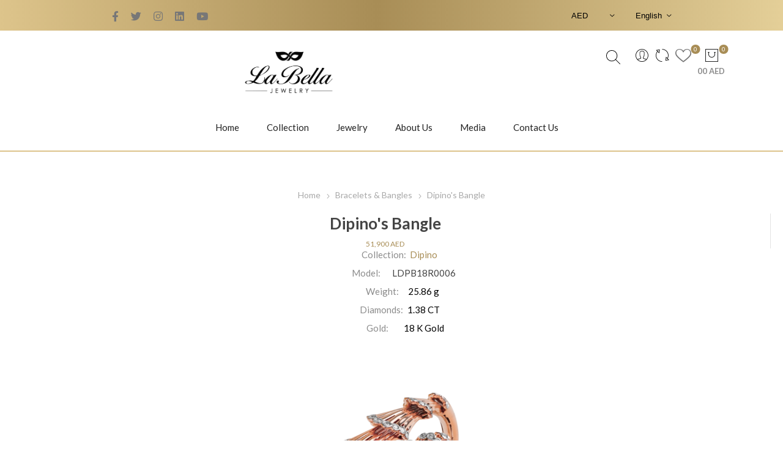

--- FILE ---
content_type: text/html; charset=utf-8
request_url: https://labellagioielli.com/%D8%B3%D9%88%D8%A7%D8%B1-%D8%AF%D8%A8%D9%8A%D9%86%D9%88
body_size: 10705
content:
<!DOCTYPE html><html lang=en class=html-product-details-page><head><title>LaBella Gioielli</title><meta charset=UTF-8><meta name=description content="Beautiful Bangle from Dipino collection, 18K Rose Gold and Diamonds."><meta name=keywords content=""><meta name=generator content=nopCommerce><script>!function(n,t,i,r,u,f,e){n.fbq||(u=n.fbq=function(){u.callMethod?u.callMethod.apply(u,arguments):u.queue.push(arguments)},n._fbq||(n._fbq=u),u.push=u,u.loaded=!0,u.version="2.0",u.queue=[],f=t.createElement(i),f.async=!0,f.src=r,e=t.getElementsByTagName(i)[0],e.parentNode.insertBefore(f,e))}(window,document,"script","https://connect.facebook.net/en_US/fbevents.js");fbq("init","1371161853788187");fbq("track","PageView")</script><noscript><img height=1 width=1 style=display:none src="https://www.facebook.com/tr?id=1371161853788187&amp;ev=PageView&amp;noscript=1"></noscript><meta name=viewport content="width=device-width, initial-scale=1, maximum-scale=1, user-scalable=0"><link href="https://fonts.googleapis.com/css?family=Lato:300,300i,400,400i,700,900&amp;family=Cairo&amp;family=Roboto:300,400,700&amp;amp;subset=cyrillic-ext,greek-ext&amp;display=swap" rel=stylesheet><meta property=og:type content=product><meta property=og:title content="Dipino's Bangle"><meta property=og:description content="Beautiful Bangle from Dipino collection, 18K Rose Gold and Diamonds."><meta property=og:image content=https://labellagioielli.com/images/thumbs/0004249_dipinos-bangle_515.png><meta property=og:image:url content=https://labellagioielli.com/images/thumbs/0004249_dipinos-bangle_515.png><meta property=og:url content=https://labellagioielli.com/%D8%B3%D9%88%D8%A7%D8%B1-%D8%AF%D8%A8%D9%8A%D9%86%D9%88><meta property=og:site_name content="LaBella Jewelry"><meta property=twitter:card content=summary><meta property=twitter:site content="LaBella Jewelry"><meta property=twitter:title content="Dipino's Bangle"><meta property=twitter:description content="Beautiful Bangle from Dipino collection, 18K Rose Gold and Diamonds."><meta property=twitter:image content=https://labellagioielli.com/images/thumbs/0004249_dipinos-bangle_515.png><meta property=twitter:url content=https://labellagioielli.com/%D8%B3%D9%88%D8%A7%D8%B1-%D8%AF%D8%A8%D9%8A%D9%86%D9%88><style>.product-details-page .product-specs-box{display:none}.product-details-page .ui-tabs .product-specs-box{display:block}.product-details-page .ui-tabs .product-specs-box .title{display:none}</style><link href=/Themes/Emporium/Content/css/styles.css rel=stylesheet><link href=/Themes/Emporium/Content/css/mobile.css rel=stylesheet><link href=/Themes/Emporium/Content/css/tables.css rel=stylesheet><link href=/Themes/Emporium/Content/css/480.css rel=stylesheet><link href=/Themes/Emporium/Content/css/768.css rel=stylesheet><link href=/Themes/Emporium/Content/css/1024.css rel=stylesheet><link href=/Themes/Emporium/Content/css/1280.css rel=stylesheet><link href=/Themes/Emporium/Content/css/1600.css rel=stylesheet><link href=/Themes/Emporium/Content/css/custom-styles.css rel=stylesheet><link href=/Themes/Emporium/Content/css/custom-theme.css rel=stylesheet><link href=/Themes/Emporium/Content/vendor/Pe-Icon-7/css/pe-icon-7-stroke.css rel=stylesheet><link href=/Themes/Emporium/Content/vendor/fontawesome/css/all.min.css rel=stylesheet><link href=/Plugins/SevenSpikes.Core/Styles/slick-slider-1.6.0.css rel=stylesheet><link href=/Plugins/SevenSpikes.Core/Styles/perfect-scrollbar.min.css rel=stylesheet><link href=/Plugins/SevenSpikes.Nop.Plugins.CloudZoom/Themes/Emporium/Content/cloud-zoom/CloudZoom.css rel=stylesheet><link href=/Plugins/SevenSpikes.Nop.Plugins.CloudZoom/Styles/carousel/slick-slider-1.6.0.css rel=stylesheet><link href=/Plugins/SevenSpikes.Nop.Plugins.CloudZoom/Themes/Emporium/Content/carousel/carousel.css rel=stylesheet><link href=/lib/magnific-popup/magnific-popup.css rel=stylesheet><link href=/Plugins/SevenSpikes.Nop.Plugins.NopQuickTabs/Themes/Emporium/Content/QuickTabs.css rel=stylesheet><link href=/Plugins/SevenSpikes.Nop.Plugins.JCarousel/Styles/slick.css rel=stylesheet><link href=/Plugins/SevenSpikes.Nop.Plugins.JCarousel/Themes/Emporium/Content/JCarousel.css rel=stylesheet><link href=/Plugins/SevenSpikes.Nop.Plugins.MegaMenu/Themes/Emporium/Content/MegaMenu.css rel=stylesheet><link href=/Plugins/SevenSpikes.Nop.Plugins.AjaxCart/Themes/Emporium/Content/ajaxCart.css rel=stylesheet><link href=/Plugins/SevenSpikes.Nop.Plugins.ProductRibbons/Styles/Ribbons.common.css rel=stylesheet><link href=/Plugins/SevenSpikes.Nop.Plugins.ProductRibbons/Themes/Emporium/Content/Ribbons.css rel=stylesheet><link href=/Plugins/SevenSpikes.Nop.Plugins.QuickView/Themes/Emporium/Content/QuickView.css rel=stylesheet><link href=/lib/fineuploader/fine-uploader.min.css rel=stylesheet><link href="/Themes/Emporium/Content/css/theme.custom-1.css?v=33" rel=stylesheet><script src=/lib/jquery/jquery-3.4.1.min.js></script><link rel="shortcut icon" href=\icons\icons_0\favicon.ico><style id=theme-custom></style><body class=product-details-page-body><div class=ajax-loading-block-window style=display:none></div><div id=dialog-notifications-success title=Notification style=display:none></div><div id=dialog-notifications-error title=Error style=display:none></div><div id=dialog-notifications-warning title=Warning style=display:none></div><div id=bar-notification class=bar-notification-container data-close=Close></div><!--[if lte IE 8]><div style=clear:both;height:59px;text-align:center;position:relative><a href=http://www.microsoft.com/windows/internet-explorer/default.aspx target=_blank> <img src=/Themes/Emporium/Content/img/ie_warning.jpg height=42 width=820 alt="You are using an outdated browser. For a faster, safer browsing experience, upgrade for free today."> </a></div><![endif]--><div class=master-wrapper-page><div class=responsive-nav-wrapper-parent><div class=responsive-nav-wrapper><div class=menu-title><span>Menu</span></div><div class=search-wrap><span>Search</span></div><div class=mobile-logo><a href="/" class="logo custom-logo"> <img alt="LaBella Jewelry" title="LaBella Jewelry" src=https://labellagioielli.com/images/thumbs/0002052_logo.png></a></div><div class=shopping-cart-link></div><div class=personal-button id=header-links-opener><span>Personal menu</span></div></div></div><div class=header><div class=header-upper><div class=header-selectors-wrapper><div class=header-social-link><a target=_blank href=https://www.facebook.com/labellagioielli aria-label=Twitter><i class="fab fa-facebook-f"></i></a> <a target=_blank href=https://twitter.com/labellagioie aria-label=Facebook><i class="fab fa-twitter"></i></a> <a target=_blank href="https://www.instagram.com/labellagioielli/" aria-label=YouTube><i class="fab fa-instagram"></i></a> <a target=_blank href="https://www.linkedin.com/company/labella-gioielli/"><i class="fab fa-linkedin"></i></a> <a target=blank href=https://www.youtube.com/channel/UCVeI71_rFOUPDedmGaJmsbw aria-label=YouTube><i class="fab fa-youtube"></i></a></div><div class="currency-selector desktop"><select id=customerCurrency name=customerCurrency onchange=setLocation(this.value) aria-label="Currency selector"><option selected value="https://labellagioielli.com/changecurrency/13?returnUrl=%2F%25D8%25B3%25D9%2588%25D8%25A7%25D8%25B1-%25D8%25AF%25D8%25A8%25D9%258A%25D9%2586%25D9%2588">AED<option value="https://labellagioielli.com/changecurrency/1?returnUrl=%2F%25D8%25B3%25D9%2588%25D8%25A7%25D8%25B1-%25D8%25AF%25D8%25A8%25D9%258A%25D9%2586%25D9%2588">US Dollar<option value="https://labellagioielli.com/changecurrency/14?returnUrl=%2F%25D8%25B3%25D9%2588%25D8%25A7%25D8%25B1-%25D8%25AF%25D8%25A8%25D9%258A%25D9%2586%25D9%2588">SAR<option value="https://labellagioielli.com/changecurrency/20?returnUrl=%2F%25D8%25B3%25D9%2588%25D8%25A7%25D8%25B1-%25D8%25AF%25D8%25A8%25D9%258A%25D9%2586%25D9%2588">Euro</select></div><div class="currency-selector mobile mobile-selector"><div class="current-currency-selector selector-title">AED</div><div class="currency-selector-options mobile-collapse"><div class=selector-options-item><input type=radio name=currency-selector id=currency-0 value="https://labellagioielli.com/changecurrency/13?returnurl=%2F%25D8%25B3%25D9%2588%25D8%25A7%25D8%25B1-%25D8%25AF%25D8%25A8%25D9%258A%25D9%2586%25D9%2588" onclick=setLocation(this.value) checked> <label for=currency-0>AED</label></div><div class=selector-options-item><input type=radio name=currency-selector id=currency-1 value="https://labellagioielli.com/changecurrency/1?returnurl=%2F%25D8%25B3%25D9%2588%25D8%25A7%25D8%25B1-%25D8%25AF%25D8%25A8%25D9%258A%25D9%2586%25D9%2588" onclick=setLocation(this.value)> <label for=currency-1>US Dollar</label></div><div class=selector-options-item><input type=radio name=currency-selector id=currency-2 value="https://labellagioielli.com/changecurrency/14?returnurl=%2F%25D8%25B3%25D9%2588%25D8%25A7%25D8%25B1-%25D8%25AF%25D8%25A8%25D9%258A%25D9%2586%25D9%2588" onclick=setLocation(this.value)> <label for=currency-2>SAR</label></div><div class=selector-options-item><input type=radio name=currency-selector id=currency-3 value="https://labellagioielli.com/changecurrency/20?returnurl=%2F%25D8%25B3%25D9%2588%25D8%25A7%25D8%25B1-%25D8%25AF%25D8%25A8%25D9%258A%25D9%2586%25D9%2588" onclick=setLocation(this.value)> <label for=currency-3>Euro</label></div></div></div><div class="language-selector desktop"><div class=select-wrap><select id=customerlanguage name=customerlanguage onchange=setLocation(this.value) aria-label="Languages selector"><option selected value="https://labellagioielli.com/changelanguage/1?returnUrl=%2F%25D8%25B3%25D9%2588%25D8%25A7%25D8%25B1-%25D8%25AF%25D8%25A8%25D9%258A%25D9%2586%25D9%2588">English<option value="https://labellagioielli.com/changelanguage/3?returnUrl=%2F%25D8%25B3%25D9%2588%25D8%25A7%25D8%25B1-%25D8%25AF%25D8%25A8%25D9%258A%25D9%2586%25D9%2588">&#x627;&#x644;&#x639;&#x631;&#x628;&#x64A;&#x629;</select></div></div><div class="language-selector mobile mobile-selector"><div class="current-language-selector selector-title">English</div><div class="language-selector-options mobile-collapse"><div class=selector-options-item><input type=radio name=language-selector id=language-0 value="https://labellagioielli.com/changelanguage/1?returnUrl=%2F%25D8%25B3%25D9%2588%25D8%25A7%25D8%25B1-%25D8%25AF%25D8%25A8%25D9%258A%25D9%2586%25D9%2588" onclick=setLocation(this.value) checked> <label for=language-0>English</label></div><div class=selector-options-item><input type=radio name=language-selector id=language-1 value="https://labellagioielli.com/changelanguage/3?returnUrl=%2F%25D8%25B3%25D9%2588%25D8%25A7%25D8%25B1-%25D8%25AF%25D8%25A8%25D9%258A%25D9%2586%25D9%2588" onclick=setLocation(this.value)> <label for=language-1>&#x627;&#x644;&#x639;&#x631;&#x628;&#x64A;&#x629;</label></div></div></div></div></div><div class=header-lower><div class=header-logo><a href="/" class="logo custom-logo"> <img alt="LaBella Jewelry" title="LaBella Jewelry" src=https://labellagioielli.com/images/thumbs/0002052_logo.png></a></div><div class=header-links-wrapper><div class=header-links><ul><li><a href=/customer/info class="ico-account opener" data-loginurl=/login></a><div class="profile-menu-box login-form-in-header"><div class=close-side-menu><span class=close-side-menu-text>My Account</span> <span class=close-side-menu-btn>Close</span></div><div class=header-form-holder><a href="/register?returnUrl=%2F%25D8%25B3%25D9%2588%25D8%25A7%25D8%25B1-%25D8%25AF%25D8%25A8%25D9%258A%25D9%2586%25D9%2588" class=ico-register>Register</a> <a href="/login?returnUrl=%2F%25D8%25B3%25D9%2588%25D8%25A7%25D8%25B1-%25D8%25AF%25D8%25A8%25D9%258A%25D9%2586%25D9%2588" class=ico-login>Log in</a></div></div><li><a href=/compareproducts class=ico-compare></a><li><a href=/wishlist class=ico-wishlist> <span class=wishlist-label></span> <span class=wishlist-qty>0</span> </a></ul><div class=mobile-flyout-wrapper><div class=close-side-menu><span class=close-side-menu-text>Shopping cart</span> <span class=close-side-menu-btn>Close</span></div><div id=flyout-cart class=flyout-cart data-removeitemfromcarturl=/EmporiumTheme/RemoveItemFromCart data-flyoutcarturl=/EmporiumTheme/FlyoutShoppingCart><div id=topcartlink><a href=/cart class=ico-cart> <span class=cart-qty>0</span> <span class=cart-label> 00 AED </span> </a></div><div class=mini-shopping-cart><div class=flyout-cart-scroll-area><p>You have no items in your shopping bag.</div></div></div></div></div></div><div class="search-box store-search-box"><div class=close-side-menu><span class=close-side-menu-text>Search</span> <span class=close-side-menu-btn>Close</span></div><div class=search-box-image-wrapper><input type=submit class="button-1 search-box-button" id=show-search-bar value=Search></div><form method=get id=small-search-box-form action=/search><input type=text class=search-box-text id=small-searchterms autocomplete=off name=q placeholder=Search aria-label="Search store"> <input type=submit class="button-1 search-box-button" id=instant-search-button value=Search></form></div></div><div class=header-menu-parent><div class="header-menu categories-in-side-panel"><div class="category-navigation-list-wrapper d-lg-none d-sm-inline-block"><span class=category-navigation-title>All Categories</span><ul class="category-navigation-list sticky-flyout"></ul></div><div class=close-menu><span class=close-menu-text>Menu</span> <span class=close-menu-btn>Close</span></div><ul class=mega-menu data-isrtlenabled=false data-enableclickfordropdown=false><li class=list-link><a href="/" title=Home><span> Home</span></a><li class="has-sublist with-dropdown-in-grid list-link"><a class=with-subcategories href=/collection/all title=Collection><span>Collection</span></a><div class="dropdown manufacturers fullWidth boxes-6"><div class=row-wrapper><div class=row><div class=box><div class=picture><a class=manufacturer href=/labella-nail-rings-unique-luxurious title="LaBella's Nail Rings"> <img class=lazy src="[data-uri]" data-original=https://labellagioielli.com/images/thumbs/0003437_labellas-nail-rings_165.png alt="Picture for category LaBella's Nail Rings" title="Picture for category LaBella's Nail Rings"> </a></div><div class=title><a class=manufacturer href=/labella-nail-rings-unique-luxurious title="LaBella's Nail Rings"><span>LaBella&#x27;s Nail Rings</span></a></div></div><div class=box><div class=picture><a class=manufacturer href=/angelina-3 title=Angelina> <img class=lazy src="[data-uri]" data-original=https://labellagioielli.com/images/thumbs/0004516_angelina_165.png alt="Picture for category Angelina" title="Picture for category Angelina"> </a></div><div class=title><a class=manufacturer href=/angelina-3 title=Angelina><span>Angelina</span></a></div></div><div class=box><div class=picture><a class=manufacturer href=/jiwan title=Jiwan> <img class=lazy src="[data-uri]" data-original=https://labellagioielli.com/images/thumbs/0004736_jiwan_165.png alt="Picture for category Jiwan" title="Picture for category Jiwan"> </a></div><div class=title><a class=manufacturer href=/jiwan title=Jiwan><span>Jiwan</span></a></div></div><div class=box><div class=picture><a class=manufacturer href=/bubbles-collection title=Bubbles> <img class=lazy src="[data-uri]" data-original=https://labellagioielli.com/images/thumbs/0004845_bubbles_165.jpeg alt="Picture for category Bubbles" title="Picture for category Bubbles"> </a></div><div class=title><a class=manufacturer href=/bubbles-collection title=Bubbles><span>Bubbles</span></a></div></div><div class=box><div class=picture><a class=manufacturer href=/jasmine title=Jasmine> <img class=lazy src="[data-uri]" data-original=https://labellagioielli.com/images/thumbs/0005035_jasmine_165.jpeg alt="Picture for category Jasmine" title="Picture for category Jasmine"> </a></div><div class=title><a class=manufacturer href=/jasmine title=Jasmine><span>Jasmine</span></a></div></div><div class=box><div class=picture><a class=manufacturer href=/shahrazad-jewelry-collection title=Shahrazad> <img class=lazy src="[data-uri]" data-original=https://labellagioielli.com/images/thumbs/0004661_shahrazad_165.png alt="Picture for category Shahrazad" title="Picture for category Shahrazad"> </a></div><div class=title><a class=manufacturer href=/shahrazad-jewelry-collection title=Shahrazad><span>Shahrazad</span></a></div></div></div><div class=see-more-button-wrapper><a href=/collection/all class=see-more-button>View All Collections</a></div></div></div><li class="has-sublist with-dropdown-in-grid list-link"><a class=with-subcategories><span>Jewelry</span></a><div class=plus-button></div><div class="dropdown categories fullWidth boxes-6"><div class=row-wrapper><div class=row><div class=box><div class=picture-title-wrap><div class=picture><a href=/labella-gioielli-rings-dubai title="Show products in category Rings"> <img class=lazy alt="Picture for category Rings" src="[data-uri]" data-original=https://labellagioielli.com/images/thumbs/0004684_rings_165.png> </a></div><div class=title><a href=/labella-gioielli-rings-dubai title=Rings><span>Rings</span></a></div></div></div><div class=box><div class=picture-title-wrap><div class=picture><a href=/nail-rings-labella-gioielli title="Show products in category Nail Rings"> <img class=lazy alt="Picture for category Nail Rings" src="[data-uri]" data-original=https://labellagioielli.com/images/thumbs/0002931_nail-rings_165.jpeg> </a></div><div class=title><a href=/nail-rings-labella-gioielli title="Nail Rings"><span>Nail Rings</span></a></div></div></div><div class=box><div class=picture-title-wrap><div class=picture><a href=/necklaces-labella-gioielli title="Show products in category Necklaces"> <img class=lazy alt="Picture for category Necklaces" src="[data-uri]" data-original=https://labellagioielli.com/images/thumbs/0002372_necklaces_165.jpeg> </a></div><div class=title><a href=/necklaces-labella-gioielli title=Necklaces><span>Necklaces</span></a></div></div></div><div class=box><div class=picture-title-wrap><div class=picture><a href=/earrings-labella-gioielli title="Show products in category Earrings"> <img class=lazy alt="Picture for category Earrings" src="[data-uri]" data-original=https://labellagioielli.com/images/thumbs/0002373_earrings_165.jpeg> </a></div><div class=title><a href=/earrings-labella-gioielli title=Earrings><span>Earrings</span></a></div></div></div><div class=box><div class=picture-title-wrap><div class=picture><a href=/ear-piercings title="Show products in category Ear Piercings"> <img class=lazy alt="Picture for category Ear Piercings" src="[data-uri]" data-original=https://labellagioielli.com/images/thumbs/0002374_ear-piercings_165.jpeg> </a></div><div class=title><a href=/ear-piercings title="Ear Piercings"><span>Ear Piercings</span></a></div></div></div><div class=box><div class=picture-title-wrap><div class=picture><a href=/18k-gold-bracelets-bangles-labella-gioielli title="Show products in category Bracelets &amp; Bangles"> <img class=lazy alt="Picture for category Bracelets &amp; Bangles" src="[data-uri]" data-original=https://labellagioielli.com/images/thumbs/0002375_bracelets-bangles_165.jpeg> </a></div><div class=title><a href=/18k-gold-bracelets-bangles-labella-gioielli title="Bracelets &amp; Bangles"><span>Bracelets &amp; Bangles</span></a></div></div></div></div></div></div><li class="list-link has-sublist"><a href=https://labellagioielli.com/labella-story class=with-subcategories title="About Us"><span> About Us</span></a><div class=plus-button></div><div class=sublist-wrap><ul class=sublist><li class=back-button><span>Back</span><li class=list-link><a href=/labella-jewelry-brand-story title="LaBella Story"><span> LaBella Story</span></a><li class=list-link><a href=/labella-gioielli-manufacturing-standards title="Manufacturing Standards"><span> Manufacturing Standards</span></a></ul></div><li class="list-link has-sublist"><a href=/blog class=with-subcategories title=Media><span> Media</span></a><div class=plus-button></div><div class=sublist-wrap><ul class=sublist><li class=back-button><span>Back</span><li><a href=https://labellagioielli.com/blog/category/press-lease title="Press Release"><span> Press Release</span></a><li><a href=https://labellagioielli.com/blog/category/events title="News &amp; Events"><span> News &amp; Events</span></a><li><a href=https://labellagioielli.com/blog/category/downloads title=Downloads><span> Downloads</span></a></ul></div><li class=list-link><a href=https://labellagioielli.com/contactus title="Contact Us"><span> Contact Us</span></a></ul><ul class=mega-menu-responsive><li class=list-link><a href="/" title=Home><span> Home</span></a><li class="has-sublist list-link"><a class=with-subcategories href=/collection/all title=Collection><span>Collection</span></a><div class=plus-button></div><div class=sublist-wrap><ul class=sublist><li class=back-button><span>Back</span><li><a href=/labella-nail-rings-unique-luxurious title="LaBella's Nail Rings"><span>LaBella&#x27;s Nail Rings</span></a><li><a href=/angelina-3 title=Angelina><span>Angelina</span></a><li><a href=/jiwan title=Jiwan><span>Jiwan</span></a><li><a href=/bubbles-collection title=Bubbles><span>Bubbles</span></a><li><a href=/jasmine title=Jasmine><span>Jasmine</span></a><li><a href=/shahrazad-jewelry-collection title=Shahrazad><span>Shahrazad</span></a><li><a class=view-all href=/collection/all title="View All Collections"> <span>View All Collections</span> </a></ul></div><li class="has-sublist list-link mega-menu-categories root-category-items"><span class="with-subcategories single-item-categories labelfornextplusbutton">Jewelry</span><div class=plus-button></div><div class=sublist-wrap><ul class=sublist><li class=back-button><span>Back</span><li><a class=lastLevelCategory href=/labella-gioielli-rings-dubai title=Rings><span>Rings</span></a><li><a class=lastLevelCategory href=/nail-rings-labella-gioielli title="Nail Rings"><span>Nail Rings</span></a><li><a class=lastLevelCategory href=/necklaces-labella-gioielli title=Necklaces><span>Necklaces</span></a><li><a class=lastLevelCategory href=/earrings-labella-gioielli title=Earrings><span>Earrings</span></a><li><a class=lastLevelCategory href=/ear-piercings title="Ear Piercings"><span>Ear Piercings</span></a><li><a class=lastLevelCategory href=/18k-gold-bracelets-bangles-labella-gioielli title="Bracelets &amp; Bangles"><span>Bracelets &amp; Bangles</span></a></ul></div><li class="list-link has-sublist"><a href=https://labellagioielli.com/labella-story class=with-subcategories title="About Us"><span> About Us</span></a><div class=plus-button></div><div class=sublist-wrap><ul class=sublist><li class=back-button><span>Back</span><li class=list-link><a href=/labella-jewelry-brand-story title="LaBella Story"><span> LaBella Story</span></a><li class=list-link><a href=/labella-gioielli-manufacturing-standards title="Manufacturing Standards"><span> Manufacturing Standards</span></a></ul></div><li class="list-link has-sublist"><a href=/blog class=with-subcategories title=Media><span> Media</span></a><div class=plus-button></div><div class=sublist-wrap><ul class=sublist><li class=back-button><span>Back</span><li><a href=https://labellagioielli.com/blog/category/press-lease title="Press Release"><span> Press Release</span></a><li><a href=https://labellagioielli.com/blog/category/events title="News &amp; Events"><span> News &amp; Events</span></a><li><a href=https://labellagioielli.com/blog/category/downloads title=Downloads><span> Downloads</span></a></ul></div><li class=list-link><a href=https://labellagioielli.com/contactus title="Contact Us"><span> Contact Us</span></a></ul><div class=mobile-menu-items></div></div></div></div><div class=overlayOffCanvas></div><div class=master-wrapper-content><div class=ajaxCartInfo data-getajaxcartbuttonurl=/NopAjaxCart/GetAjaxCartButtonsAjax data-productpageaddtocartbuttonselector=.add-to-cart-button data-productboxaddtocartbuttonselector=.product-box-add-to-cart-button data-productboxproductitemelementselector=.product-item data-usenopnotification=False data-nopnotificationresource="The product has been added to your &lt;a href=&#34;/cart&#34;>shopping bag&lt;/a>" data-enableonproductpage=True data-enableoncatalogpages=True data-minishoppingcartquatityformattingresource={0} data-miniwishlistquatityformattingresource={0} data-addtowishlistbuttonselector=.add-to-wishlist-button></div><input id=addProductVariantToCartUrl name=addProductVariantToCartUrl type=hidden value=/AddProductFromProductDetailsPageToCartAjax> <input id=addProductToCartUrl name=addProductToCartUrl type=hidden value=/AddProductToCartAjax> <input id=miniShoppingCartUrl name=miniShoppingCartUrl type=hidden value=/MiniShoppingCart> <input id=flyoutShoppingCartUrl name=flyoutShoppingCartUrl type=hidden value=/NopAjaxCartFlyoutShoppingCart> <input id=checkProductAttributesUrl name=checkProductAttributesUrl type=hidden value=/CheckIfProductOrItsAssociatedProductsHasAttributes> <input id=getMiniProductDetailsViewUrl name=getMiniProductDetailsViewUrl type=hidden value=/GetMiniProductDetailsView> <input id=flyoutShoppingCartPanelSelector name=flyoutShoppingCartPanelSelector type=hidden value=#flyout-cart> <input id=shoppingCartMenuLinkSelector name=shoppingCartMenuLinkSelector type=hidden value=.cart-qty> <input id=wishlistMenuLinkSelector name=wishlistMenuLinkSelector type=hidden value=span.wishlist-qty><div id=product-ribbon-info data-productid=1105 data-productboxselector=".product-item, .item-holder" data-productboxpicturecontainerselector=".picture, .item-picture" data-productpagepicturesparentcontainerselector=.product-essential data-productpagebugpicturecontainerselector=.picture data-retrieveproductribbonsurl=/RetrieveProductRibbons></div><div class=quickViewData data-productselector=.product-item data-productselectorchild=.btn-wrapper data-retrievequickviewurl=/quickviewdata data-quickviewbuttontext="Quick View" data-quickviewbuttontitle="Quick View" data-isquickviewpopupdraggable=True data-enablequickviewpopupoverlay=True data-accordionpanelsheightstyle=content data-getquickviewbuttonroute=/getquickviewbutton></div><div class=master-column-wrapper><div class=center-1><div class="page product-details-page"><div class=page-body><form method=post id=product-details-form action=/dipinos-bangle><div itemscope itemtype=http://schema.org/Product><meta itemprop=name content="Dipino's Bangle"><meta itemprop=sku content=LDPB18R0006><meta itemprop=gtin><meta itemprop=mpn><meta itemprop=description content="Beautiful Bangle from Dipino collection, 18K Rose Gold and Diamonds."><meta itemprop=image content=https://labellagioielli.com/images/thumbs/0004249_dipinos-bangle_515.png><meta itemprop=brand content=Dipino><div itemprop=offers itemscope itemtype=http://schema.org/Offer><meta itemprop=url content=https://labellagioielli.com/dipinos-bangle><meta itemprop=price content=51900.00><meta itemprop=priceCurrency content=AED><meta itemprop=priceValidUntil></div><div itemprop=review itemscope itemtype=http://schema.org/Review><meta itemprop=author content=ALL><meta itemprop=url content=/productreviews/1105></div></div><div itemscope itemtype=http://schema.org/Product data-productid=1105><div class=product-essential><div class=mobile-name-holder></div><div class=mobile-prev-next-holder></div><input type=hidden class=cloudZoomPictureThumbnailsInCarouselData data-vertical=true data-numvisible=5 data-numscrollable=1 data-enable-slider-arrows=true data-enable-slider-dots=false data-size=2 data-rtl=false data-responsive-breakpoints-for-thumbnails="[{&#34;breakpoint&#34;:1601,&#34;settings&#34;:{&#34;slidesToShow&#34;:4, &#34;slidesToScroll&#34;:4,&#34;arrows&#34;:true,&#34;dots&#34;:false,&#34;vertical&#34;:false}},{&#34;breakpoint&#34;:1025,&#34;settings&#34;:{&#34;slidesToShow&#34;:5, &#34;slidesToScroll&#34;:5,&#34;arrows&#34;:true,&#34;dots&#34;:false,&#34;vertical&#34;:false}},{&#34;breakpoint&#34;:481,&#34;settings&#34;:{&#34;slidesToShow&#34;:4,&#34;slidesToScroll&#34;:4,&#34;arrows&#34;:true,&#34;dots&#34;:false,&#34;vertical&#34;:false}},{&#34;breakpoint&#34;:350,&#34;settings&#34;:{&#34;slidesToShow&#34;:3,&#34;slidesToScroll&#34;:3,&#34;arrows&#34;:true,&#34;dots&#34;:false,&#34;vertical&#34;:false}}]" data-magnificpopup-counter="%curr% of %total%" data-magnificpopup-prev="Previous (Left arrow key)" data-magnificpopup-next="Next (Right arrow key)" data-magnificpopup-close="Close (Esc)" data-magnificpopup-loading=Loading...> <input type=hidden class=cloudZoomAdjustPictureOnProductAttributeValueChange data-productid=1105 data-isintegratedbywidget=true> <input type=hidden class=cloudZoomEnableClickToZoom><div class="gallery sevenspikes-cloudzoom-gallery"><div class=picture-wrapper><div class=picture id=sevenspikes-cloud-zoom data-zoomwindowelementid="" data-selectoroftheparentelementofthecloudzoomwindow="" data-defaultimagecontainerselector=".product-essential .gallery" data-zoom-window-width=244 data-zoom-window-height=257><a href=https://labellagioielli.com/images/thumbs/0004249_dipinos-bangle.png data-full-image-url=https://labellagioielli.com/images/thumbs/0004249_dipinos-bangle.png class=picture-link id=zoom1> <img src=https://labellagioielli.com/images/thumbs/0004249_dipinos-bangle_515.png alt="Picture of Dipino's Bangle" class=cloudzoom id=cloudZoomImage itemprop=image data-cloudzoom="appendSelector: '.picture-wrapper', zoomPosition: 'inside', zoomOffsetX: 0, captionPosition: 'bottom', tintOpacity: 0, zoomWidth: 244, zoomHeight: 257, easing: 3, touchStartDelay: true, zoomFlyOut: false, disableZoom: 'auto'"> </a></div></div><div class="picture-thumbs in-carousel"><div class=picture-thumbs-list id=picture-thumbs-carousel><div class=picture-thumbs-item><a class="cloudzoom-gallery thumb-item" data-full-image-url=https://labellagioielli.com/images/thumbs/0004249_dipinos-bangle.png data-cloudzoom="appendSelector: '.picture-wrapper', zoomPosition: 'inside', zoomOffsetX: 0, captionPosition: 'bottom', tintOpacity: 0, zoomWidth: 244, zoomHeight: 257, useZoom: '.cloudzoom', image: 'https://labellagioielli.com/images/thumbs/0004249_dipinos-bangle_515.png', zoomImage: 'https://labellagioielli.com/images/thumbs/0004249_dipinos-bangle.png', easing: 3, touchStartDelay: true, zoomFlyOut: false, disableZoom: 'auto'"> <img class=cloud-zoom-gallery-img src=https://labellagioielli.com/images/thumbs/0004249_dipinos-bangle_105.png alt="Picture of Dipino's Bangle"> </a></div><div class=picture-thumbs-item><a class="cloudzoom-gallery thumb-item" data-full-image-url=https://labellagioielli.com/images/thumbs/0003591_dipinos-bangle.png data-cloudzoom="appendSelector: '.picture-wrapper', zoomPosition: 'inside', zoomOffsetX: 0, captionPosition: 'bottom', tintOpacity: 0, zoomWidth: 244, zoomHeight: 257, useZoom: '.cloudzoom', image: 'https://labellagioielli.com/images/thumbs/0003591_dipinos-bangle_515.png', zoomImage: 'https://labellagioielli.com/images/thumbs/0003591_dipinos-bangle.png', easing: 3, touchStartDelay: true, zoomFlyOut: false, disableZoom: 'auto'"> <img class=cloud-zoom-gallery-img src=https://labellagioielli.com/images/thumbs/0003591_dipinos-bangle_105.png alt="Picture of Dipino's Bangle"> </a></div></div></div></div><div class=overview><div class=prev-next-holder></div><div class=breadcrumb><ul itemscope itemtype=http://schema.org/BreadcrumbList><li><span> <a href="/"> <span>Home</span> </a> </span> <span class=delimiter>/</span><li itemprop=itemListElement itemscope itemtype=http://schema.org/ListItem><a href=/18k-gold-bracelets-bangles-labella-gioielli itemprop=item> <span itemprop=name>Bracelets &amp; Bangles</span> </a> <span class=delimiter>/</span><meta itemprop=position content=1><li itemprop=itemListElement itemscope itemtype=http://schema.org/ListItem><strong class=current-item itemprop=name>Dipino&#x27;s Bangle</strong> <span itemprop=item itemscope itemtype=http://schema.org/Thing id=/dipinos-bangle> </span><meta itemprop=position content=2></ul></div><div class=product-name><div class=top-part-left-side><h1>Dipino&#x27;s Bangle</h1><div class=prices><div class=product-price><span id=price-value-1105 class=price-value-1105> 51,900 AED </span></div></div></div><div class=top-part-right-side><div class=manufacturers><p class=label>Collection:</p><a href=/dipino class=value>Dipino</a></div><div class=additional-details><div class=sku><p class=label>Model:</p><span class=value id=sku-1105>LDPB18R0006</span></div></div><ul><li class=product-details-spec-list><p class=top-bar-spec-label>Weight:</p><span class=top-bar-spec-value>25.86 g</span><li class=product-details-spec-list><p class=top-bar-spec-label>Diamonds:</p><span class=top-bar-spec-value>1.38 CT</span><li class=product-details-spec-list><p class=top-bar-spec-label>Gold:</p><span class=top-bar-spec-value>18 K Gold</span></ul></div></div><div class=short-description>Beautiful Bangle from Dipino collection, 18K Rose Gold and Diamonds.</div><div class=add-to-cart><div class=add-to-cart-panel><label class=qty-label for=addtocart_1105_EnteredQuantity>Qty:</label><div class=add-to-cart-qty-wrapper><input id=product_enteredQuantity_1105 class=qty-input type=text aria-label="Enter a quantity" data-val=true data-val-required="The Qty field is required." name=addtocart_1105.EnteredQuantity value=1> <span class=plus>&#x69;</span> <span class=minus>&#x68;</span></div><input type=button id=add-to-cart-button-1105 class="button-1 add-to-cart-button" value="Add To Bag" data-productid=1105 onclick="return AjaxCart.addproducttocart_details(&#34;/addproducttocart/details/1105/1&#34;,&#34;#product-details-form&#34;),!1"></div></div><div class=attributes-wrapper><div class=attributes><dl><dt id=product_attribute_label_2093><label class=text-prompt> Gold Color </label> <span class=required>*</span><dd id=product_attribute_input_2093><select name=product_attribute_2093 id=product_attribute_2093><option value=4761>Rose Gold<option value=4762>Yellow Gold<option value=4763>White Gold</select></dd><br></dl></div></div><div class=reviews-and-compare><div class=compare-products><button type=button value=Compare class="button-2 add-to-compare-list-button" onclick="return AjaxCart.addproducttocomparelist(&#34;/compareproducts/add/1105&#34;),!1">Compare</button></div></div><div class=add-to-wishlist><button type=button id=add-to-wishlist-button-1105 class="button-2 add-to-wishlist-button" value=Wishlist data-productid=1105 onclick="return AjaxCart.addproducttocart_details(&#34;/addproducttocart/details/1105/2&#34;,&#34;#product-details-form&#34;),!1"><span>Wishlist</span></button></div><div class=product-social-buttons><label class=product-social-label>Share:</label><ul class=product-social-sharing><li><a class=twitter title="Share on Twitter" href="javascript:openShareWindow(&#34;https://twitter.com/share?url=https://labellagioielli.com/dipinos-bangle&#34;)">Share on Twitter</a><li><a class=facebook title="Share on Facebook" href="javascript:openShareWindow(&#34;https://www.facebook.com/sharer.php?u=https://labellagioielli.com/dipinos-bangle&#34;)">Share on Facebook</a><li><a class=pinterest title="Share on Pinterest" href="javascript:void function(){var n=document.createElement(&#34;script&#34;);n.setAttribute(&#34;type&#34;,&#34;text/javascript&#34;);n.setAttribute(&#34;charset&#34;,&#34;UTF-8&#34;);n.setAttribute(&#34;src&#34;,&#34;https://assets.pinterest.com/js/pinmarklet.js?r=&#34;+Math.random()*99999999);document.body.appendChild(n)}()">Share on Pinterest</a><li><div class=email-a-friend><input type=button value="Email a friend" class="button-2 email-a-friend-button" onclick="setLocation(&#34;/productemailafriend/1105&#34;)"></div><li><a class=whatsapp title="Share on Whatsapp" href="javascript:openShareWindow(&#34;https://wa.me/?text=https://labellagioielli.com/dipinos-bangle&#34;)">Share on Whatsapp</a></ul><script>function openShareWindow(n){var t=520,i=400,r=screen.height/2-i/2,u=screen.width/2-t/2;window.open(n,"sharer","top="+r+",left="+u+",toolbar=0,status=0,width="+t+",height="+i)}</script></div></div></div><div id=quickTabs class=productTabs data-ajaxenabled=false data-productreviewsaddnewurl=/ProductTab/ProductReviewsTabAddNew/1105 data-productcontactusurl=/ProductTab/ProductContactUsTabAddNew/1105 data-couldnotloadtaberrormessage="Couldn't load this tab."><div class=productTabs-header><ul><li><a href=#quickTab-specifications>Specifications</a><li><a href=#quickTab-contact_us>Contact Us</a></ul></div><div class=productTabs-body><div id=quickTab-specifications><div class=product-specs-box><div class=title><strong>Products specifications</strong></div><div class=table-wrapper><table class=data-table><colgroup><col width=25%><col><tbody><tr class=odd><td class=spec-name>Weight<td class=spec-value>25.86 g<tr class=even><td class=spec-name>Diamonds<td class=spec-value>1.38 CT<tr class=odd><td class=spec-name>Gold<td class=spec-value>18 K Gold</table></div></div></div><div id=quickTab-contact_us><div id=contact-us-tab class=write-review><div class=form-fields><div class=inputs><label for=FullName>Your name</label> <input placeholder="Name *" class="contact_tab_fullname review-title" type=text data-val=true data-val-required="Enter your name" id=FullName name=FullName> <span class=required>*</span> <span class=field-validation-valid data-valmsg-for=FullName data-valmsg-replace=true></span></div><div class=inputs><label for=Email>Your email</label> <input placeholder="Email *" class="contact_tab_email review-title" type=email data-val=true data-val-email="Wrong email" data-val-required="Enter email" id=Email name=Email> <span class=required>*</span> <span class=field-validation-valid data-valmsg-for=Email data-valmsg-replace=true></span></div><div class=inputs><label for=Enquiry>Enquiry</label> <textarea placeholder="Message *" class="contact_tab_enquiry review-text" data-val=true data-val-required="Enter enquiry" id=Enquiry name=Enquiry></textarea> <span class=required>*</span> <span class=field-validation-valid data-valmsg-for=Enquiry data-valmsg-replace=true></span></div></div><div class=buttons><input type=button id=send-contact-us-form name=send-email class="button-1 contact-us-button" value="Submit Message"></div></div></div></div></div><div class=carousel-wrapper><div id=jcarousel-2-456 class="jCarouselMainWrapper related-products-full"><div class="nop-jcarousel product-grid"><div class="title carousel-title"><h2>Related Products</h2></div><div class="slick-carousel item-grid" data-slick="{&#34;rtl&#34;:false,&#34;infinite&#34;:true,&#34;slidesToScroll&#34;:1,&#34;dots&#34;:false,&#34;speed&#34;:0,&#34;autoplay&#34;:false,&#34;autoplaySpeed&#34;:0,&#34;arrows&#34;:true,&#34;cssEase&#34;:&#34;linear&#34;,&#34;respondTo&#34;:&#34;slider&#34;,&#34;edgeFriction&#34;:0.05,&#34;initialSlide&#34;:0,&#34;pauseOnHover&#34;:true,&#34;draggable&#34;:false,&#34;prevArrow&#34;:&#34;&lt;button type=\&#34;button\&#34; data-role=\&#34;none\&#34; class=\&#34;slick-prev\&#34; aria-label=\&#34;Previous\&#34; tabindex=\&#34;0\&#34; role=\&#34;button\&#34;>Previous&lt;/button>&#34;,&#34;nextArrow&#34;:&#34;&lt;button type=\&#34;button\&#34; data-role=\&#34;none\&#34; class=\&#34;slick-next\&#34; aria-label=\&#34;Next\&#34; tabindex=\&#34;0\&#34; role=\&#34;button\&#34;>Next&lt;/button>&#34;,&#34;responsive&#34;:[{&#34;breakpoint&#34;:10000,&#34;settings&#34;:{&#34;slidesToShow&#34;:4}},{&#34;breakpoint&#34;:1500,&#34;settings&#34;:{&#34;slidesToShow&#34;:5}},{&#34;breakpoint&#34;:1200,&#34;settings&#34;:{&#34;slidesToShow&#34;:4}},{&#34;breakpoint&#34;:980,&#34;settings&#34;:{&#34;slidesToShow&#34;:3}},{&#34;breakpoint&#34;:460,&#34;settings&#34;:{&#34;slidesToShow&#34;:2}}],&#34;lazyLoad&#34;:&#34;ondemand&#34;}" data-numberofvisibleitems=4><div class=carousel-item><div class=item-box><div class=product-item data-productid=1103><div class=picture><a href=/dipino-choker title="Show details for Dipino choker"> <img src="[data-uri]" data-lazyloadsrc=https://labellagioielli.com/images/thumbs/0004247_dipino-choker_360.png alt="Picture of Dipino choker" title="Show details for Dipino choker" class=picture-img id=product-1103-image><div class=buttons><input type=button value="Add To Bag" class="button-2 product-box-add-to-cart-button" onclick="return AjaxCart.addproducttocart_catalog(&#34;/addproducttocart/catalog/1103/1/1&#34;),!1"></div></a><div class="btn-wrapper texts"><button type=button title=Compare class="button-2 add-to-compare-list-button" onclick="return AjaxCart.addproducttocomparelist(&#34;/compareproducts/add/1103&#34;),!1">Compare</button> <button type=button title="Add to wishlist" class="button-2 add-to-wishlist-button" onclick="return AjaxCart.addproducttocart_catalog(&#34;/addproducttocart/catalog/1103/2/1&#34;),!1">Add to wishlist</button></div></div><div class=details><h2 class=product-title><a href=/dipino-choker>Dipino choker</a></h2><div class=attributes-wrapper></div><div class=description>Beautiful choker from Dipino collection, 18K Rose Gold and Diamonds.</div><div class=add-info><div class=prices><span class="price actual-price">126,900 AED</span></div></div></div></div></div></div><div class=carousel-item><div class=item-box><div class=product-item data-productid=1107><div class=picture><a href=/dipinos-earring-2 title="Show details for Dipino's Earring"> <img src="[data-uri]" data-lazyloadsrc=https://labellagioielli.com/images/thumbs/0004248_dipinos-earring_360.png alt="Picture of Dipino's Earring" title="Show details for Dipino's Earring" class=picture-img id=product-1107-image><div class=buttons><input type=button value="Add To Bag" class="button-2 product-box-add-to-cart-button" onclick="return AjaxCart.addproducttocart_catalog(&#34;/addproducttocart/catalog/1107/1/1&#34;),!1"></div></a><div class="btn-wrapper texts"><button type=button title=Compare class="button-2 add-to-compare-list-button" onclick="return AjaxCart.addproducttocomparelist(&#34;/compareproducts/add/1107&#34;),!1">Compare</button> <button type=button title="Add to wishlist" class="button-2 add-to-wishlist-button" onclick="return AjaxCart.addproducttocart_catalog(&#34;/addproducttocart/catalog/1107/2/1&#34;),!1">Add to wishlist</button></div></div><div class=details><h2 class=product-title><a href=/dipinos-earring-2>Dipino&#x27;s Earring</a></h2><div class=attributes-wrapper></div><div class=description>Beautiful Earring from Dipino collection, 18K Gold and Diamonds.</div><div class=add-info><div class=prices><span class="price actual-price">54,100 AED</span></div></div></div></div></div></div><div class=carousel-item><div class=item-box><div class=product-item data-productid=1106><div class=picture><a href=/dipinos-ring-2 title="Show details for Dipino's Ring"> <img src="[data-uri]" data-lazyloadsrc=https://labellagioielli.com/images/thumbs/0004250_dipinos-ring_360.png alt="Picture of Dipino's Ring" title="Show details for Dipino's Ring" class=picture-img id=product-1106-image><div class=buttons><input type=button value="Add To Bag" class="button-2 product-box-add-to-cart-button" onclick="return AjaxCart.addproducttocart_catalog(&#34;/addproducttocart/catalog/1106/1/1&#34;),!1"></div></a><div class="btn-wrapper texts"><button type=button title=Compare class="button-2 add-to-compare-list-button" onclick="return AjaxCart.addproducttocomparelist(&#34;/compareproducts/add/1106&#34;),!1">Compare</button> <button type=button title="Add to wishlist" class="button-2 add-to-wishlist-button" onclick="return AjaxCart.addproducttocart_catalog(&#34;/addproducttocart/catalog/1106/2/1&#34;),!1">Add to wishlist</button></div></div><div class=details><h2 class=product-title><a href=/dipinos-ring-2>Dipino&#x27;s Ring</a></h2><div class=attributes-wrapper></div><div class=description>Beautiful Ring from Dipino collection, 18K Rose Gold and Diamonds.</div><div class=add-info><div class=prices><span class="price actual-price">19,600 AED</span></div></div></div></div></div></div><div class=carousel-item><div class=item-box><div class=product-item data-productid=1104><div class=picture><a href=/dipino-ring title="Show details for Dipino Ring"> <img src="[data-uri]" data-lazyloadsrc=https://labellagioielli.com/images/thumbs/0004251_dipino-ring_360.png alt="Picture of Dipino Ring" title="Show details for Dipino Ring" class=picture-img id=product-1104-image><div class=buttons><input type=button value="Add To Bag" class="button-2 product-box-add-to-cart-button" onclick="return AjaxCart.addproducttocart_catalog(&#34;/addproducttocart/catalog/1104/1/1&#34;),!1"></div></a><div class="btn-wrapper texts"><button type=button title=Compare class="button-2 add-to-compare-list-button" onclick="return AjaxCart.addproducttocomparelist(&#34;/compareproducts/add/1104&#34;),!1">Compare</button> <button type=button title="Add to wishlist" class="button-2 add-to-wishlist-button" onclick="return AjaxCart.addproducttocart_catalog(&#34;/addproducttocart/catalog/1104/2/1&#34;),!1">Add to wishlist</button></div></div><div class=details><h2 class=product-title><a href=/dipino-ring>Dipino Ring</a></h2><div class=attributes-wrapper></div><div class=description>Beautiful Ring from Dipino collection, 18K Gold, Diamonds.</div><div class=add-info><div class=prices><span class="price actual-price">12,400 AED</span></div></div></div></div></div></div></div><div class=loading-overlay></div></div></div></div></div><input name=__RequestVerificationToken type=hidden value=CfDJ8PRFfS3AvHRPs5FLnyAQ1fZIgspWt2d_V6UQqtORAatHKXLTvwTzUfnNl0UJqgO9XkzK6AwNZLp_IhD-yHczIMGlHDrcBrPIHLxFayLg9G05rJSmfZ0xbEQHMmapO-zNgOdiP_5lTvqG77us_Ql7U9Q></form></div></div><script>fbq("track","ViewContent",{content_name:"Dipino&#x27;s Bangle",content_ids:["1105"],content_type:"product"})</script></div></div></div><div class=footer><div class=footer-upper><div class=footer-logo><img src=https://labellagioielli.com/images/thumbs/0002067_logo.png alt=footer_logo><p class=footer-description>LaBella is a universal way of describing the beauty associated with the feminine world.</div><div class=newsletter><div class=title><strong>Signup to be informed of our new promotions</strong></div><div class=newsletter-subscribe id=newsletter-subscribe-block><div class=newsletter-email><input id=newsletter-email class=newsletter-subscribe-text placeholder="Enter your email here..." aria-label="Sign up for our newsletter" type=email name=NewsletterEmail>  <button type=button value=Subscribe id=newsletter-subscribe-button class=newsletter-subscribe-button-custom> Subscribe </button>  <button type=button value=Subscribe id=newsletter-subscribe-button class="button-1 newsletter-subscribe-button"> Subscribe </button></div><div class=newsletter-validation><span id=subscribe-loading-progress style=display:none class=please-wait>Wait...</span> <span class=field-validation-valid data-valmsg-for=NewsletterEmail data-valmsg-replace=true></span></div></div><div class=newsletter-result id=newsletter-result-block></div></div></div><div class=footer-middle><div class="footer-block contact-us"><div class=title><strong>Contact us</strong></div><ul class="list contact-list"><li>The Dubai Mall, Fashion Avenue Expansion Second Floor, Boutique# 243 Dubai, United Arab Emirates.<li><i class=pe-7s-mail></i><a href=mailto:info@labellagioielli.com>info@labellagioielli.com</a><li><i class=pe-7s-call></i><a href=tel:+97142992008>+97142992008</a></ul></div><div class=footer-block><div class=title><strong>Information</strong></div><ul class="list footer-list"><li><a href=/sitemap>Sitemap</a><li><a href=/contactus>Contact us</a><li><a href=/shipping-returns>Shipping &amp; returns</a><li><a href=/privacy-notice>Privacy notice</a><li><a href=/conditions-of-use>Conditions of Use</a><li><a href=/sustainability-statement>Sustainability Statement</a><li><a href=/about-us>About us</a></ul></div><div class=socials-and-payments><div class=social-icons><div class=title><strong>Follow us</strong></div><ul class=social-sharing><li><a target=_blank class=social-link-footer href=https://twitter.com/labellagioie aria-label=Twitter> <i class="fab fa-twitter"></i></a><li><a target=_blank class=social-link-footer href=https://www.facebook.com/labellagioielli aria-label=Facebook><i class="fab fa-facebook-f"></i></a><li><a target=_blank class=social-link-footer href=https://www.youtube.com/channel/UCVeI71_rFOUPDedmGaJmsbw aria-label=YouTube><i class="fab fa-youtube"></i></a><li><a target=_blank class=social-link-footer href="https://www.instagram.com/labellagioielli/" aria-label=Instagram><i class="fab fa-instagram"></i></a></ul></div></div></div><div class=footer-lower><div class=footer-disclaimer>Copyright &copy; 2025 LaBella Jewelry. All Rights Reserved</div></div></div></div><div class="scroll-top not-visible"><i class="fa fa-angle-up"></i></div><script src=/lib/jquery-validate/jquery.validate-v1.19.1/jquery.validate.min.js></script><script src=/lib/jquery-validate/jquery.validate.unobtrusive-v3.2.11/jquery.validate.unobtrusive.min.js></script><script src=/lib/jquery-ui/jquery-ui-1.12.1.custom/jquery-ui.min.js></script><script src=/lib/jquery-migrate/jquery-migrate-3.1.0.min.js></script><script src=/Plugins/SevenSpikes.Core/Scripts/iOS-12-array-reverse-fix.min.js></script><script src=/js/public.common.js></script><script src=/js/public.ajaxcart.js></script><script src=/js/public.countryselect.js></script><script src=/lib/kendo/2020.1.406/js/kendo.core.min.js></script><script src=/lib/kendo/2020.1.406/js/kendo.userevents.min.js></script><script src=/lib/kendo/2020.1.406/js/kendo.draganddrop.min.js></script><script src=/lib/kendo/2020.1.406/js/kendo.popup.min.js></script><script src=/lib/kendo/2020.1.406/js/kendo.window.min.js></script><script src=/Plugins/SevenSpikes.Core/Scripts/cloudzoom.core.min.js></script><script src=/Plugins/SevenSpikes.Nop.Plugins.CloudZoom/Scripts/CloudZoom.min.js></script><script src=/Plugins/SevenSpikes.Nop.Plugins.CloudZoom/Scripts/carousel/slick-slider-1.6.0.min.js></script><script src=/lib/magnific-popup/jquery.magnific-popup.min.js></script><script src=/Plugins/SevenSpikes.Nop.Plugins.NopQuickTabs/Scripts/ProductTabs.min.js></script><script src=/Plugins/SevenSpikes.Core/Scripts/sevenspikes.core.min.js></script><script src=/Plugins/SevenSpikes.Core/Scripts/swipeEvents.min.js></script><script src=/Plugins/SevenSpikes.Core/Scripts/slick-slider-1.6.0.min.js></script><script src=/Plugins/SevenSpikes.Nop.Plugins.JCarousel/Scripts/jCarousel.min.js></script><script src=/Plugins/SevenSpikes.Nop.Plugins.MegaMenu/Scripts/MegaMenu.min.js></script><script src=/Plugins/SevenSpikes.Core/Scripts/jquery.json-2.4.min.js></script><script src=/Plugins/SevenSpikes.Nop.Plugins.AjaxCart/Scripts/AjaxCart.min.js></script><script src=/Plugins/SevenSpikes.Nop.Plugins.ProductRibbons/Scripts/ProductRibbons.min.js></script><script src=/lib/fineuploader/jquery.fine-uploader.min.js></script><script src=/Plugins/SevenSpikes.Nop.Plugins.QuickView/Scripts/QuickView.min.js></script><script src=/Plugins/SevenSpikes.Core/Scripts/footable.min.js></script><script src=/Plugins/SevenSpikes.Core/Scripts/perfect-scrollbar.min.js></script><script src=/Plugins/SevenSpikes.Core/Scripts/sevenspikes.theme.min.js></script><script src=/Themes/Emporium/Content/scripts/emporium.js></script><script src=/Themes/Emporium/Content/scripts/custom-scripts.js></script><script>$(document).ready(function(){$("#addtocart_1105_EnteredQuantity").on("keydown",function(n){if(n.keyCode==13)return $("#add-to-cart-button-1105").trigger("click"),!1});$("#product_enteredQuantity_1105").on("input propertychange paste",function(){var n={productId:1105,quantity:$("#product_enteredQuantity_1105").val()};$(document).trigger({type:"product_quantity_changed",changedData:n})})})</script><script>$(document).ready(function(){showHideDropdownQuantity("product_attribute_2093")})</script><script>function showHideDropdownQuantity(n){$("select[name="+n+"] > option").each(function(){$("#"+n+"_"+this.value+"_qty_box").hide()});$("#"+n+"_"+$("select[name="+n+"] > option:selected").val()+"_qty_box").css("display","inline-block")}function showHideRadioQuantity(n){$("input[name="+n+"]:radio").each(function(){$("#"+$(this).attr("id")+"_qty_box").hide()});$("#"+n+"_"+$("input[name="+n+"]:radio:checked").val()+"_qty_box").css("display","inline-block")}function showHideCheckboxQuantity(n){$("#"+n).is(":checked")?$("#"+n+"_qty_box").css("display","inline-block"):$("#"+n+"_qty_box").hide()}</script><script>function attribute_change_handler_1105(){$.ajax({cache:!1,url:"/shoppingcart/productdetails_attributechange?productId=1105&validateAttributeConditions=False&loadPicture=True",data:$("#product-details-form").serialize(),type:"POST",success:function(n){var t;if(n.price&&$(".price-value-1105").text(n.price),n.basepricepangv?$("#base-price-pangv-1105").text(n.basepricepangv):$("#base-price-pangv-1105").hide(),n.sku?$("#sku-1105").text(n.sku).parent(".sku").show():$("#sku-1105").parent(".sku").hide(),n.mpn?$("#mpn-1105").text(n.mpn).parent(".manufacturer-part-number").show():$("#mpn-1105").parent(".manufacturer-part-number").hide(),n.gtin?$("#gtin-1105").text(n.gtin).parent(".gtin").show():$("#gtin-1105").parent(".gtin").hide(),n.stockAvailability&&$("#stock-availability-value-1105").text(n.stockAvailability),n.enabledattributemappingids)for(t=0;t<n.enabledattributemappingids.length;t++)$("#product_attribute_label_"+n.enabledattributemappingids[t]).show(),$("#product_attribute_input_"+n.enabledattributemappingids[t]).show();if(n.disabledattributemappingids)for(t=0;t<n.disabledattributemappingids.length;t++)$("#product_attribute_label_"+n.disabledattributemappingids[t]).hide(),$("#product_attribute_input_"+n.disabledattributemappingids[t]).hide();n.pictureDefaultSizeUrl&&$("#main-product-img-1105").attr("src",n.pictureDefaultSizeUrl);n.pictureFullSizeUrl&&$("#main-product-img-lightbox-anchor-1105").attr("href",n.pictureFullSizeUrl);n.message&&alert(n.message);$(document).trigger({type:"product_attributes_changed",changedData:n})}})}$(document).ready(function(){attribute_change_handler_1105();$("#product_attribute_2093").on("change",function(){attribute_change_handler_1105()})})</script><script>$(document).ready(function(){$(".header").on("mouseenter","#topcartlink",function(){$("#flyout-cart").addClass("active")});$(".header").on("mouseleave","#topcartlink",function(){$("#flyout-cart").removeClass("active")});$(".header").on("mouseenter","#flyout-cart",function(){$("#flyout-cart").addClass("active")});$(".header").on("mouseleave","#flyout-cart",function(){$("#flyout-cart").removeClass("active")})})</script><script>$("#small-search-box-form").on("submit",function(n){$("#small-searchterms").val()==""&&(alert("Please enter some search keyword"),$("#small-searchterms").focus(),n.preventDefault())})</script><script>$(document).ready(function(){var n,t;$("#small-searchterms").autocomplete({delay:500,minLength:3,source:"/catalog/searchtermautocomplete",appendTo:".search-box",select:function(n,t){return $("#small-searchterms").val(t.item.label),setLocation(t.item.producturl),!1},open:function(){n&&(t=document.getElementById("small-searchterms").value,$(".ui-autocomplete").append('<li class="ui-menu-item" role="presentation"><a href="/search?q='+t+'">View all results...<\/a><\/li>'))}}).data("ui-autocomplete")._renderItem=function(t,i){var r=i.label;return n=i.showlinktoresultsearch,r=htmlEncode(r),$("<li><\/li>").data("item.autocomplete",i).append("<a><span>"+r+"<\/span><\/a>").appendTo(t)}})</script><script>$(document).ready(function(){$(".category-navigation-list").on("mouseenter",function(){$("img.lazy").each(function(){var n=$(this);n.attr("src",n.attr("data-original"))})})})</script><script>var localized_data={AjaxCartFailure:"Failed to add the product. Please refresh the page and try one more time."};AjaxCart.init(!1,".cart-qty",".header-links .wishlist-qty","#flyout-cart",localized_data)</script><script>function newsletter_subscribe(n){var t=$("#subscribe-loading-progress"),i;t.show();i={subscribe:n,email:$("#newsletter-email").val()};$.ajax({cache:!1,type:"POST",url:"/subscribenewsletter",data:i,success:function(n){$("#newsletter-result-block").html(n.Result);n.Success?($("#newsletter-subscribe-block").hide(),$("#newsletter-result-block").show()):$("#newsletter-result-block").fadeIn("slow").delay(2e3).fadeOut("slow")},error:function(){alert("Failed to subscribe.")},complete:function(){t.hide()}})}$(document).ready(function(){$("#newsletter-subscribe-button").on("click",function(){newsletter_subscribe("true")});$("#newsletter-email").on("keydown",function(n){if(n.keyCode==13)return $("#newsletter-subscribe-button").trigger("click"),!1})})</script><div class=scroll-back-button id=goToTop></div>

--- FILE ---
content_type: text/html; charset=utf-8
request_url: https://labellagioielli.com/NopAjaxCart/GetAjaxCartButtonsAjax
body_size: -291
content:



        <div class="ajax-cart-button-wrapper" data-productid="1105" data-isproductpage="true">
                <input type="button" id="add-to-cart-button-1105" value="Add To Bag" class="button-1 add-to-cart-button nopAjaxCartProductVariantAddToCartButton" data-productid="1105" />
                      

        </div>
        <div class="ajax-cart-button-wrapper" data-productid="1103" data-isproductpage="false">
                        <div class="add-to-cart-qty-wrapper">
                            <input data-quantityproductid="1103" type="text" class="productQuantityTextBox" value="1" />
                            <span class="plus">i</span>
                            <span class="minus">h</span>
                        </div>
                <div class="cart-hover">
                    <input type="button" value="Add To Bag" class="button-2 product-box-add-to-cart-button nopAjaxCartProductListAddToCartButton" data-productid="1103" />
                </div>
                      

        </div>
        <div class="ajax-cart-button-wrapper" data-productid="1107" data-isproductpage="false">
                        <div class="add-to-cart-qty-wrapper">
                            <input data-quantityproductid="1107" type="text" class="productQuantityTextBox" value="1" />
                            <span class="plus">i</span>
                            <span class="minus">h</span>
                        </div>
                <div class="cart-hover">
                    <input type="button" value="Add To Bag" class="button-2 product-box-add-to-cart-button nopAjaxCartProductListAddToCartButton" data-productid="1107" />
                </div>
                      

        </div>
        <div class="ajax-cart-button-wrapper" data-productid="1106" data-isproductpage="false">
                        <div class="add-to-cart-qty-wrapper">
                            <input data-quantityproductid="1106" type="text" class="productQuantityTextBox" value="1" />
                            <span class="plus">i</span>
                            <span class="minus">h</span>
                        </div>
                <div class="cart-hover">
                    <input type="button" value="Add To Bag" class="button-2 product-box-add-to-cart-button nopAjaxCartProductListAddToCartButton" data-productid="1106" />
                </div>
                      

        </div>
        <div class="ajax-cart-button-wrapper" data-productid="1104" data-isproductpage="false">
                        <div class="add-to-cart-qty-wrapper">
                            <input data-quantityproductid="1104" type="text" class="productQuantityTextBox" value="1" />
                            <span class="plus">i</span>
                            <span class="minus">h</span>
                        </div>
                <div class="cart-hover">
                    <input type="button" value="Add To Bag" class="button-2 product-box-add-to-cart-button nopAjaxCartProductListAddToCartButton" data-productid="1104" />
                </div>
                      

        </div>


--- FILE ---
content_type: text/html; charset=utf-8
request_url: https://labellagioielli.com/login?isHeaderPanel=true&_=1763586142730
body_size: 174
content:
<div class="page login-page"><div class=page-title><h1>Welcome, Please Sign In!</h1></div><div class=page-body><div class=customer-blocks><div class="new-wrapper register-block"><div class=title><strong>New Customer</strong></div><div class=text>By creating an account on our website, you will be able to shop faster, be up to date on an orders status, and keep track of the orders you have previously made.</div><div class=buttons><input type=button class="button-1 register-button" onclick="location.href=&#34;https://labellagioielli.com/register&#34;" value=Register></div></div><div class="returning-wrapper fieldset"><form method=post autocomplete=off action=/login><div class=title><strong>Returning Customer</strong></div><div class=form-fields><div class=inputs><label for=Email>Email:</label> <input class=email autofocus type=email data-val=true data-val-email="Wrong email" data-val-required="Please enter your email" id=Email name=Email> <span class=inputs-icons>&#x41;</span> <span class=field-validation-valid data-valmsg-for=Email data-valmsg-replace=true></span></div><div class=inputs><label for=Password>Password:</label> <input class=password type=password id=Password name=Password> <span class=inputs-icons>&#x78;</span> <span class=field-validation-valid data-valmsg-for=Password data-valmsg-replace=true></span></div><div class="inputs reversed"><span class=forgot-password> <a href=/passwordrecovery>Forgot password?</a> </span> <input type=checkbox data-val=true data-val-required="The Remember me? field is required." id=RememberMe name=RememberMe value=true> <label for=RememberMe>Remember me?</label></div></div><div class=buttons><input class="button-1 login-button" type=submit value="Log in"></div><div class=in-header-register><input type=button class="button-1 register-button" onclick="location.href=&#34;https://labellagioielli.com/register&#34;" value=Register></div><input name=__RequestVerificationToken type=hidden value=CfDJ8PRFfS3AvHRPs5FLnyAQ1fY9ifFcLcx-6uHzFuW5e9LMPnzgZHc9iP6O59H5KrONwApwkiwhu8sCcPm2UzinsWh-62YmW-J0hgz0_EukUeiP47E6kAyBLrakudpMMhYPNEtw-4SD5Bef1FIsjuK30nk><input name=RememberMe type=hidden value=false></form><div class=external-authentication></div></div></div></div></div>

--- FILE ---
content_type: text/css
request_url: https://labellagioielli.com/Themes/Emporium/Content/css/styles.css
body_size: 46584
content:

@-webkit-keyframes shake {
	10%, 90% {
		-webkit-transform: rotate(-10deg);
		-ms-transform: rotate(-10deg);
		transform: rotate(-10deg);
	}

	20%, 80% {
		-webkit-transform: rotate(10deg);
		-ms-transform: rotate(10deg);
		transform: rotate(10deg);
	}

	30%, 50%, 70% {
		-webkit-transform: rotate(-20deg);
		-ms-transform: rotate(-20deg);
		transform: rotate(-20deg);
	}

	40%, 60% {
		-webkit-transform: rotate(20deg);
		-ms-transform: rotate(20deg);
		transform: rotate(20deg);
	}
}

@-moz-keyframes shake {
	10%, 90% {
		-webkit-transform: rotate(-10deg);
		-ms-transform: rotate(-10deg);
		transform: rotate(-10deg);
	}

	20%, 80% {
		-webkit-transform: rotate(10deg);
		-ms-transform: rotate(10deg);
		transform: rotate(10deg);
	}

	30%, 50%, 70% {
		-webkit-transform: rotate(-20deg);
		-ms-transform: rotate(-20deg);
		transform: rotate(-20deg);
	}

	40%, 60% {
		-webkit-transform: rotate(20deg);
		-ms-transform: rotate(20deg);
		transform: rotate(20deg);
	}
}

@keyframes shake {
	10%, 90% {
		-webkit-transform: rotate(-10deg);
		-ms-transform: rotate(-10deg);
		transform: rotate(-10deg);
	}

	20%, 80% {
		-webkit-transform: rotate(10deg);
		-ms-transform: rotate(10deg);
		transform: rotate(10deg);
	}

	30%, 50%, 70% {
		-webkit-transform: rotate(-20deg);
		-ms-transform: rotate(-20deg);
		transform: rotate(-20deg);
	}

	40%, 60% {
		-webkit-transform: rotate(20deg);
		-ms-transform: rotate(20deg);
		transform: rotate(20deg);
	}
}



@-webkit-keyframes swiping {
	30%, 70% {
		-webkit-transform: rotate(-70deg);
		-ms-transform: rotate(-70deg);
		transform: rotate(-70deg);
	}

	60%, 100% {
		-webkit-transform: rotate(10deg);
		-ms-transform: rotate(10deg);
		transform: rotate(10deg);
	}
}

@-moz-keyframes swiping {
	30%, 70% {
		-webkit-transform: rotate(-70deg);
		-ms-transform: rotate(-70deg);
		transform: rotate(-70deg);
	}

	60%, 100% {
		-webkit-transform: rotate(10deg);
		-ms-transform: rotate(10deg);
		transform: rotate(10deg);
	}
}

@keyframes swiping {
	30%, 70% {
		-webkit-transform: rotate(-70deg);
		-ms-transform: rotate(-70deg);
		transform: rotate(-70deg);
	}

	60%, 100% {
		-webkit-transform: rotate(10deg);
		-ms-transform: rotate(10deg);
		transform: rotate(10deg);
	}
}


@-webkit-keyframes widthplay {
	30% {
		width: 55%;
		opacity: .2;
	}

	65% {
		width: 50%;
		opacity: .6;
	}

	100% {
		width: 100%;
		opacity: .4;
	}
}

@-moz-keyframes widthplay {
	30% {
		width: 55%;
		opacity: .2;
	}

	65% {
		width: 50%;
		opacity: .6;
	}

	100% {
		width: 100%;
		opacity: .4;
	}
}

@keyframes widthplay {
	30% {
		width: 55%;
		opacity: .2;
	}

	65% {
		width: 50%;
		opacity: .6;
	}

	100% {
		width: 100%;
		opacity: .4;
	}
}


@-webkit-keyframes updating {
	100% {
		-webkit-transform: rotate(-360deg);
		-ms-transform: rotate(-360deg);
		transform: rotate(-360deg);
	}
}

@-moz-keyframes updating {
	100% {
		-webkit-transform: rotate(-360deg);
		-ms-transform: rotate(-360deg);
		transform: rotate(-360deg);
	}
}

@keyframes updating {
	100% {
		-webkit-transform: rotate(-360deg);
		-ms-transform: rotate(-360deg);
		transform: rotate(-360deg);
	}
}


@-webkit-keyframes emailing {
	0% {
		-webkit-transform: scale(.2);
		-ms-transform: scale(.2);
		transform: scale(.2);
		opacity: 0;
	}

	100% {
		-webkit-transform: scale(1);
		-ms-transform: scale(1);
		transform: scale(1);
		opacity: 1;
	}
}

@-moz-keyframes emailing {
	0% {
		-webkit-transform: scale(.2);
		-ms-transform: scale(.2);
		transform: scale(.2);
		opacity: 0;
	}

	100% {
		-webkit-transform: scale(1);
		-ms-transform: scale(1);
		transform: scale(1);
		opacity: 1;
	}
}

@keyframes emailing {
	0% {
		-webkit-transform: scale(.2);
		-ms-transform: scale(.2);
		transform: scale(.2);
		opacity: 0;
	}

	100% {
		-webkit-transform: scale(1);
		-ms-transform: scale(1);
		transform: scale(1);
		opacity: 1;
	}
}


@-webkit-keyframes stars {
	0% {
		-webkit-transform: scale(.8) rotate(-15deg);
		-ms-transform: scale(.8) rotate(-15deg);
		transform: scale(.8) rotate(-15deg);
	}

	25% {
		-webkit-transform: scale(.8) rotate(15deg);
		-ms-transform: scale(.8) rotate(15deg);
		transform: scale(.8) rotate(15deg);
	}

	40% {
		-webkit-transform: scale(1.2) rotate(0deg);
		-ms-transform: scale(1.2) rotate(0deg);
		transform: scale(1.2) rotate(0deg);
	}

	100% {
		-webkit-transform: scale(1) rotate(0deg);
		-ms-transform: scale(1) rotate(0deg);
		transform: scale(1) rotate(0deg);
	}
}

@-moz-keyframes stars {
	0% {
		-webkit-transform: scale(.8) rotate(-15deg);
		-ms-transform: scale(.8) rotate(-15deg);
		transform: scale(.8) rotate(-15deg);
	}

	25% {
		-webkit-transform: scale(.8) rotate(15deg);
		-ms-transform: scale(.8) rotate(15deg);
		transform: scale(.8) rotate(15deg);
	}

	40% {
		-webkit-transform: scale(1.2) rotate(0deg);
		-ms-transform: scale(1.2) rotate(0deg);
		transform: scale(1.2) rotate(0deg);
	}

	100% {
		-webkit-transform: scale(1) rotate(0deg);
		-ms-transform: scale(1) rotate(0deg);
		transform: scale(1) rotate(0deg);
	}
}

@keyframes stars {
	0% {
		-webkit-transform: scale(.8) rotate(-15deg);
		-ms-transform: scale(.8) rotate(-15deg);
		transform: scale(.8) rotate(-15deg);
	}

	25% {
		-webkit-transform: scale(.8) rotate(15deg);
		-ms-transform: scale(.8) rotate(15deg);
		transform: scale(.8) rotate(15deg);
	}

	40% {
		-webkit-transform: scale(1.2) rotate(0deg);
		-ms-transform: scale(1.2) rotate(0deg);
		transform: scale(1.2) rotate(0deg);
	}

	100% {
		-webkit-transform: scale(1) rotate(0deg);
		-ms-transform: scale(1) rotate(0deg);
		transform: scale(1) rotate(0deg);
	}
}

@-webkit-keyframes loader {
	0% {
		border-width: 3px;
	}

	15% {
		opacity: 1;
	}

	100% {
		border-width: 3px;
		opacity: 0;
		width: 50px;
		height: 50px;
	}
}

@-moz-keyframes loader {
	0% {
		border-width: 3px;
	}

	15% {
		opacity: 1;
	}

	100% {
		border-width: 3px;
		opacity: 0;
		width: 50px;
		height: 50px;
	}
}

@keyframes loader {
	0% {
		border-width: 3px;
	}

	15% {
		opacity: 1;
	}

	100% {
		border-width: 3px;
		opacity: 0;
		width: 50px;
		height: 50px;
	}
}



/*********** CSS RESET **********/

* {
	margin: 0;
	outline: none;
	padding: 0;
	text-decoration: none;
	box-sizing: border-box;
}

	*:before, *:after {
		font-family: "emporium-icons";
		box-sizing: border-box;
	}

html {
	margin: 0 !important;
	-webkit-text-size-adjust: none;
}

ol, ul {
	list-style: none;
}

a img {
	border: none;
}

a:active {
	outline: none;
}

button::-moz-focus-inner,
input[type="button"]::-moz-focus-inner,
input[type="submit"]::-moz-focus-inner,
input[type="reset"]::-moz-focus-inner,
input[type="file"] > input[type="button"]::-moz-focus-inner {
	margin: 0;
	border: 0;
	padding: 0;
}

input[type="button"],
input[type="submit"],
input[type="reset"],
input[type="text"],
input[type="password"],
input[type="email"],
input[type="tel"],
textarea {
	-webkit-appearance: none;
	-moz-appearance: none;
	appearance: none;
}

input::-moz-placeholder {
	opacity: 1;
}

input:-webkit-autofill {
	-webkit-box-shadow: inset 0 0 0 1000px #fff;
}

script {
	display: none !important;
}


/*********** GLOBAL STYLES **********/


@font-face {
	font-family: 'emporium-icons';
	src: url('../icons/emporium-icons.eot?xwq28l');
	src: url('../icons/emporium-icons.eot?xwq28l#iefix') format('embedded-opentype'), url('../icons/emporium-icons.ttf?xwq28l') format('truetype'), url('../icons/emporium-icons.woff?xwq28l') format('woff'), url('../icons/emporium-icons.svg?xwq28l#emporium-icons') format('svg');
	font-weight: normal;
	font-style: normal;
	font-display: swap;
}

body {
	max-width: 100%;
	overflow-x: hidden; /* responsive navigation & filters scroll bug fix*/
	background-color: #fff;
	font: normal 12px 'Roboto', sans-serif;
	color: #000;
}

table {
	width: 100%;
	border-collapse: collapse;
}

p {
	line-height: 20px;
}

a {
	color: inherit;
	cursor: pointer;
}

img {
	max-width: 100%;
}

a img {
	opacity: 0.99; /*firefox scale bug fix*/
}

input[type="text"],
input[type="password"],
input[type="email"],
input[type="tel"],
textarea, select {
	height: 45px;
	border: 1px solid #e7e7e7;
	border-radius: 3px;
	padding: 0 20px;
	vertical-align: middle;
	font-size: 15px;
	color: #8c8c8c;
	font-family: 'Roboto', sans-serif;
}

	input:-webkit-autofill,
	textarea:-webkit-autofill,
	select:-webkit-autofill { /* Chrome/Opera/Safari */
		color: #8c8c8c !important;
	}



	input[type="text"]::-webkit-input-placeholder,
	input[type="password"]::-webkit-input-placeholder,
	input[type="email"]::-webkit-input-placeholder,
	textarea::-webkit-input-placeholder { /* Chrome/Opera/Safari */
		color: #8c8c8c;
	}

	input[type="text"]::-moz-input-placeholder,
	input[type="password"]::-moz-input-placeholder,
	input[type="email"]::-moz-input-placeholder,
	input[type="tel"]::-moz-input-placeholder,
	textarea::-moz-input-placeholder { /* Firefox 19+ */
		color: #8c8c8c;
	}

	input[type="text"]::-ms-input-placeholder,
	input[type="password"]::-ms-input-placeholder,
	input[type="email"]::-ms-input-placeholder,
	input[type="tel"]::-ms-input-placeholder,
	textarea::-ms-input-placeholder { /* IE 10+ */
		color: #8c8c8c;
	}

	input[type="text"]::input-placeholder,
	input[type="password"]::input-placeholder,
	input[type="email"]::input-placeholder,
	input[type="tel"]::input-placeholder,
	textarea::input-placeholder { /* Firefox 18- */
		color: #8c8c8c;
	}




textarea {
	min-height: 150px;
	padding: 15px 20px;
}

select {
	min-width: 50px;
	padding: 0 6px;
	cursor: pointer;
}

	select::-ms-expand {
		display: none;
	}

input[type="checkbox"],
input[type="radio"] {
	position: absolute;
	left: -9999px;
}

	input[type="checkbox"],
	input[type="radio"],
	input[type="checkbox"] + *,
	input[type="radio"] + * {
		vertical-align: middle;
	}


		input[type="radio"] + label,
		input[type="checkbox"] + label {
			font-weight: 300;
			color: #8c8c8c;
			user-select: none;
			cursor: pointer;
		}

			input[type="radio"] + label:before,
			input[type="checkbox"] + label:before {
				content: "";
				display: inline-block;
				margin-right: 10px;
				width: 17px;
				height: 17px;
				border-radius: 50%;
				border: 1px solid #e7e7e7;
				vertical-align: text-top;
				background-color: #fff;
			}

			input[type="checkbox"] + label:before {
				border-radius: 0;
			}

		input[type="radio"]:checked + label:before,
		input[type="checkbox"]:checked + label:before {
			margin-left: 1px;
			margin-top: 1px;
			width: 16px;
			height: 16px;
			box-shadow: 0 0 0 1px #e7e7e7;
			border: 3px solid #fff;
			background-color: #97c300;
		}


input[type="button"],
input[type="submit"],
button {
	cursor: pointer;
}

label, label + * {
	vertical-align: middle;
}

.product-grid,
.category-grid,
.topic-block,
.news-list-homepage {
	position: relative;
	z-index: 0; /* giving priority to header and header-menu */
	margin: 0 auto 50px;
}

	.product-grid:last-child,
	.category-grid:last-child,
	.topic-block:last-child,
	.news-list-homepage:last-child {
		margin-bottom: 0;
	}


.master-wrapper-content {
	overflow: hidden;
	padding: 40px 10px 80px;
}

	.master-wrapper-content select,
	.k-window select {
		height: 45px;
		width: auto;
		max-width: 100%;
		padding: 0 35px 0 20px;
		border: 1px solid #e7e7e7;
		border-radius: 3px;
		background: #fff url('../img/select-arrow-dark.svg') no-repeat right 15px center;
		appearance: none;
		-moz-appearance: none;
		-webkit-appearance: none;
	}

		.master-wrapper-content select::ms-expand,
		.k-window select::ms-expand {
			display: none;
		}

.master-column-wrapper:after {
	content: "";
	display: block;
	clear: both;
}

.center-2 .product-grid,
.center-2 .category-grid,
.center-2 .topic-block {
	width: 100%;
}

.center-2,
.side-2 {
	margin: 0 0 50px;
}

	.side-2:last-child {
		margin-bottom: 0;
	}

.page {
	min-height: 200px;
	text-align: center;
}

.page-title {
	padding: 0 10px;
	margin: 0 0 25px;
	text-align: center;
}

	.page-title h1 {
		font-size: 26px;
		color: #444444;
	}

	.page:after,
	.page-title:after,
	.page-body:after {
		content: "";
		display: block;
		clear: both;
	}

.buttons {
	text-align: center;
}

.link-rss {
	display: none;
	width: 24px;
	height: 24px;
	font-size: 0 !important;
}

	.link-rss:before {
		content: "\73";
		display: block;
		font-size: 24px;
		color: #8c8c8c;
		text-transform: none;
		font-weight: normal;
		transition: color .2s ease;
	}

	.link-rss:hover:before {
		color: #97c300;
	}

.category-description ul,
.manufacturer-description ul,
.full-description ul,
.topic-html-content ul,
.topic-page ul,
.post-body ul,
.custom-tab ul {
	margin: 12px 0;
	padding: 0 0 0 36px;
	list-style: disc;
	text-align: left;
	font-size: 15px;
	color: #8c8c8c;
	font-weight: 400;
}

.category-description ol,
.manufacturer-description ol,
.full-description ol,
.topic-html-content ol,
.topic-page ol,
.post-body ol,
.custom-tab ol {
	margin: 12px 0;
	padding: 0 0 0 36px;
	list-style: decimal;
	text-align: left;
	font-size: 15px;
	color: #8c8c8c;
	font-weight: 400;
}

.category-description p,
.manufacturer-description,
.vendor-description,
.manufacturer-description p,
.vendor-description p,
.full-description p,
.topic-html-content p,
.topic-page p,
.post-body p,
.news-body p,
.custom-tab p,
.ui-dialog-content p {
	margin: 10px 0;
	line-height: 1.5;
	font-size: 15px;
	color: #8c8c8c;
	font-weight: 400;
}


/*********** GLOBAL FORMS ***********/


.fieldset, .section {
	position: relative;
	margin: 0 0 20px;
}

	.fieldset .title,
	.section .title {
		margin: 0 0 10px;
	}

		.fieldset .title strong,
		.section .title strong {
			font-weight: 300;
			font-size: 16px;
			color: #444;
		}

.form-fields {
	position: relative;
	font-size: 14px;
	line-height: 1.5;
	color: #444;
}

	.form-fields > a {
		color: #8c8c8c;
		text-decoration: underline;
	}

.inputs {
	position: relative;
	margin: 20px 0 0;
	text-align: center;
	white-space: nowrap; /*fix for 'required' elements*/
	font-size: 0;
}

	.inputs:first-child {
		margin-top: 0;
	}


	.inputs:after {
		content: "";
		display: block;
		clear: both;
	}

	.inputs > label {
		display: inline-block;
		max-width: calc(100% - 10px);
		width: auto;
		font-size: 15px;
		margin: 0 0 8px;
		font-weight: bold;
		color: #444444;
		text-align: left;
		white-space: normal;
	}

	.inputs > .required {
		position: absolute;
		top: 0;
		right: 0;
	}

	.inputs > * {
		float: left;
		clear: both;
	}

	.inputs.reversed > * {
		float: none;
	}

	.inputs input[type="text"],
	.inputs input[type="password"],
	.inputs input[type="email"],
	.inputs input[type="tel"],
	.inputs select,
	.inputs textarea {
		height: 45px;
		color: #8c8c8c;
		border-radius: 3px;
		width: 100%;
		vertical-align: middle;
	}

		.inputs select:only-of-type {
			width: 100%;
		}

	.inputs .option-list {
		display: inline-block;
		vertical-align: middle;
		white-space: normal;
	}

		.inputs .option-list li {
			float: left;
			margin: 0 10px 15px 0;
		}

		.inputs .option-list label {
			display: inline;
			width: auto;
			margin: 0 3px;
		}

.login-form-in-header .inputs.reversed {
	text-align: center;
}

.required {
	margin: 0 0 0 5px; /*siblings offset*/
	font-size: 15px;
	color: #444;
	font-weight: 700;
}

.message-error,
.field-validation-error,
.field-validation-error *,
.username-not-available-status,
.poll-vote-error, .password-error {
	display: block;
	margin: 2px 0 0;
	font-size: 13px;
	color: #ff4f60;
	font-weight: 700;
	text-align: left;
	white-space: normal;
}

.page-body > .message-error,
.enter-address > .message-error,
.payment-info form > .message-error {
	line-height: 1.5;
	margin-bottom: 15px;
}

.input-validation-error {
	border-bottom: 2px solid #ff4f60 !important;
}

.field-validation-valid,
.username-available-status {
	display: block;
	line-height: 17px;
	font-size: 13px;
	color: #97c300;
	font-weight: 700;
}

.captcha-box {
	margin: 25px 0 0;
	text-align: center;
	line-height: 0; /*firefox line-height bug fix*/
}

	.captcha-box > div {
		display: inline-block;
	}

	.captcha-box input {
		height: auto;
	}


/*********** GLOBAL TABLES ***********/


.table-wrapper {
	overflow-x: auto;
}

.cart,
.data-table,
.compare-products-table,
.forums-table-section table {
	margin: 0 0 20px;
	border-collapse: initial;
	border-spacing: 0px;
}

	.cart th,
	.data-table th,
	.forums-table-section th {
		border-top: 1px solid #eee;
		background-color: #f9f9f9;
		padding: 20px;
		white-space: nowrap;
		font-size: 17px;
		color: #959595;
		font-weight: 300;
	}

	.cart td,
	.data-table td,
	.forums-table-section td {
		min-width: 50px;
		border-bottom: 1px solid #eee;
		background-color: #fff;
		padding: 20px;
		font-size: 15px;
		color: #444;
		font-weight: 400;
	}

td.product-picture {
	font-size: 0 !important;
}

	td.product-picture a {
		display: inline-block;
		width: 80px;
	}

.data-table td {
	font-size: 17px;
}

	.cart th:first-child,
	.data-table th:first-child,
	.forums-table-section th:first-child,
	.cart td:first-child,
	.data-table td:first-child,
	.forums-table-section td:first-child {
		border-left: 1px solid #eee;
	}

	.cart th:last-child,
	.data-table th:last-child,
	.forums-table-section th:last-child,
	.cart td:last-child,
	.data-table td:last-child,
	.forums-table-section td:last-child {
		border-right: 1px solid #eee;
	}

.cart tr:first-child th:first-child,
.data-table tr:first-child th:first-child,
.forums-table-section table tr:first-child th:first-child {
	border-top-left-radius: 3px;
}

.cart tr:first-child th:last-child,
.data-table tr:first-child th:last-child,
.forums-table-section table tr:first-child th:last-child {
	border-top-right-radius: 3px;
}

.cart tr:last-child td:first-child,
.data-table tr:last-child td:first-child,
.forums-table-section table tr:last-child td:first-child {
	border-bottom-left-radius: 3px;
}

.cart tr:last-child td:last-child,
.data-table tr:last-child td:last-child,
.forums-table-section table tr:last-child td:last-child {
	border-bottom-right-radius: 3px;
}

td .attributes {
	padding: 20px 0;
	margin: 0;
}

.cart a,
.data-table a,
.compare-products-table a,
.forums-table-section a {
	color: #97c300;
}

.cart .product a,
.data-table .product a,
.compare-products-table .product a,
.forums-table-section .product a {
	color: #444;
	transition: all .2s ease;
}

	.cart .product a:hover,
	.data-table .product a:hover,
	.compare-products-table .product a:hover,
	.forums-table-section .product a:hover {
		color: #97c300;
	}

.cart .edit-item a,
.data-table .edit-item a,
.compare-products-table .edit-item a,
.forums-table-section .edit-item a {
	color: #97c300;
	font-size: 13px;
	text-transform: uppercase;
	font-weight: 700;
}

.cart .attributes,
.data-table .attributes,
.compare-products-table .attributes,
.forums-table-section table .attributes {
	font-size: 15px;
	color: #8c8c8c;
	max-width: none;
}

.cart td.date,
.data-table td.date,
.compare-products-table td.date,
.forums-table-section td.date {
	white-space: nowrap;
}

td.product-picture {
	font-size: 0;
}

.select,
.select-boxes {
	position: relative;
	overflow: hidden;
}

	.select input[type="checkbox"],
	.select-boxes input[type="checkbox"] {
		position: absolute;
		left: -9999px;
	}

	.select label,
	.select-boxes label {
		display: block !important;
		width: 17px;
		height: 17px;
		border-radius: 0;
		border: 1px solid #eeeeee;
		vertical-align: text-top;
		background-color: #fff;
		cursor: pointer;
	}

	.select input[type="checkbox"]:checked + label,
	.select-boxes input[type="checkbox"]:checked + label {
		margin-left: 1px;
		margin-top: 1px;
		width: 16px;
		height: 16px;
		box-shadow: 0 0 0 1px #e7e7e7;
		border: 3px solid #fff;
		background-color: #97c300;
	}


	.select label:before,
	.select-boxes label:before {
		content: none !important;
		display: none !important;
	}

.cart .product,
.data-table .product,
.data-table .message,
.data-table .info,
.data-table .name,
.forum-table .forum-details,
.forum-table .topic-details {
	text-align: left;
}

.cart .remove-from-cart,
.cart .add-to-cart,
.data-table .select-boxes,
.data-table .order {
	text-align: center;
}

.cart .unit-price {
	white-space: nowrap;
}

.cart .qty-input,
.cart .qty-dropdown {
	margin: -5px 0;
	padding: 0 7px;
	width: 40px;
	height: 40px;
	font-size: 14px;
	color: #444;
	text-align: center;
	background-position: right 10px center
}

.cart .qty-dropdown {
	text-align: left;
	padding: 0 20px 0 5px;
}

.cart .subtotal span {
	display: inline-block;
	color: #444;
	white-space: nowrap;
	font-weight: 700;
}

.cart .subtotal .discount,
.cart .subtotal .discount + div {
	white-space: nowrap; /*remove this if you have no space enough for discounted products price*/
	display: none; /* hidden due to designer request */
}


.td-title {
	font-weight: 300;
	color: #8c8c8c;
}

	.td-title + span {
		display: inline-block;
		vertical-align: middle;
	}

.button-1 {
	border: none;
	height: 45px;
	padding: 0 25px;
	border-radius: 3px;
	background-color: #eebe00;
	color: #fff;
	font-weight: 700;
	text-transform: uppercase;
	font-size: 14px;
	transition: all .2s ease;
}

	.button-1:hover {
		background-color: #e8af00;
	}


/*********** NOTIFICATIONS & POPUPS  ***********/


.bar-notification {
	display: none;
	position: fixed;
	bottom: 0;
	left: 0;
	z-index: 1040;
	width: 100%;
	padding: 20px 6%;
	min-height: 60px;
	color: #fff;
	overflow: hidden;
}

	.bar-notification.success {
		background-color: rgba(151,195,0,.8);
	}

	.bar-notification.warning {
		background-color: rgba(255,79,96,.8);
	}

	.bar-notification.error {
		background-color: rgba(255,79,96,.8);
	}

	.bar-notification .content {
		float: left;
		max-width: calc(100% - 50px);
		font-size: 15px;
		color: #fff;
		font-weight: 700;
		margin: 0 10px 0 0;
	}

		.bar-notification .content a {
			color: #fff;
			text-decoration: underline;
		}

	.bar-notification .close {
		float: right;
		cursor: pointer;
		opacity: 0.7;
		font-size: 0;
	}

		.bar-notification .close:before {
			content: "\7a";
			display: block;
			width: 32px;
			height: 32px;
			line-height: 32px;
			text-align: center;
			font-size: 20px;
			color: #fff;
			text-transform: none;
			font-weight: normal;
		}

		.bar-notification .close:hover {
			opacity: 1;
		}

.noscript {
	background-color: #ff9;
	padding: 10px;
	text-align: center;
}

.ajax-loading-block-window {
	position: fixed;
	top: 0;
	left: 0;
	z-index: 1030;
	width: 100% !important;
	height: 100% !important;
	background-color: rgba(255,255,255,.7);
}

	.ajax-loading-block-window:before,
	.ajax-loading-block-window:after {
		content: "";
		position: fixed;
		display: inline-block;
		top: 50%;
		left: 50%;
		-webkit-transform: translate(-50%, -50%);
		-ms-transform: translate(-50%, -50%);
		transform: translate(-50%, -50%);
		width: 0;
		height: 0;
		border: 0px solid #97c300;
		border-radius: 50%;
		-webkit-animation: loader 1.6s cubic-bezier(0, 0, 0.09, 0.99) infinite;
		-moz-animation: loader 1.6s cubic-bezier(0, 0, 0.09, 0.99) infinite;
		animation: loader 1.6s cubic-bezier(0, 0, 0.09, 0.99) infinite;
	}

	.ajax-loading-block-window:after {
		animation-delay: .8s;
	}

.ui-dialog {
	position: absolute !important;
	left: 50% !important;
	-webkit-transform: translateX(-50%);
	-ms-transform: translateX(-50%);
	transform: translateX(-50%);
	padding-bottom: 30px;
	width: 600px !important;
	max-width: 95%;
	box-shadow: 0 0 20px rgba(0,0,0,.15);
	background-color: #fff;
	z-index: 1050;
}

.ui-dialog-titlebar {
	display: block;
	padding: 25px 0;
	margin: 0 auto;
	width: calc(100% - 100px);
	font-size: 22px;
	text-transform: none;
	font-weight: 700;
	color: #444;
	text-align: center;
	overflow: hidden;
	white-space: nowrap;
	text-overflow: ellipsis;
}

	.ui-dialog-titlebar .ui-dialog-title {
		font-size: 22px;
		font-weight: 700;
		color: #444;
	}

	.ui-dialog-titlebar button {
		position: absolute;
		top: 25px;
		right: 25px;
		border: none;
		background: transparent;
		overflow: hidden;
		font-size: 0;
		text-align: center;
		opacity: 0.5;
	}

		.ui-dialog-titlebar button:before {
			content: "\7a";
			text-transform: none;
			font-weight: normal;
			font-size: 20px;
			line-height: 24px;
		}

		.ui-dialog-titlebar button:hover {
			opacity: 0.9;
		}

.ui-dialog-content {
	padding: 0 30px;
	height: auto !important;
	overflow: auto;
}

	.ui-dialog-content .page {
		min-height: 0;
		text-align: center;
	}

	.ui-dialog-content .page-title {
		margin: 0 0 12px;
		padding: 0;
	}

		.ui-dialog-content .page-title h1 {
			font-size: 15px;
			text-transform: uppercase;
			color: #8c8c8c;
		}

	.ui-dialog-content .tooltip {
		margin: 5px 0;
		line-height: 20px;
	}

	.ui-dialog-content button {
		margin-top: 20px;
	}

.eu-cookie-bar-notification {
	position: fixed;
	top: 50%;
	left: 50%;
	z-index: 1050;
	width: 90%;
	max-width: 600px;
	-webkit-transform: translate(-50%, -50%);
	-ms-transform: translate(-50%, -50%);
	transform: translate(-50%, -50%);
	border-radius: 3px;
	box-shadow: 0 0 20px rgba(0,0,0,0.2);
	background-color: #fff;
	padding: 20px;
	text-align: center;
}

	.eu-cookie-bar-notification .text {
		margin-bottom: 20px;
		line-height: 1.5;
		font-size: 15px;
		color: #8c8c8c;
	}

	.eu-cookie-bar-notification button {
		height: 45px;
		margin: 10px 0 20px;
		border: none;
		background-color: #eebe00;
		border-radius: 3px;
		padding: 0 25px;
		font-size: 14px;
		color: #fff;
		font-weight: 700;
		text-transform: uppercase;
		transition: all .1s ease;
	}

		.eu-cookie-bar-notification button:hover {
			background-color: #e8af00;
		}

	.eu-cookie-bar-notification a {
		display: block;
		font-size: 13px;
		color: #8c8c8c;
		font-weight: 700;
		text-transform: uppercase;
	}

.scroll-back-button {
	display: none !important;
	position: fixed;
	bottom: 20px;
	right: 6vw;
	width: 50px;
	height: 50px;
	border: 1px solid #97c300;
	border-radius: 3px;
	text-align: center;
	background: rgba(255,255,255,.6);
	cursor: pointer;
}

	.scroll-back-button:before {
		content: '\77';
		display: inline-block;
		position: absolute;
		color: #97c300;
		font-size: 14px;
		top: 50%;
		left: 50%;
		-webkit-transform: translate(-50%, -50%) rotate(180deg);
		-ms-transform: translate(-50%, -50%) rotate(180deg);
		transform: translate(-50%, -50%) rotate(180deg);
	}


/*********** HEADER ***********/




.admin-header-links {
	background-color: #333;
	text-align: center;
	color: #fff;
}

	.admin-header-links .impersonate {
		display: inline-block;
	}

	.admin-header-links a,
	.admin-header-links span {
		display: inline-block;
		margin: 0 10px;
		line-height: 35px;
		font-weight: bold;
	}

.header {
	margin: 0 auto;
	text-align: center;
}

	.header:after {
		content: "";
		display: block;
		clear: both;
	}

.header-logo a {
	display: inline-block;
	max-width: 100%;
	line-height: 0; /*firefox line-height bug fix*/
}

	.header-logo a img {
		max-width: 100%;
		max-height: 45px;
	}

.header-links-wrapper {
	position: relative;
	margin: 0 0 20px;
}

.personal-button {
	position: relative;
}

.profile-menu-box {
	position: absolute;
	top: 100%;
	left: 50%;
	-webkit-transform: translateX(-50%);
	-ms-transform: translateX(-50%);
	transform: translateX(-50%);
	margin-top: 25px;
	width: 150px;
	padding: 10px 0;
	border-radius: 3px;
	background: #fff;
	font-size: 14px;
	opacity: 0;
	visibility: hidden;
	text-align: left;
	pointer-events: none;
	box-shadow: 0 0 20px rgba(0,0,0,.16);
	z-index: 1020;
	transition: all .2s ease;
}

	.profile-menu-box:after {
		content: " ";
		bottom: 100%;
		left: 50%;
		border: solid transparent;
		height: 0;
		width: 0;
		position: absolute;
		pointer-events: none;
		border-color: rgba(255, 255, 255, 0);
		border-bottom-color: #ffffff;
		border-width: 8px;
		margin-left: -8px;
	}

	.profile-menu-box.open {
		margin-top: 8px;
		opacity: 1;
		visibility: visible;
		pointer-events: auto;
	}

	.profile-menu-box > a,
	.header-form-holder > a {
		display: block !important;
		padding: 10px 17px;
		color: #444444;
	}

	.profile-menu-box span:before,
	.profile-menu-box a:before {
		display: inline-block !important;
		color: #8e8e8e;
		font-size: 17px;
		vertical-align: middle;
		margin-right: 10px;
		min-width: 20px;
		font-weight: normal;
		text-transform: none;
	}

.close-side-menu {
	display: none;
}


/*********** FLYOUT CART MOBILE ***********/



a.ico-cart {
	display: inline-block;
	font-size: 13px;
	color: #8c8c8c;
	transition: color .2s ease;
}

	a.ico-cart:before {
		display: block;
		margin-bottom: 4px;
		font-size: 26px;
		color: #8e8e8e;
		transition: color .2s ease;
	}

.mini-shopping-cart .close-side-menu {
	display: none;
}

.mini-shopping-cart .flyout-cart-scroll-area {
	position: relative;
	width: 100%;
	padding: 20px 0 0;
	background-color: #fff;
}

.flyout-lower {
	background-color: #f6f6f6;
	border-radius: 0 0 3px 3px;
}

.mini-shopping-cart:after {
	content: "";
	display: block;
	clear: both;
}

.mini-shopping-cart .count {
	float: left;
	padding: 20px 0 20px 15px;
}

	.mini-shopping-cart .count a {
		font-size: 14px;
		color: #8c8c8c;
	}

		.mini-shopping-cart .count a:hover {
			color: #97c300;
			text-decoration: none;
		}

		.mini-shopping-cart .count a:before {
			content: "\64";
			display: inline-block;
			vertical-align: bottom;
			margin: 0 5px 0 0;
			font-size: 20px;
		}

.flyout-cart-scroll-area > p {
	padding: 0 20px 20px;
	font-size: 14px;
	color: #8c8c8c;
	text-align: center;
}

.flyout-cart .items {
	position: relative;
	padding: 0 10px;
	margin-bottom: 15px;
	border-radius: 3px 3px 0 0;
	background: #fff;
	text-align: left;
	overflow: hidden;
}

.mini-shopping-cart .item {
	overflow: hidden;
	margin: 15px 0 0;
}

	.mini-shopping-cart .item.first {
		margin-top: 0;
	}

.mini-shopping-cart .picture {
	float: left;
	width: 78px;
	height: auto;
	border: 1px solid #eee;
	border-radius: 3px;
	text-align: center;
	overflow: hidden;
	font-size: 0;
}

	.mini-shopping-cart .picture a {
		display: block;
		position: relative;
		overflow: hidden;
	}

		.mini-shopping-cart .picture a:before {
			content: "";
			display: block;
			padding-top: 100%;
			margin: 0;
		}

	.mini-shopping-cart .picture img {
		position: absolute;
		top: 0;
		right: 0;
		bottom: 0;
		left: 0;
		margin: auto;
		max-width: 100%;
	}

.mini-shopping-cart .product {
	position: relative;
	margin: 0 30px 0 90px;
	text-align: left;
}

	.mini-shopping-cart .product:after {
		content: "";
		display: block;
		clear: both;
	}

	.mini-shopping-cart .product .remove-item {
		position: absolute;
		top: 0;
		right: -30px;
		left: auto;
		font-size: 0;
		width: 18px;
		height: 18px;
		text-align: center;
		border-radius: 2px;
		background-color: #f1f1f1;
		text-decoration: none;
		transition: all .1s ease;
	}

		.mini-shopping-cart .product .remove-item:after {
			content: "\7a";
			display: block;
			font-size: 8px;
			line-height: 18px;
			color: #8e8e8e;
			transition: all .1s ease;
		}

		.mini-shopping-cart .product .remove-item:hover {
			background-color: #e9e9e9;
			text-decoration: none;
		}

			.mini-shopping-cart .product .remove-item:hover::after {
				text-decoration: none;
			}

.mini-shopping-cart .name a {
	display: block;
	margin: 0 0 5px;
	font-size: 14px;
	color: #444444;
}

.mini-shopping-cart .attributes {
	padding: 0;
	margin: 0 0 5px;
	font-size: 14px;
	color: #8c8c8c;
}

.mini-shopping-cart .right {
	display: inline-block;
}

.mini-shopping-cart .quantity {
	margin: 0 4px 0 0;
	font-size: 0;
	color: #8c8c8c;
	float: left;
}

	.mini-shopping-cart .quantity span {
		font-weight: bold;
		font-size: 16px;
	}

	.mini-shopping-cart .quantity:after {
		content: "x";
		display: inline-block;
		margin-left: 3px;
		font-size: 16px;
		font-weight: 700;
		color: #8c8c8c;
		text-transform: none;
		font-family: "Roboto";
	}

.mini-shopping-cart .price {
	font-size: 16px;
	font-weight: bold;
	color: #97c300;
	float: right;
}

.mini-shopping-cart .totals {
	float: right;
	padding: 20px 15px 20px 0;
	font-size: 15px;
	text-align: right;
	color: #8c8c8c;
}

	.mini-shopping-cart .totals strong {
		color: #97c300;
		font-size: 18px;
	}

.mini-shopping-cart .buttons {
	padding: 0 15px 15px;
	margin-bottom: 0;
	text-align: right;
	clear: both;
}

.mini-shopping-cart input[type="button"] {
	display: inline-block;
	width: 100%;
	padding: 0 15px;
}

.mini-shopping-cart input + input {
	margin-top: 10px;
	background-color: #ddd;
	color: #8c8c8c;
}

.mini-shopping-cart input[type="button"]:hover {
	background-color: #e8af00;
}

.mini-shopping-cart input + input:hover {
	background-color: #d1d1d1 !important;
}

/******** LOGIN FORM IN HEADER ********/



.profile-menu-box.login-form-in-header {
	padding: 20px 0 0;
	width: 255px;
}

.login-form-in-header .fieldset {
	margin: 0;
}

.login-form-in-header .returning-wrapper .form-fields {
	padding: 0;
	min-height: 0;
}

.login-form-in-header .form-fields {
	font-size: 0;
}

.login-form-in-header .external-authentication > * {
	padding: 20px;
	background-color: #f6f6f6;
	border-radius: 0 0 3px 3px;
}

.login-form-in-header form {
	padding: 0 20px;
}

.login-form-in-header .external-authentication {
	margin: 0;
}

.login-form-in-header .in-header-register {
	text-align: center;
}

	.login-form-in-header .in-header-register .register-button {
		display: inline-block;
		background-color: transparent;
		border: none;
		padding: 15px 0 15px 20px;
		font-size: 12px;
		text-transform: uppercase;
		color: #8c8c8c;
		font-weight: bold;
		background: url('../img/register-icon.png') left center no-repeat;
		transition: all .2s ease;
	}

		.login-form-in-header .in-header-register .register-button:hover {
			color: #97c300;
		}

.login-form-in-header .title {
	display: none;
}

.login-form-in-header .inputs {
	margin: 6px 0 0;
}

	.login-form-in-header .inputs:first-child {
		margin-top: 0;
	}

	.login-form-in-header .inputs label {
		display: none;
	}

.login-form-in-header .forgot-password {
	width: 100%;
}

.login-form-in-header .inputs.reversed {
	margin: 0 0 15px;
}

	.login-form-in-header .inputs.reversed label {
		display: inline-block;
		width: auto;
		margin: 0;
		font-size: 12px;
		line-height: 17px;
		height: 17px;
		color: #8c8c8c;
		text-align: left;
		cursor: pointer;
		user-select: none;
	}

		.login-form-in-header .inputs.reversed label:before {
			vertical-align: text-bottom;
		}

.inputs.reversed input[type="checkbox"] {
	position: absolute;
	left: -9999px;
}

	.inputs.reversed input[type="checkbox"] + label {
		cursor: pointer;
	}


.login-form-in-header .inputs input[type="text"],
.login-form-in-header .inputs input[type="email"],
.login-form-in-header .inputs input[type="password"] {
	height: 45px;
	padding: 0 35px 0 15px;
	line-height: 45px;
	border-radius: 3px;
}

.login-form-in-header .inputs input:focus + .inputs-icons {
	color: #97c300;
}

input + .inputs-icons {
	position: absolute;
	top: 0;
	right: 15px;
	left: auto;
}

.inputs-icons {
	display: none;
	font-size: 15px;
	color: #8e8e8e;
	line-height: 45px;
	font-family: "emporium-icons";
}

.button-1.checkout-as-guest-button {
	margin: 0 10px 10px 0;
	background-color: #f1f1f1;
	color: #8c8c8c;
}

	.button-1.checkout-as-guest-button:hover {
		background-color: #eaeaea;
	}

.login-form-in-header .inputs-icons {
	display: inline-block;
	text-transform: lowercase;
}

.login-form-in-header .login-button {
	display: block;
	width: 100%;
	border: none;
	height: 45px;
	border-radius: 3px;
	background-color: #eebe00;
	color: #fff;
	font-size: 13px;
	font-weight: bold;
	text-transform: uppercase;
}

	.login-form-in-header .login-button:hover {
		background-color: #e8af00;
	}

.login-form-in-header a.facebook-btn {
	display: block;
	width: 100%;
	height: 35px;
	border-radius: 3px;
	line-height: 35px;
	background-color: #3270ab;
	color: #fff !important;
	font-size: 13px;
	text-transform: uppercase;
	text-align: center;
	background-image: none !important;
}

	.login-form-in-header a.facebook-btn:hover {
		background-color: #4065a3;
	}

	.login-form-in-header a.facebook-btn:before {
		content: "\6e";
		display: inline-block;
		margin-right: 10px;
		font-size: 17px;
		color: #fff !important;
		text-transform: none;
	}

	.login-form-in-header a.facebook-btn:after {
		content: "log in with facebook";
		display: inline-block;
		font-family: "Roboto";
	}

.login-form-in-header .forgot-password {
	display: block;
	margin-bottom: 15px;
}

	.login-form-in-header .forgot-password a {
		display: block;
		width: 100%;
		background-color: #f6f6f6;
		padding: 5px 10px;
		font-size: 11px;
		color: #8c8c8c;
		font-weight: 700;
		text-align: center;
		text-transform: uppercase;
	}



/******** END OF LOGIN FORM IN HEADER ********/



.header-links ul {
	display: inline-block;
	font-size: 0;
}

.ico-wishlist:before {
	content: "\63";
}

.ico-cart:before {
	content: "\64";
}

.personal-button > span:before,
.ico-account:before {
	content: "\61";
}

.profile-menu-box .ico-inbox {
	font-size: 0;
}

.ico-inbox span {
	font-size: 14px;
	vertical-align: middle;
}

.ico-inbox:before {
	content: "\41";
}

.ico-compare:before {
	content: "\62";
}

.ico-logout:before {
	content: "\42";
}

.ico-login:before {
	content: "\78";
}

.ico-register:before {
	content: "\79";
}

.search-box {
	position: relative;
}

	.search-box form {
		position: relative;
	}

		.search-box form:after {
			content: "";
			display: block;
			clear: both;
		}

	.search-box input.search-box-text {
		float: left;
		height: 45px;
		border: 1px solid #eeeeee;
		border-right: 0;
		font-size: 14px;
		color: #959595;
		border-radius: 3px 0 0 3px;
	}

		.search-box input.search-box-text::-webkit-input-placeholder { /* Chrome/Opera/Safari */
			color: #959595;
		}

		.search-box input.search-box-text::-moz-placeholder { /* Firefox 19+ */
			color: #959595;
		}

		.search-box input.search-box-text:-ms-input-placeholder { /* IE 10+ */
			color: #959595;
		}

		.search-box input.search-box-text:-moz-placeholder { /* Firefox 18- */
			color: #959595;
		}

	.search-box .search-box-button {
		float: left;
		width: 45px;
		height: 45px;
		padding: 0;
		border: none;
		background: #ccc url('../img/search-button.png') center no-repeat;
		font-size: 0;
		border: 1px solid #eeeeee;
		border-left: 0;
		border-radius: 0 3px 3px 0;
	}

		.search-box .search-box-button:hover {
			background-color: #e8af00;
		}

.ui-helper-hidden-accessible {
	display: none;
}

.ui-autocomplete {
	position: absolute;
	padding: 5px 0;
	max-width: 100%;
	border-radius: 0 0 3px 3px;
	overflow: hidden;
	background-color: #fff;
	box-shadow: 0 0 13px rgba(0,0,0,.1);
	z-index: 1070;
}

	.ui-autocomplete li:first-child {
		border-top: none;
	}

	.ui-autocomplete a {
		display: block;
		padding: 5px 10px;
		text-align: left;
		font-size: 14px;
		color: #444444;
	}

		.ui-autocomplete a.ui-state-focus {
			background-color: #f6f6f6;
		}

	.ui-autocomplete img {
		display: inline-block;
		width: 50px;
		margin-right: 10px;
		border: 1px solid #eeeeee;
		border-radius: 2px;
		vertical-align: middle;
	}

	.ui-autocomplete span {
		display: inline-block;
		vertical-align: middle;
		max-width: calc(100% - 60px);
	}

.header-selectors-wrapper {
	font-size: 0;
}

	.header-selectors-wrapper > div {
		display: inline-block;
		margin: 0 5px 10px;
		vertical-align: middle;
	}

.language-list {
	max-width: 100%;
	font-size: 0;
}

	.language-list li {
		display: inline-block;
		margin: 0 1px;
	}

	.language-list a {
		display: block;
		position: relative;
		width: 32px;
		height: 32px;
		line-height: 0;
	}

	.language-list img {
		position: absolute;
		top: 0;
		right: 0;
		bottom: 0;
		left: 0;
		margin: auto;
	}

.slider-wrapper.theme-custom {
	margin: 0 auto 30px; /*overrides default slider*/
}


/*********** FOOTER ***********/



.footer {
	border-top: 3px solid #f6f6f6;
	background-color: #fff;
	text-align: center;
	overflow: hidden;
}

.footer-upper {
	margin: 55px 0;
	overflow: hidden;
}

.footer-logo {
	margin: 0 0 25px;
}

.footer-block a {
	font-size: 15px;
	color: #959595;
	transition: color .2s ease;
}

	.footer-block a:hover {
		color: #97c300;
	}

.footer .newsletter .title {
	margin: 0 0 13px;
	font-size: 15px;
	color: #8c8c8c;
	text-transform: none;
}

.newsletter .title strong {
	font-weight: normal;
}

.newsletter-email {
	display: block;
	overflow: hidden;
	max-width: 255px;
	margin: 0 auto;
}

	.newsletter-email .newsletter-subscribe-text {
		float: left;
		width: calc(100% - 47px);
		height: 47px;
		border-radius: 3px 0 0 3px;
		border-right: 0;
	}

		.newsletter-email .newsletter-subscribe-text:focus {
			border-color: #e7e7e7;
		}

		.newsletter-email .newsletter-subscribe-text::-webkit-input-placeholder { /* Chrome/Opera/Safari */
			color: #959595;
		}

		.newsletter-email .newsletter-subscribe-text::-moz-placeholder { /* Firefox 19+ */
			color: #959595;
		}

		.newsletter-email .newsletter-subscribe-text:-ms-input-placeholder { /* IE 10+ */
			color: #959595;
		}

		.newsletter-email .newsletter-subscribe-text:-moz-placeholder { /* Firefox 18- */
			color: #959595;
		}

	.newsletter-email .newsletter-subscribe-button {
		float: left;
		width: 47px;
		height: 47px;
		padding: 0;
		border: none;
		border-radius: 0 3px 3px 0;
		background: #eebe00 url('../img/subscribe-button.png') center no-repeat;
		font-size: 0;
		transition: all .2s ease;
	}

		.newsletter-email .newsletter-subscribe-button:hover {
			background-color: #e8af00;
		}

	.newsletter-email .options {
		height: 0;
		overflow: hidden;
		clear: both;
	}

.newsletter-validation,
.newsletter-result {
	margin: 10px 0;
	line-height: 20px;
	font-size: 13px;
	color: #444;
}

	.newsletter-validation .please-wait {
		display: none !important;
	}

.footer-middle {
	margin-bottom: 50px;
	overflow: hidden;
}

	.footer-middle .social-icons,
	.footer-middle .pay-options {
		margin-top: 40px;
	}

.pay-options img {
	margin: 0 2px;
	max-width: 30px;
}

.social-sharing ul {
	font-size: 0;
}

.social-sharing li {
	display: inline-block;
	margin: 0 3px;
}

.social-sharing a {
	display: block;
	width: 32px;
	height: 32px;
	line-height: 32px;
	text-align: center;
}

	.social-sharing a:before {
		display: block;
		font-size: 22px;
		color: #8e8e8e;
		transition: color .2s ease;
	}

	.social-sharing a:hover:before {
		color: #97c300;
	}

.social-sharing .facebook:before {
	content: "\6e";
}

.social-sharing .twitter:before {
	content: "\6f";
}

.social-sharing .google:before {
	content: "\70";
}

.social-sharing .pinterest:before {
	content: "\44";
}

.social-sharing .instagram:before {
	content: "\74";
}

.social-sharing .linkedin:before {
	content: "\75";
}

.social-sharing .vimeo:before {
	content: "\71";
}

.social-sharing .youtube:before {
	content: "\72";
}

.social-sharing .rss:before {
	content: "\73";
}

.footer-lower {
	overflow: hidden;
	font-size: 11px;
}

	.footer-lower > div {
		display: block;
		margin: 5px 10px 0;
		color: #a0a0a0;
		font-size: 14px;
	}

		.footer-lower > div:first-child {
			margin-top: 0;
		}

		.footer-lower > div a {
			color: #ededed;
		}

	.footer-lower .theme-selector {
		margin: 15px 0 0;
	}

.theme-selector select {
	width: 170px;
	height: 36px;
}

.footer-block ul {
	display: none;
	padding: 10px 0;
	background-color: #f6f6f6;
}

	.footer-block ul li {
		padding: 8px;
	}

.footer-block {
	border-bottom: 1px solid #eeeeee;
}

	.footer-block:first-child {
		border-top: 1px solid #eeeeee;
	}

.footer .title {
	margin-bottom: 15px;
	text-transform: uppercase;
	color: #444444;
	font-size: 14px;
}

.footer-block .title {
	position: relative;
	margin: 0;
	padding: 15px 45px;
	text-transform: uppercase;
	color: #444444;
	font-size: 14px;
	cursor: pointer;
}

	.footer-block .title:before,
	.footer-block .title:after {
		content: "\77";
		position: absolute;
		display: inline-block;
		top: 50%;
		left: 20px;
		-webkit-transform: translateY(-50%);
		-ms-transform: translateY(-50%);
		transform: translateY(-50%);
		font-size: 9px;
		color: #97c300;
		text-transform: none;
		transition: all .3s ease;
	}

	.footer-block .title:after {
		left: auto;
		right: 20px;
	}

	.footer-block .title.open:before,
	.footer-block .title.open:after {
		-webkit-transform: translateY(-50%) rotate(180deg);
		-ms-transform: translateY(-50%) rotate(180deg);
		transform: translateY(-50%) rotate(180deg);
	}

.footer-lower {
	padding: 30px 20px;
	background-color: #444444;
}



/*********** SMALL PRODUCT CAROUSELS ***********/


.small-products .nop-jcarousel.product-grid .slick-carousel {
	margin: 0 !important;
}

.small-products .nop-jcarousel .slick-slide {
	padding: 0 !important;
}

.small-products .item-box {
	border-radius: 3px !important;
	overflow: hidden;
	max-height: 120px;
}

	.small-products .item-box .product-item {
		font-size: 0;
	}

		.small-products .item-box .product-item > div {
			display: inline-block;
			vertical-align: top;
		}

	.small-products .item-box .prices .actual-price {
		display: block;
		margin: 0;
	}

	.small-products .item-box .product-item > div:first-child {
		width: 120px;
	}

	.small-products .item-box .picture {
		margin: 0;
		border-radius: 0;
	}

		.small-products .item-box .picture > a:before {
			padding-top: 100%;
		}

	.small-products .item-box .details {
		width: calc(100% - 120px);
		padding: 13px;
		text-align: left;
	}

	.small-products .item-box .prices {
		max-width: 100%;
		white-space: nowrap;
		text-overflow: ellipsis;
		overflow: hidden;
	}

	.small-products .item-box .buttons,
	.small-products .item-box .btn-wrapper {
		display: none;
	}

	.small-products .item-box .product-title,
	.small-products .item-box .title {
		padding: 0;
		height: auto;
		max-height: 39px;
	}

	.small-products .item-box .prices > *:last-child:not(:empty) {
		margin: 0;
	}

.two-row-carousels {
	padding: 0 20px;
}

	.two-row-carousels .product-grid .title {
		font-size: 24px;
	}

	.two-row-carousels:after {
		content: "";
		display: block;
		clear: both;
	}

	.two-row-carousels .slick-slide {
		min-height: 241px;
	}

	.two-row-carousels .slick-arrow {
		position: absolute;
		top: auto;
		bottom: 101px;
		width: 40px;
		height: 40px;
		background-color: #fff;
		cursor: pointer;
		border: 1px solid #eee;
		border-radius: 50%;
		text-align: center;
		font-size: 0;
		transition: all .2s ease;
		z-index: 1;
	}

		.two-row-carousels .slick-arrow:before {
			display: block;
			color: #d0d0d0;
			font-size: 12px;
			line-height: 40px;
			transition: all .2s ease;
			text-transform: none;
		}

		.two-row-carousels .slick-arrow:hover {
			background-color: #97c300;
			border: 1px solid #97c300;
		}

			.two-row-carousels .slick-arrow:hover:before {
				color: #fff;
			}

	.two-row-carousels .slick-prev:before {
		content: "\6b";
	}

	.two-row-carousels .slick-prev {
		left: 0;
		margin-left: -20px;
	}

	.two-row-carousels .slick-next:before {
		content: "\6a";
	}

	.two-row-carousels .slick-next {
		right: 0;
		margin-right: -20px;
	}

	.two-row-carousels .slick-list {
		border: 1px solid #eee;
		border-radius: 3px;
	}

	.two-row-carousels .slick-slide > div {
		font-size: 0;
	}

		.two-row-carousels .slick-slide > div:first-child {
			border-bottom: 1px solid #eee;
		}

	.two-row-carousels .item-box {
		float: none !important;
		margin: 0 !important;
		border: none !important;
		border-radius: 0 !important;
	}




/*********** LEFT/RIGHT COLUMN ***********/



.block {
	border: 1px solid #eee;
	border-radius: 3px;
	margin: 0 0 10px;
	text-align: center;
}

	.block .title {
		position: relative;
		padding: 14px 20px 14px 50px;
		font-size: 17px;
		color: #444444;
		background-color: #f6f6f6;
		cursor: pointer;
		text-align: left;
	}

		.block .title strong {
			font-weight: 300;
			display: block;
		}

		.block .title:before {
			content: "\77";
			display: inline-block;
			position: absolute;
			left: 25px;
			top: 50%;
			-webkit-transform: translateY(-50%) rotate(-90deg);
			-ms-transform: translateY(-50%) rotate(-90deg);
			transform: translateY(-50%) rotate(-90deg);
			font-size: 10px;
			color: #97c300;
			text-transform: none;
			transition: all .4s ease;
		}

		.block .title.open:before {
			-webkit-transform: translateY(-50%) rotate(0deg);
			-ms-transform: translateY(-50%) rotate(0deg);
			transform: translateY(-50%) rotate(0deg);
		}

	.block .listbox {
		display: none;
		padding: 18px;
		text-align: left;
	}

		.block .listbox:after {
			content: "";
			display: block;
			clear: both;
		}

	.block .poll {
		padding: 10px 0;
	}

	.block .list li.active > a {
		color: #97c300;
		font-weight: bold;
	}

	.block .list a {
		display: inline-block;
		padding: 8px 0;
		font-size: 15px;
		color: #8c8c8c;
		transition: all .2s ease;
	}

.block-recently-viewed-products a.product-picture {
	padding: 0;
}

.block .list a:hover {
	color: #97c300;
}

.block .list .product-picture {
	display: none;
}

.block .sublist {
	padding: 0 15px;
}

.block .view-all {
	margin: 7px 0;
}

	.block .view-all a {
		display: block;
		margin: 15px 0 0;
		font-weight: bold;
		font-size: 13px;
		text-transform: uppercase;
		color: #97c300;
		transition: all .2s ease;
	}

		.block .view-all a:hover {
			color: #5c7600;
		}

.block .tags {
	margin: 0 0 10px;
}

	.block .tags ul {
		font-size: 0;
	}

	.block .tags li,
	.product-tags-all-page li {
		display: inline-block;
		position: relative;
		margin: 0 10px;
		overflow: hidden;
		font-size: 16px !important; /*setting base size*/
	}

		.block .tags li a,
		.product-tags-all-page li a {
			float: left;
			line-height: 30px;
			color: #8c8c8c;
			transition: all .2s ease;
		}

			.block .tags li a:hover,
			.product-tags-all-page li a:hover {
				color: #97c300
			}

.poll > strong {
	display: block;
	margin: 0 0 20px;
	font-size: 18px;
	color: #97c300;
}

.poll-options,
.poll-results {
	margin: 0 0 15px;
	overflow: hidden;
}

.home-page-polls .poll-options li {
	margin-bottom: 5px;
	text-align: left;
}

.home-page-polls .poll .buttons {
	margin-top: 30px;
}

.home-page-polls .poll-total-votes {
	margin-top: 0;
}

.home-page-polls .answer label {
	display: block;
	border: 1px solid #eeeeee;
	border-radius: 3px;
	padding: 20px;
	font-size: 16px;
	font-weight: bold;
	color: #444444;
	cursor: pointer;
	transition: all .2s ease;
}

.home-page-polls .answer input[type="radio"]:checked + label:before {
	border: 4px solid #fff;
	background-color: #97c300;
}

.home-page-polls .answer:hover label {
	background-color: #f6f6f6;
}

.home-page-polls .poll {
	max-width: 500px;
	margin: 0 auto;
}

.poll .buttons,
.poll-total-votes {
	margin-top: 15px;
}

.home-page-polls .poll .buttons input {
	color: #fff;
	background-color: #eebe00;
	padding: 15px 30px;
	border-radius: 3px;
}

.poll .buttons input:hover {
	background-color: #e8af00;
	color: #fff;
}

.poll .buttons input {
	padding: 10px 20px;
	border: none;
	background-color: #f1f1f1;
	font-weight: bold;
	text-transform: uppercase;
	font-size: 13px;
	color: #8c8c8c;
	transition: all .2s ease;
}

.poll-total-votes {
	display: block;
	margin: 10px 0 0;
	font-weight: bold;
	text-align: right;
	font-size: 13px;
	text-transform: uppercase;
	color: #8c8c8c;
}

.block .poll .buttons {
	text-align: left;
}

.block .poll-options li,
.poll-results li {
	display: block;
	margin-bottom: 15px;
	font-size: 15px;
	color: #8c8c8c;
	text-align: left;
}

	.block .poll-options li:last-child {
		margin-bottom: 0;
	}

.block .poll-results li:last-child {
	margin-bottom: 10px;
}


.home-page-polls {
	text-align: center;
	margin: 0 10px 50px;
}

	.home-page-polls .title {
		margin: 0 0 20px;
		font-size: 28px;
		color: #444444;
	}

		.home-page-polls .title strong {
			font-weight: bold;
		}

.answer {
	position: relative;
	overflow: hidden;
}

	.answer input[type="radio"] {
		position: absolute;
		left: -9999px;
	}

	.answer label {
		display: block;
		padding: 7px 0;
		font-size: 15px;
		color: #8c8c8c;
		cursor: pointer;
		transition: all .2s ease;
	}

.block .answer label:hover {
	color: #97c300;
}

.block .answer:after {
	content: "";
	display: block;
	clear: both;
}

.answer span:last-child {
	float: right;
	font-size: 13px;
}

.answer span strong {
	display: inline-block;
	vertical-align: middle;
	margin-left: 10px;
	font-size: 15px;
	color: #444444;
}

.answer label:before {
	content: "";
	display: inline-block;
	margin-right: 10px;
	width: 18px;
	height: 18px;
	border-radius: 50%;
	border: 1px solid #eeeeee;
	vertical-align: bottom;
	background-color: #fff;
}

.answer input[type="radio"]:checked + label:before {
	margin-left: 1px;
	width: 17px;
	height: 17px;
	margin-right: 9px;
	box-shadow: 0 0 0 1px #e7e7e7;
	border: 3px solid #fff;
	background-color: #97c300;
}



/********** CATEGORY PAGE **********/



.breadcrumb {
	margin: 0 20px 5px;
	text-align: center;
}

.center-1 .breadcrumb {
	margin-bottom: 20px;
}

.breadcrumb ul {
	font-size: 0;
}

.breadcrumb li {
	display: inline-block;
	font-size: 14px; /*reset zeroing*/
	line-height: 1.5;
	color: #a9a9a9;
}

	.breadcrumb li:last-child span {
		display: none;
	}

	.breadcrumb li > a,
	.breadcrumb li > span,
	.breadcrumb li > strong {
		margin: 0 3px;
		transition: color .2s ease;
	}

.breadcrumb strong {
	font-weight: normal;
}

.breadcrumb a:hover,
.breadcrumb a:hover span {
	color: #97c300;
}

.breadcrumb .delimiter {
	display: inline-block;
	margin-right: 5px;
	font-size: 0;
}

	.breadcrumb .delimiter:before {
		content: "\6a";
		display: block;
		font-size: 7px;
	}

.category-description,
.manufacturer-description,
.vendor-description,
.contact-vendor {
	margin: 0 0 40px;
}

.contact-vendor-button {
	border: none;
	padding: 0 25px;
	height: 45px;
	background-color: #eebe00;
	color: #fff;
	font-size: 14px;
	font-weight: 700;
	text-transform: uppercase;
	border-radius: 3px;
	transition: all .1s ease;
}

	.contact-vendor-button:hover {
		background-color: #e8af00;
	}

.filters-button-wrapper {
	display: none !important;
}

.product-filters {
	display: none;
}

.product-selectors {
	margin: 0 0 20px;
	text-align: center;
	font-size: 0;
}

	.product-selectors:after {
		content: "";
		display: block;
		clear: both;
	}

	.product-selectors .product-sorting,
	.product-selectors .product-page-size {
		width: calc(50% - 4px);
		display: inline-block;
		vertical-align: top;
	}

	.product-selectors .product-page-size {
		margin-left: 8px;
	}

	.product-selectors select {
		display: block;
		padding: 0 40px 0 20px;
		width: 100%;
		height: 50px;
		border: none;
		background-color: #f1f1f1;
		background-image: url('../img/select-arrow-dark.svg');
		font-size: 14px;
		font-weight: bold;
		text-transform: uppercase;
		color: #8c8c8c;
		text-align: center;
		-webkit-appearance: none;
		-moz-appearance: none;
		appearance: none;
	}

#products-pagesize-desktop {
	display: none;
}

.product-selectors .product-viewmode {
	display: none;
}

	.product-selectors .product-viewmode span {
		vertical-align: middle;
	}

	.product-selectors .product-viewmode a {
		display: inline-block;
		width: 30px;
		height: 45px;
		margin: 0 8px 0 0;
		background-position: center;
		background-repeat: no-repeat;
		vertical-align: middle;
		font-size: 0;
		opacity: 0.5;
	}

		.product-selectors .product-viewmode a:last-child {
			margin: 0;
		}

		.product-selectors .product-viewmode a.grid {
			background-image: url('../img/view-grid.png');
		}

		.product-selectors .product-viewmode a.list {
			background-image: url('../img/view-list.png');
		}

		.product-selectors .product-viewmode a.selected {
			opacity: 1;
		}

.item-grid:after {
	content: "";
	display: block;
	clear: both;
}

.item-box {
	position: relative;
	width: 49%;
	float: left;
	margin: 0 0 2% 2%;
	border: 1px solid #eeeeee;
	background-color: #fff;
	border-radius: 3px;
	overflow: hidden;
}

	.item-box:nth-child(2n+1) {
		margin-left: 0;
		clear: both;
	}

	.item-box .picture {
		z-index: 1;
		overflow: hidden;
		background-color: #fff;
		margin: 0 0 5px;
		border-radius: 2px 2px 0 0;
	}

		.item-box .picture > a {
			display: block;
			position: relative;
			overflow: hidden;
		}

			.item-box .picture > a:before {
				content: "";
				display: block;
				padding-top: 100%;
			}

			.item-box .picture > a img {
				position: absolute;
				top: 50%;
				left: 50%;
				-webkit-transform: translate(-50%,-50%);
				-ms-transform: translate(-50%,-50%);
				transform: translate(-50%,-50%);
				max-width: none;
				height: 100%;
			}

	.item-box .manufacturer-item .picture > a img,
	.item-box .vendor-item .picture > a img {
		top: 0;
		left: 0;
		right: 0;
		bottom: 0;
		margin: auto;
		-webkit-transform: none;
		-ms-transform: none;
		transform: none;
		max-width: 100%;
		height: auto;
	}

	.item-box .details {
		padding: 10px;
	}

	.item-box .product-title,
	.item-box .title {
		height: 39px;
		margin: 0 0 7px;
		overflow: hidden;
		font-size: 15px;
		font-weight: normal;
		color: #444444;
	}

		.item-box .product-title a,
		.item-box .title a {
			display: block;
		}

	.item-box .sku {
		display: none; /*remove if you want to show sku*/
		font-size: 13px;
		color: #8c8c8c;
		margin-bottom: 5px;
	}

	.item-box .product-rating-box {
		display: inline-block;
		margin: 0 0 8px;
	}

	.item-box .rating {
		background: url('../img/rating1.gif') repeat-x;
		width: 65px;
		height: 12px;
	}

		.item-box .rating div {
			background: url('../img/rating2.gif') repeat-x;
			height: 12px;
		}

	.item-box .description {
		display: none; /*hidden by design*/
		height: 30px;
		margin: 0 0 10px;
		overflow: hidden;
	}

		.item-box .description a {
			display: block;
			overflow: hidden;
		}

	.item-box .prices {
		overflow: hidden;
	}

		.item-box .prices *:empty {
			display: none;
		}

		.item-box .prices * {
			display: inline-block;
		}

	.item-box .old-price {
		font-size: 14px;
		color: #999;
		text-decoration: line-through;
	}

	.item-box .actual-price {
		font-size: 18px;
		color: #97c300;
		font-weight: bold;
	}

		.item-box .old-price + .actual-price,
		.item-box .actual-price + .tax-shipping-info {
			margin-left: 5px;
		}

	.item-box .tax-shipping-info {
		color: #8c8c8c;
	}

		.item-box .tax-shipping-info a {
			color: #97c300;
		}

	.item-box .base-price-pangv {
		color: #8c8c8c;
	}

	.item-box .buttons {
		display: none;
		font-size: 0;
	}

	.item-box input[type="button"] {
		height: 40px;
		padding: 0 5%;
		vertical-align: middle;
		border: none;
		text-overflow: ellipsis;
		overflow: hidden;
	}

	.item-box .button-2 {
		width: 100%;
		background-color: #f1f1f1;
		border-radius: 3px;
		font-weight: bold;
		font-size: 14px;
		color: #8c8c8c;
		text-transform: uppercase;
		transition: all .2s ease;
	}

	.item-box .buttons .button-2:hover {
		background-color: #eebe00;
		color: #fff;
	}

	.item-box .product-rating-box {
		margin-bottom: 10px;
	}

	.item-box .btn-wrapper {
		display: none;
		font-size: 0;
	}

		.item-box .btn-wrapper .button-2 {
			margin-left: 4px;
			width: 40px;
			height: 40px;
			line-height: 40px;
			font-size: 0;
			border-radius: 30px;
			background-color: #f1f1f1;
			border: 0;
			font-size: 0;
			backface-visibility: hidden;
			transition: all .1s ease;
		}

		.item-box .btn-wrapper button:before {
			transition: all .1s ease;
			text-transform: none;
			font-weight: normal;
			font-size: 18px;
			color: #8e8e8e;
		}

		.item-box .btn-wrapper .add-to-wishlist-button:before {
			content: "\63";
		}

		.item-box .btn-wrapper .add-to-compare-list-button:before {
			content: "\62";
		}

		.item-box .btn-wrapper button:hover {
			background-color: #97c300;
		}


			.item-box .btn-wrapper button:hover:before {
				color: #fff;
			}

.home-page-category-grid,
.sub-category-grid,
.manufacturer-grid {
	margin: 0 auto 45px;
}

	.home-page-category-grid .item-box {
		background-color: #f6f6f6;
	}

.category-grid .item-box {
	border: none;
}

	.category-grid .item-box .picture {
		border: none;
		background: transparent;
		margin: 0;
	}

		.category-grid .item-box .picture a:before {
			padding-top: 73.33%;
		}

.vendor-item .picture,
.manufacturer-item .picture {
	margin-bottom: 0
}

.vendor-item .title,
.manufacturer-item .title,
.category-grid .item-box .title {
	margin-bottom: 0;
	height: auto;
}

	.vendor-item .title a,
	.manufacturer-item .title a,
	.category-grid .item-box .title a {
		display: block;
		padding: 16px 15px;
		font-size: 13px;
		color: #444444;
		font-weight: bold;
		letter-spacing: 2px;
		text-transform: uppercase;
		text-overflow: ellipsis;
		white-space: nowrap;
		overflow: hidden;
		transition: color .2s ease;
	}

.sub-category-grid .item-box .title a {
	white-space: normal;
	text-overflow: initial;
}

.vendor-item:hover .title a,
.manufacturer-item:hover .title a,
.category-grid .item-box:hover .title a {
	color: #97c300;
}

.home-page-advantages {
	margin-bottom: 45px;
	overflow: hidden;
}

.advantages-item {
	padding: 10px 15px;
	margin-bottom: 5px;
	background-color: #f6f6f6;
	overflow: hidden;
	text-align: left;
}

	.advantages-item > div {
		display: inline-block;
		vertical-align: middle;
	}

	.advantages-item .description {
		display: none;
	}

	.advantages-item .picture {
		width: 40px;
		height: 40px;
	}

		.advantages-item .picture img {
			max-height: 100%;
			max-width: 100%;
		}

	.advantages-item .info {
		width: calc(100% - 55px);
		padding-left: 10px;
	}

	.advantages-item .title {
		font-size: 15px;
		color: #444444;
		font-weight: bold;
		text-transform: uppercase;
		letter-spacing: 3px;
	}

		.advantages-item .title a {
			transition: all .2s ease;
		}

			.advantages-item .title a:hover {
				color: #97c300;
			}

.product-grid .title {
	margin: 0 0 25px;
	font-size: 28px;
	color: #444444;
	font-weight: bold;
	text-align: center;
}

.pager {
	margin: 0 0 20px;
}

	.pager:last-child {
		margin-bottom: 0;
	}

	.pager ul {
		text-align: center;
		font-size: 0;
	}

	.pager li {
		display: inline-block;
		margin: 0 5px;
		vertical-align: middle;
	}

		.pager li a,
		.pager li span {
			display: block;
			width: 38px;
			height: 38px;
			line-height: 37px;
			border-radius: 50%;
			text-align: center;
			font-size: 15px; /*reset zeroing*/
			cursor: pointer;
			color: #8c8c8c;
			transition: all .3s ease;
		}

			.pager li a:hover,
			.pager li span {
				color: #fff;
				background-color: #97c300;
				border-color: #97c300 !important;
			}

				.pager li a:hover::before {
					color: #fff;
				}

			.pager li a:before {
				display: block;
				font-size: 12px;
				color: #d0d0d0;
				line-height: 37px;
				transition: all .3s ease;
			}

		.pager li.previous-page a,
		.pager li.next-page a,
		.pager li.first-page a,
		.pager li.last-page a {
			font-size: 0;
			background-color: #fff;
		}

			.pager li.previous-page a:hover,
			.pager li.next-page a:hover,
			.pager li.first-page a:hover,
			.pager li.last-page a:hover {
				background-color: #97c300;
			}

.previous-page a,
.next-page a,
.first-page a,
.last-page a {
	border: 1px solid #e4e4e4;
}

	.previous-page a:before,
	.next-page a:before {
		content: "\6b";
	}

	.next-page a:before {
		content: "\6a";
	}

	.first-page a:before {
		content: "\56";
	}

	.last-page a:before {
		content: "\57";
	}


/********** PRODUCT PAGE **********/


.product-details-page .product-grid {
	width: 100%;
}

.mobile-name-holder {
	margin-bottom: 30px;
}

	.mobile-name-holder .breadcrumb {
		margin: 0 0 20px;
	}

.product-essential {
	margin: 0 0 20px;
}

	.product-essential:after {
		content: "";
		display: block;
		clear: both;
	}

.gallery {
	margin: 0 auto 40px;
	max-width: 500px;
}

	.gallery .picture {
		position: relative;
		max-width: 100%;
		margin: 0 auto;
		border-radius: 3px;
		overflow: hidden;
		background-color: #fff;
		text-align: center;
		font-size: 0;
	}

		.gallery .picture:before {
			content: "";
			display: block;
			width: 100%;
			padding-top: 100%;
		}

		.gallery .picture img {
			position: absolute;
			top: 0;
			bottom: 0;
			right: 0;
			left: 0;
			margin: auto;
			max-height: 100%;
		}

	.gallery .picture-thumbs {
		margin: 10px 0 0;
		overflow: hidden;
		text-align: center;
		font-size: 0;
	}

	.gallery .thumb-item {
		display: inline-block;
		position: relative;
		width: 85px;
		margin: 0 4px 10px;
		border-radius: 3px;
		border: 1px solid #eeeeee;
		overflow: hidden;
		background-color: #fff;
		cursor: pointer;
	}

		.gallery .thumb-item:before {
			content: "";
			display: block;
			padding-top: 100%;
		}

		.gallery .thumb-item img {
			position: absolute;
			top: 0;
			right: 0;
			bottom: 0;
			left: 0;
			max-width: 100%;
			max-height: 100%;
			margin: auto;
		}

.overview {
	position: relative;
	margin: 0 0 20px;
}

	.product-name .manufacturers,
	.overview .manufacturers {
		font-size: 15px;
		color: #8c8c8c;
	}

		.product-name .manufacturers .value,
		.overview .manufacturers .value {
			color: #97c300;
		}

			.product-name .manufacturers .value:hover,
			.overview .manufacturers .value:hover {
				color: #7c9a16;
			}

.discontinued-product {
	margin: 0 0 20px;
	color: #ff4f60;
}

.overview .product-name {
	margin: 0 0 25px;
}

.product-name h1 {
	margin-bottom: 10px;
	font-size: 26px;
	color: #444444;
	font-weight: bold;
}

.overview .short-description {
	margin: 0 0 30px;
	padding: 0 10px;
	font-size: 16px;
	line-height: 1.5;
	color: #8c8c8c;
}

.product-reviews-overview {
	margin: 0 0 20px; /*not present in variant-overview*/
}

.product-review-box {
	display: inline-block;
	margin: 0 0 5px;
}

	.product-review-box .rating {
		width: 65px;
		height: 12px;
		background: url('../img/rating1.gif') repeat-x;
	}

		.product-review-box .rating div {
			height: 12px;
			background: url('../img/rating2.gif') repeat-x;
		}

.product-no-reviews a {
	font-size: 14px;
	color: #8c8c8c;
	transition: color .2s ease;
}

	.product-review-links a:hover,
	.product-no-reviews a:hover {
		color: #97c300;
	}

.product-review-links {
	font-size: 14px;
	color: #8c8c8c;
}

	.product-review-links .separator {
		margin: 0 5px;
	}

	.product-review-links a {
		transition: color .2s ease;
	}

.overview .compare-products {
	margin-bottom: 40px;
}

.compare-products .add-to-compare-list-button {
	font-size: 12px;
	line-height: 16px;
	font-weight: bold;
	color: #8c8c8c;
	text-transform: uppercase;
	border: none;
	background: transparent;
	transition: all .2s ease;
}

	.compare-products .add-to-compare-list-button:before {
		content: "\62";
		display: inline-block;
		vertical-align: text-bottom;
		margin-right: 10px;
		font-size: 18px;
		color: #8c8c8c;
		text-transform: none;
		font-weight: normal;
		transition: all .2s ease;
	}

	.compare-products .add-to-compare-list-button:hover,
	.compare-products .add-to-compare-list-button:hover:before {
		color: #97c300;
	}

		.compare-products .add-to-compare-list-button:hover:before {
			-webkit-transform: rotate3d(1,0,0,180deg);
			-ms-transform: rotate3d(1,0,0,180deg);
			transform: rotate3d(1,0,0,180deg);
		}

.overview .stock,
.variant-overview .stock {
	display: inline-block;
	padding: 10px 20px;
	margin: 0 0 20px;
	font-weight: bold;
	font-size: 13px;
	color: #8c8c8c;
	text-transform: uppercase;
	background-color: #f6f6f6;
	border-radius: 2px;
}

	.overview .stock .label,
	.variant-overview .stock .label {
		display: none;
	}

.back-in-stock-subscription {
	margin: 0 0 15px;
	font-size: 0;
	backface-visibility: hidden;
}

	.back-in-stock-subscription:before {
		content: "\45";
		display: inline-block;
		margin-right: 7px;
		vertical-align: bottom;
		color: #8c8c8c;
		font-size: 17px;
		transition: color .2s ease;
	}

	.back-in-stock-subscription:hover:before {
		color: #97c300;
		-webkit-animation: shake 0.82s cubic-bezier(.36,.07,.19,.97) both;
		-moz-animation: shake 0.82s cubic-bezier(.36,.07,.19,.97) both;
		animation: shake 0.82s cubic-bezier(.36,.07,.19,.97) both;
	}

	.back-in-stock-subscription input {
		background: transparent;
		border: none;
		font-size: 12px;
		font-weight: bold;
		color: #8c8c8c;
		text-transform: uppercase;
		transition: color .2s ease;
	}

.overview .additional-details,
.variant-overview .additional-details {
	margin-bottom: 30px;
}

	.overview .additional-details div,
	.variant-overview .additional-details div {
		margin: 0 0 5px;
		font-size: 15px;
		color: #8c8c8c;
	}

		.overview .additional-details div .value,
		.variant-overview .additional-details div .value {
			color: #444444;
		}

			.overview .additional-details div .value a,
			.variant-overview .additional-details div .value a {
				color: #97c300;
				text-decoration: none;
			}

				.overview .additional-details div .value a:hover,
				.variant-overview .additional-details div .value a:hover {
					color: #7c9a16;
				}

.overview .delivery {
	margin: 20px 0 10px;
}

.variant-overview .delivery {
	margin: 20px 0 0;
}

.delivery .free-shipping {
	color: #8c8c8c;
	font-size: 14px;
}

.delivery .delivery-date {
	font-size: 14px;
	color: #8c8c8c;
}

.free-shipping + .delivery-date {
	margin: 5px 0 0;
}

.download-sample {
	font-size: 0;
	margin: 30px 0;
}

	.download-sample a {
		font-size: 13px;
		color: #97c300;
		font-weight: bold;
		text-transform: uppercase;
	}

		.download-sample a:before {
			content: "\4a";
			display: inline-block;
			margin-right: 10px;
			font-size: 18px;
			text-transform: none;
			font-weight: normal;
			vertical-align: text-bottom;
		}

.overview-buttons div {
	display: inline-block;
	margin: 0 5px 10px;
}

.attributes {
	padding: 10px;
	font-size: 15px;
	text-align: left;
	margin: 0 auto 20px;
}

	.attributes:only-child {
		margin-bottom: 0;
	}

.attributes-wrapper > div {
	max-width: 320px;
	margin-left: auto;
	margin-right: auto;
}

	.attributes-wrapper > div.product-prices-box {
		max-width: none;
	}

.attributes dl {
	overflow: hidden;
}

.attributes dt,
.attributes .attribute-label,
.giftcard label {
	display: block;
	font-size: 15px;
	margin: 0 0 5px;
	white-space: nowrap;
	font-weight: bold;
	color: #444444;
}

.attributes dt,
.attributes dd {
	text-align: center;
}

	.attributes dd li {
		text-align: left;
	}

.attributes .required {
	color: #444444;
}

.attributes dd {
	margin: 0 0 20px;
}

	.attributes dd:last-child {
		margin-bottom: 0;
	}

.attributes li {
	margin: 8px 0 10px;
}

.attributes dd select,
.product-details-page .attributes dd select:only-child {
	max-width: 100%;
}

.product-details-page .attributes dd select {
	max-width: calc(100% - 60px);
}

.attributes select + .qty-box {
	margin-top: 10px;
}

.attributes dd input[type="text"],
.attributes dd input[type="password"],
.attributes dd input[type="tel"],
.attributes dd input[type="email"],
.attributes dd select:only-child {
	width: 100%;
	line-height: 45px;
}

.attributes.rental-attributes {
	font-size: 0;
}

	.attributes.rental-attributes > div {
		display: inline-block;
		width: 49%;
	}

		.attributes.rental-attributes > div:nth-child(2n) {
			margin-left: 2%
		}

		.attributes.rental-attributes > div:only-child {
			width: 100%;
			margin-left: 0;
		}

	.attributes.rental-attributes input {
		height: 45px;
		padding: 0 20px;
		border-radius: 3px;
		text-align: left;
	}

.product-estimate-shipping {
	margin: 20px 0 10px;
	color: #8c8c8c;
}

	.product-estimate-shipping a {
		display: block;
	}

	.product-estimate-shipping i {
		display: inline-block;
		transform: rotate(45deg);
		margin: 0 0 6px 9px;
		border: solid black;
		border-width: 0 1px 1px 0;
		padding: 3px 3px;
	}

	.product-estimate-shipping .shipping-loading {
		display: none !important; /*disable preloader*/
	}

	.product-estimate-shipping .shipping-title {
		margin: 0 0 5px;
		font-size: 15px;
	}

	.product-estimate-shipping .shipping-price {
		margin: 0 0 0 5px;
		vertical-align: middle;
		color: #000;
	}

	.product-estimate-shipping .shipping-address {
		white-space: nowrap;
		font-size: 12px;
	}

		.product-estimate-shipping .shipping-address span {
			display: inline-block;
			max-width: calc(100% - 30px);
			overflow: hidden;
			text-overflow: ellipsis;
		}

	.product-estimate-shipping .shipping-date {
		margin: 15px 0 0;
		font-size: 14px;
	}

.product-social-buttons {
	margin-bottom: 30px;
}

.product-social-label {
	display: inline-block;
	margin-bottom: 20px;
	font-size: 15px;
	font-weight: bold;
	color: #444444;
}

.product-social-sharing li {
	display: inline-block;
	margin: 0 5px;
	vertical-align: top;
}

	.product-social-sharing li a {
		display: block;
		font-size: 0;
		backface-visibility: hidden;
	}

		.product-social-sharing li a:before,
		.email-a-friend:before {
			display: block;
			font-size: 22px;
			color: #8e8e8e;
			transition: all .5s ease;
		}

		.product-social-sharing li a:hover:before,
		.product-social-sharing .email-a-friend:hover:before {
			-webkit-transform: rotate3d(0,1,0,360deg);
			-ms-transform: rotate3d(0,1,0,360deg);
			transform: rotate3d(0,1,0,360deg);
		}

.product-social-sharing a.twitter:before {
	content: "\6f";
}

.product-social-sharing a.whatsapp:before {
	font-family: "Font Awesome 5 Brands";
	font-weight: 400;
	content: "\f232";
}

.product-social-sharing a.facebook:before {
	content: "\6e";
}

.product-social-sharing a.pinterest:before {
	content: "\44";
}

.product-social-sharing a.google:before {
	content: "\70";
}

.product-social-sharing .email-a-friend:before {
	content: "\6d";
	position: absolute;
	top: 0;
	left: 0;
	pointer-events: none;
}

.product-social-sharing .email-a-friend {
	position: relative;
}

	.product-social-sharing .email-a-friend input {
		width: 22px;
		height: 22px;
		border: none;
		background: transparent;
		font-size: 0;
	}

.product-social-sharing li a:hover:before,
.email-a-friend:hover:before {
	color: #97c300;
}

.attributes .qty-box {
	margin: 0 0 0 5px;
}

	.attributes .qty-box label {
		display: none;
	}

	.attributes .qty-box input[type="text"] {
		width: 50px;
		height: 45px;
		text-align: center;
		border-radius: 3px;
	}


.gender label,
.option-list li label,
.inputs.accept-consent label,
td.remove-from-cart label,
td.add-to-cart label,
.terms-of-service label,
.terms-of-agreement label,
.selector label,
.use-reward-points label {
	display: inline-block;
	font-size: 15px;
	cursor: pointer;
	transition: all .2s ease;
}

.attributes .datepicker {
	width: 100%;
	text-align: center;
}

.ui-datepicker {
	width: 280px;
	background-color: #fff;
	text-align: center;
	box-shadow: 0 0 15px rgba(0,0,0,.1);
	border-radius: 3px;
	overflow: hidden;
}

.ui-datepicker-header {
	position: relative;
	height: 32px;
	background-color: #97c300;
	color: #fff;
	overflow: hidden;
}

	.ui-datepicker-header a {
		position: absolute;
		top: 0;
		z-index: 1;
		width: 40px;
		height: 32px;
		line-height: 32px;
		font-size: 0;
		transition: all .2s ease;
	}

		.ui-datepicker-header a:hover {
			background-color: rgba(0,0,0,.1);
		}

		.ui-datepicker-header a:before {
			display: block;
			font-size: 10px;
			color: #fff;
		}

		.ui-datepicker-header a.ui-datepicker-prev {
			left: 0;
		}

			.ui-datepicker-header a.ui-datepicker-prev:before {
				content: "\6b";
			}

		.ui-datepicker-header a.ui-datepicker-next {
			right: 0;
		}

			.ui-datepicker-header a.ui-datepicker-next:before {
				content: "\6a";
			}

.ui-datepicker-title {
	position: relative;
	z-index: 0;
	line-height: 32px;
	letter-spacing: 1px;
	font-weight: bold;
	text-transform: uppercase;
}

.ui-datepicker-calendar th {
	background-color: #f6f6f6;
}

.ui-datepicker-calendar th,
.ui-datepicker-calendar td {
	width: 14.285%;
}

	.ui-datepicker-calendar th span,
	.ui-datepicker-calendar td a {
		display: block;
		font-size: 14px;
		color: #8c8c8c;
		min-height: 32px;
		line-height: 32px;
		border-radius: 3px;
		transition: all .2s ease;
	}

	.ui-datepicker-calendar th span {
		font-size: 13px;
	}

	.ui-datepicker-calendar td a:hover {
		background-color: #f1f1f1;
	}

.ui-datepicker-calendar a.ui-state-active:hover,
.ui-datepicker-calendar a.ui-state-active {
	background-color: #97c300;
	color: #fff;
}

.attribute-squares {
	font-size: 0;
}

	.attribute-squares li {
		display: inline-block;
		margin: 0 5px 5px;
		line-height: normal !important;
		text-align: center;
	}

	.attribute-squares label {
		display: block;
		margin: 0 !important;
		overflow: hidden;
	}

	.attribute-squares input[type="radio"] {
		position: absolute;
		left: auto;
		z-index: -1;
		opacity: 0;
		margin-top: -25px;
	}

	.attribute-squares span {
		display: block;
		user-select: none;
	}

.attribute-square {
	display: block !important;
	width: 32px !important;
	height: 32px !important;
	border: 2px solid #e7e7e7;
	border-radius: 3px;
	cursor: pointer;
}

.selected-value .attribute-square {
	border-color: #868686;
}

.attribute-squares .tooltip-container {
	position: absolute;
	display: block;
	width: 200px;
	color: #000000;
	background: #FFFFFF;
	border: 1px solid #eeeeee;
	text-align: center;
	visibility: hidden;
	border-radius: 5px;
}

.tooltip-container:before {
	content: '';
	position: absolute;
	bottom: 100%;
	left: 50%;
	margin-left: -7px;
	width: 0;
	height: 0;
	border-bottom: 7px solid #eeeeee;
	border-right: 7px solid transparent;
	border-left: 7px solid transparent;
}

.tooltip-container:after {
	content: '';
	position: absolute;
	bottom: 100%;
	left: 50%;
	margin-left: -6px;
	width: 0;
	height: 0;
	border-bottom: 6px solid #f6f6f6;
	border-right: 6px solid transparent;
	border-left: 6px solid transparent;
}

.attribute-squares li:hover .tooltip-container {
	visibility: visible;
	margin-left: -83px;
	margin-top: 5px;
	z-index: 999;
}

.tooltip-container .tooltip-header {
	background-color: #f6f6f6;
	height: 25px;
	border-top-right-radius: 4px;
	border-top-left-radius: 4px;
	padding-left: 10px;
	padding-top: 5px;
	text-align: left;
	color: #8c8c8c;
	width: 198px;
	font-size: 13px;
	border-bottom: 1px #EEEEEE solid;
}

.tooltip-container .tooltip-body {
	margin: 5px;
}

	.tooltip-container .tooltip-body img {
		border: 0px #FFF;
		width: 190px;
	}

.giftcard {
	margin: 0 0 20px;
	overflow: hidden;
	clear: both;
}

	.giftcard div {
		margin: 0 0 20px;
	}

	.giftcard label {
		display: block;
		margin: 0 0 5px;
	}

	.giftcard input,
	.giftcard textarea {
		width: 100%;
		height: 45px;
		line-height: 45px;
		border-radius: 3px;
	}

	.giftcard textarea {
		height: 150px;
		line-height: 1.5;
	}

.overview .prices,
.variant-overview .prices {
	margin: 10px 0;
	overflow: hidden;
	font-size: 14px;
	color: #8c8c8c
}

	.overview .prices > div,
	.variant-overview .prices > div {
		margin: 0 0 5px;
	}

.overview .old-product-price,
.variant-overview .old-product-price {
	color: #8c8c8c;
	text-decoration: line-through;
	font-size: 0;
}

	.overview .old-product-price span,
	.overview .old-product-price label,
	.variant-overview .old-product-price span,
	.variant-overview .old-product-price label {
		font-size: 17px;
	}

.overview .non-discounted-price,
.variant-overview .non-discounted-price {
	font-size: 14px;
	color: #8c8c8c;
}

.overview .product-price,
.variant-overview .product-price {
	font-size: 25px;
	color: #97c300;
	font-weight: bold;
}

.grouped-product-box {
	margin-bottom: 40px;
}

	.grouped-product-box label {
		display: none;
		margin: 0 0 15px;
		color: #787878;
		text-transform: uppercase;
		font-weight: bold;
		font-size: 13px;
	}

.grouped-btn {
	display: block;
	max-width: 320px;
	height: 45px;
	line-height: 45px;
	margin: 0 auto;
	padding: 0 15px;
	text-align: center;
	background-color: #f1f1f1;
	border-radius: 3px;
	font-size: 13px;
	color: #8c8c8c;
	text-overflow: ellipsis;
	overflow: hidden;
	white-space: nowrap;
	text-transform: uppercase;
	font-weight: bold;
	transition: all .2s ease;
}

	.grouped-btn:before {
		content: "\4b";
		display: inline-block;
		vertical-align: bottom;
		margin-right: 10px;
		font-size: 12px;
		color: #8e8e8e;
		text-transform: none;
		transition: all .2s ease;
	}

	.grouped-btn:hover {
		background-color: #eebe00;
		color: #fff;
	}

		.grouped-btn:hover:before {
			color: #fff;
		}

	.grouped-btn span {
		display: inline-block;
		vertical-align: top;
		margin-right: 5px;
	}

	.grouped-btn strong {
		display: inline-block;
		vertical-align: top;
	}

.tier-prices {
	margin: 20px 0 30px;
	font-size: 15px;
	color: #8c8c8c;
}

	.tier-prices .title {
		margin-bottom: 10px;
		font-size: 15px;
		font-weight: bold;
		color: #444444;
	}

	.tier-prices .prices-table {
		border: 1px solid #e7e7e7;
		overflow: hidden;
		border-radius: 3px;
	}

	.tier-prices .prices-row {
		float: left;
		width: 50%;
	}

		.tier-prices .prices-row > div {
			padding: 10px;
		}

	.tier-prices .item-price {
		color: #97c300;
	}

	.tier-prices .tbody {
		border-left: 1px solid #e7e7e7;
	}

.customer-entered-price {
	margin: 30px 0;
	overflow: hidden;
	padding: 10px;
}

	.customer-entered-price .price-input {
		margin-bottom: 5px;
	}

		.customer-entered-price .price-input label {
			display: block;
			font-size: 15px;
			margin: 0 0 5px;
			font-weight: bold;
			color: #444444;
		}

	.customer-entered-price .enter-price-input {
		border-radius: 3px;
		height: 45px;
		width: 150px;
		text-align: center;
	}

	.customer-entered-price .price-range {
		color: #8c8c8c;
	}

.overview .add-to-cart {
	display: inline-block;
	vertical-align: top;
	margin: 0 0 10px;
	width: calc(100% - 55px);
	max-width: 330px;
}

.variant-overview .add-to-cart {
	display: inline-block;
}

.variant-overview .add-to-wishlist {
	display: inline-block;
	vertical-align: top;
	font-size: 0;
	margin-left: 5px;
}

.overview .min-qty-notification,
.variant-overview .min-qty-notification {
	margin: 0 0 10px;
	font-size: 14px;
	color: #8c8c8c;
}

.overview .add-to-cart-panel {
	position: relative;
	font-size: 0;
}

.variant-overview .add-to-cart-panel {
	position: relative;
	font-size: 0;
	display: inline-block;
	vertical-align: top;
}

.overview .qty-label,
.variant-overview .qty-label {
	position: absolute;
	left: -25px;
	line-height: 36px;
	display: none !important;
}

.overview .qty-input,
.variant-overview .qty-input,
.overview .qty-dropdown,
.variant-overview .qty-dropdown {
	border-radius: 3px;
	height: 45px;
	padding: 12px;
	text-align: center;
	color: #444444;
	font-size: 14px;
	vertical-align: top;
}

.overview .qty-dropdown,
.variant-overview .qty-dropdown {
	margin-right: 10px;
	width: 73px;
	padding: 0 33px 0 17px;
	border: 1px solid #e7e7e7;
	border-radius: 3px;
	background: url(../img/select-arrow-dark.svg) no-repeat right 15px center;
	appearance: none;
	-moz-appearance: none;
	-webkit-appearance: none;
}

.variant-overview .qty-dropdown,
.variant-overview .add-to-cart-qty-wrapper {
	margin-right: 5px;
}

.overview .qty-input,
.variant-overview .qty-input {
	padding-right: 27px;
	width: 80px;
}

.variant-buttons-wrapper {
	font-size: 0;
}

.overview .qty-dropdown + .add-to-cart-button {
	width: calc(100% - 85px);
	max-width: 250px;
}

.overview .add-to-cart-qty-wrapper + .add-to-cart-button {
	padding: 0;
	width: calc(100% - 90px);
	max-width: 250px;
}

.add-to-cart-qty-wrapper {
	position: relative;
	display: inline-block;
	vertical-align: top;
	margin-right: 10px;
}

	.add-to-cart-qty-wrapper .plus,
	.add-to-cart-qty-wrapper .minus {
		position: absolute;
		top: 0;
		right: 0;
		left: auto;
		display: inline-block;
		width: 15px;
		height: 18px;
		margin: 3px;
		background-color: #f1f1f1;
		text-align: center;
		font-family: "emporium-icons";
		font-size: 7px;
		line-height: 18px;
		color: #8e8e8e;
		cursor: pointer;
		user-select: none;
		transition: all .2s ease;
	}

	.add-to-cart-qty-wrapper .minus {
		top: auto;
		bottom: 0;
	}

		.add-to-cart-qty-wrapper .plus:hover,
		.add-to-cart-qty-wrapper .minus:hover {
			background-color: #eaeaea;
		}

.overview .add-to-cart-button,
.variant-overview .add-to-cart-button {
	padding: 0 15px;
	font-size: 15px;
	vertical-align: top;
	text-align: center;
	text-overflow: ellipsis;
	overflow: hidden;
}

.variant-overview .add-to-cart-button {
	padding: 0 14px;
	width: 140px;
}

.overview .add-to-wishlist {
	display: inline-block;
	margin-left: 5px;
}

	.overview .add-to-wishlist button {
		display: block;
		width: 45px;
		height: 45px;
		line-height: 45px;
		border: none;
		border-radius: 3px;
		font-weight: bold;
		color: #8c8c8c;
		font-size: 0;
		text-transform: uppercase;
		text-align: center;
		background-color: #f1f1f1;
		transition: all .1s ease;
	}

		.overview .add-to-wishlist button:hover {
			background-color: #eaeaea;
		}

		.overview .add-to-wishlist button:before {
			content: "\63";
			display: inline-block;
			vertical-align: bottom;
			color: #8c8c8c;
			font-size: 17px;
			text-transform: none;
			font-weight: normal;
		}

.pre-order-availability-date {
	display: block;
	margin-top: 10px;
	font-size: 14px;
	color: #8c8c8c;
}

	.pre-order-availability-date label {
		vertical-align: top;
	}

.full-description,
.product-specs-box {
	margin: 0 -10px;
	padding: 0 10px;
	background-color: #f6f6f6;
	clear: both;
}

.full-description {
	padding: 20px;
	line-height: 1.5;
	font-size: 15px;
	color: #8c8c8c;
	font-weight: 400;
}

.product-specs-box {
	padding: 10px 10px 30px;
}

	.product-specs-box thead {
		display: none;
	}

.product-details-page .related-products-grid,
.product-details-page .also-purchased-products-grid {
	margin-top: 70px;
}

.product-collateral .title {
	margin: 0 0 10px;
	letter-spacing: 2px;
	font-size: 15px;
	color: #444;
	font-weight: 700;
	text-transform: uppercase;
}

.product-tags-box .title,
.product-details-page .product-grid .title {
	font-size: 24px;
	color: #444444;
	font-weight: bold;
	text-transform: none;
	letter-spacing: normal;
}

.product-specs-box .data-table {
	border: 1px solid #eeeeee;
	border-radius: 3px;
	text-align: left;
	margin: 0;
}

	.product-specs-box .data-table td {
		padding: 20px 25px;
		border: none;
	}

.data-table td .color-squares {
	margin: -5px 0;
}

.product-specs-box .data-table td.spec-value {
	font-size: 16px;
	color: #444444;
	border-left: 1px solid #eeeeee;
}

.product-specs-box .data-table td.spec-name {
	font-size: 17px;
	color: #8c8c8c;
	font-weight: 300;
}

.attributes-wrapper {
	margin-bottom: 30px;
	border: 1px solid #eeeeee;
	border-radius: 3px;
	padding: 10px;
}

.product-variant-line .attributes-wrapper {
	border: none;
}

.product-tags-list {
	font-size: 0;
}

.product-tags-box {
	margin: 50px 0 85px;
}

	.product-tags-box:last-child {
		margin-bottom: 0;
	}

	.product-tags-box .title {
		margin-bottom: 20px;
	}

.product-tags-list li {
	display: inline-block;
	color: #8c8c8c;
	font-size: 16px; /*reset zeroing*/
}

	.product-tags-list li.separator {
		margin: 0 5px 0 3px;
	}

.product-tags-list a {
	display: inline-block;
	line-height: 24px;
	color: #97c300;
	transition: color .2s ease;
}

	.product-tags-list a:hover {
		color: #7c9a16;
	}

.product-collateral > div.product-variant-list {
	margin: 50px 0;
}

.product-variant-line {
	margin: 0 0 15px;
	border: 1px solid #eeeeee;
	border-radius: 3px;
	padding: 30px 10px;
}

	.product-variant-line:after {
		content: "";
		display: block;
		clear: both;
	}

.variant-picture {
	position: relative;
	width: 100%;
	max-width: 330px;
	max-height: 330px;
	margin: 0 auto 15px;
	border-radius: 3px;
	overflow: hidden;
}

	.variant-picture img {
		max-width: 100%;
	}

.variant-overview {
	width: 100%;
}

	.variant-overview .variant-name {
		margin: 0 0 10px;
		font-size: 22px;
		color: #444444;
		font-weight: bold;
	}

	.variant-overview .variant-description {
		margin: 0 0 15px;
		line-height: 1.5;
		font-size: 15px;
		color: #8c8c8c;
	}

	.variant-overview .add-to-wishlist-button {
		display: block;
		float: none;
		clear: both;
		width: 45px;
		height: 45px;
		margin: 0 auto;
		font-size: 0;
		border: none;
		background-color: #f2f2f2;
		border-radius: 3px;
		transition: all .1s ease;
	}

		.variant-overview .add-to-wishlist-button:before {
			display: block;
			content: "\63";
			font-size: 20px;
			color: #8e8e8e;
			transition: all .2s ease;
		}

		.variant-overview .add-to-wishlist-button:hover {
			background-color: #eaeaea;
		}

.ui-tabs {
	margin: 0 0 20px;
}

	.ui-tabs .ui-tabs-nav {
		overflow: hidden;
		text-align: center;
	}

		.ui-tabs .ui-tabs-nav li {
			display: inline-block;
			margin: 0 15px;
		}

			.ui-tabs .ui-tabs-nav li a {
				display: inline-block;
				padding: 15px;
				font-size: 15px;
				letter-spacing: 1px;
				font-weight: 700;
				color: #8c8c8c;
				border-bottom: 2px solid transparent;
				text-transform: uppercase;
				transition: all .1s ease;
			}

				.ui-tabs .ui-tabs-nav li a:hover {
					color: #97c300;
				}

			.ui-tabs .ui-tabs-nav li.ui-tabs-selected a,
			.ui-tabs .ui-state-active.ui-tabs-active a {
				color: #97c300;
				border-bottom: 2px solid #97c300;
			}

	.ui-tabs .ui-tabs-panel {
		background-color: #f6f6f6;
		padding: 40px 20px;
		margin: 0 -10px;
	}

	.ui-tabs .ui-tabs-hide {
		display: none;
	}



/********** ESTIMATE SHIPPING **********/



.estimate-shipping-popup {
	position: relative;
	max-width: 800px;
	margin: auto;
	background-color: #fff;
	padding: 25px;
	transform: scale(0.8);
	transition: all 0.2s ease;
	opacity: 0;
}

	.estimate-shipping-popup strong {
		visibility: hidden;
		font-weight: 300;
		text-transform: uppercase;
		color: #222;
	}

.mfp-ready .estimate-shipping-popup {
	transform: scale(1);
	opacity: 1;
}

.mfp-removing .estimate-shipping-popup {
	transform: scale(0.8);
	opacity: 0;
}

.estimate-shipping-popup-zoom-in.mfp-removing {
	transition: all 0.3s ease;
	opacity: 0;
}

.estimate-shipping-row {
	display: flex;
	display: -webkit-flex;
	align-items: center;
	position: relative;
}

.estimate-shipping-row-item {
	flex: 0 1 100%;
}

.mfp-container .address-item {
	display: block;
	width: auto;
	margin: 10px 0 0 !important;
	border: none;
	padding: 0;
}

	.mfp-container .address-item + div {
		padding: 0 0 0 15px;
	}

.estimate-shipping-address-control {
	width: 100%;
}

select.estimate-shipping-address-control {
	padding: 0 27px 0 20px;
	background: #fff url(../img/select-arrow-dark.svg) no-repeat right 10px center;
	appearance: none;
	-moz-appearance: none;
	-webkit-appearance: none;
}

.mfp-container .address-item .required {
	position: absolute;
	top: -6px;
	right: -9px;
}

.mfp-container .shipping-options {
	position: relative; /*preloader referrence*/
	margin: 10px 0 30px;
}

.mfp-container .shipping-header-item {
	align-self: flex-end;
	border: none !important;
	padding: 12px 5px !important;
	font-size: 15px;
	white-space: nowrap;
	text-overflow: ellipsis;
}

.mfp-container .shipping-options-body {
	display: table;
	table-layout: fixed;
	width: 100%;
	border: 1px solid #f0f0f0;
	border-collapse: collapse;
}

.mfp-container .shipping-option {
	display: table-row;
	font-size: 14px;
	cursor: pointer;
}

	.mfp-container .shipping-option.active {
		background-color: #f2f2f2;
	}

	.mfp-container .shipping-option > div {
		display: table-cell;
		border-top: 1px solid #f0f0f0;
		padding: 12px 11px 11px;
	}

.mfp-container .shipping-item {
	overflow: hidden;
	padding: 8px 0;
	overflow-wrap: break-word;
}

.estimate-shipping-row-item-radio {
	flex: 0 0 30px;
	width: 24px;
}

.estimate-shipping-radio {
	display: none;
}

	.estimate-shipping-radio:checked + label:before {
		margin: 0 !important;
		position: relative;
		bottom: 1px;
	}

	.estimate-shipping-radio:checked + label:after {
		display: none;
	}

.apply-shipping-button-container {
	text-align: center;
}

.mfp-container .apply-shipping-button {
	min-width: 120px;
	border: none;
	height: 45px;
	padding: 0 25px;
	border-radius: 3px;
	background-color: #eebe00;
	color: #fff;
	font-weight: 700;
	text-transform: uppercase;
	font-size: 14px;
	transition: all .2s ease;
}

	.mfp-container .apply-shipping-button:hover {
		background-color: #e8af00;
	}

.mfp-container .no-shipping-options {
	padding: 30px 15px;
	text-align: center;
}

.mfp-container .message-failure {
	margin: 10px 0 -5px;
}

@media all and (max-width: 600px) {

	.estimate-shipping-popup {
		padding: 25px 3%;
	}

	.mfp-container .shipping-address {
		flex-flow: column;
	}

	.mfp-container .address-item {
		width: 100%;
	}

		.mfp-container .address-item + div {
			padding: 0;
		}
}



/********** PRODUCT REVIEWS **********/



.product-reviews-page h1 a {
	font-style: italic;
	transition: all .1s ease;
}

	.product-reviews-page h1 a:hover {
		color: #8c8c8c;
	}

.write-review .title,
.comment-form-btn {
	position: relative;
	height: 45px;
	margin: 0 0 45px;
}

	.write-review .title strong,
	.comment-form-btn strong {
		position: absolute;
		display: inline-block;
		top: 0;
		left: 50%;
		-webkit-transform: translateX(-50%);
		-ms-transform: translateX(-50%);
		transform: translateX(-50%);
		padding: 0 25px;
		height: 45px;
		max-width: 100%;
		border-radius: 3px;
		font-size: 14px;
		line-height: 45px;
		text-transform: uppercase;
		font-weight: 700;
		background-color: #eebe00;
		color: #fff;
		white-space: nowrap;
		text-overflow: ellipsis;
		overflow: hidden;
		cursor: pointer;
		transition: all .3s ease;
	}

		.write-review .title strong span,
		.comment-form-btn strong span {
			transition: all .1s ease;
		}

		.product-reviews-page .title strong:before,
		.comment-form-btn strong:before,
		.close-comment-form:before {
			display: inline-block;
			vertical-align: bottom;
			margin-right: 10px;
			font-size: 16px;
			text-transform: none;
			font-weight: normal;
			transition: all .1s ease;
		}

	.product-reviews-page .title .close-review-form,
	.comment-form-btn .close-comment-form {
		background-color: #e5e5e5;
		color: #8c8c8c;
		width: 0;
		max-width: 0;
		padding: 0;
		opacity: .4;
	}


		.product-reviews-page .title .close-review-form:before,
		.comment-form-btn .close-comment-form:before {
			content: "\76";
			color: #8c8c8c;
			font-size: 12px;
		}

.product-reviews-page .title .write-review-title:before {
	content: "\79";
	color: #fff;
	opacity: .6;
}

.product-reviews-page .title .close-review-form:hover {
	background-color: #eaeaea;
}

.product-reviews-page .title .write-review-title:hover {
	background-color: #e8af00;
}

.comment-form-btn .open-comment-form,
.product-reviews-page .title .write-review-title {
	transition: width .3s ease .3s, max-width .3s ease .3s, padding .3s ease .3s, opacity .3s ease .3s, background-color .2s ease 0s;
	opacity: 1;
}

.comment-form-btn.open .open-comment-form,
.product-reviews-page .title.open .write-review-title {
	width: 0;
	max-width: 0;
	padding: 0;
	opacity: .4;
	transition-delay: 0s;
}

.comment-form-btn .open-comment-form span,
.comment-form-btn .open-comment-form:before,
.product-reviews-page .title .write-review-title span,
.product-reviews-page .title .write-review-title:before {
	opacity: 1;
}

.comment-form-btn.open .open-comment-form span,
.comment-form-btn.open .open-comment-form:before,
.product-reviews-page .title.open .write-review-title span,
.product-reviews-page .title.open .write-review-title:before {
	opacity: 0;
}

.comment-form-btn.open .close-comment-form,
.product-reviews-page .title.open .close-review-form {
	width: auto;
	max-width: 280px;
	padding: 0 25px;
	opacity: 1;
	transition: width .3s ease .3s, max-width .3s ease .3s, padding .3s ease .3s, opacity .3s ease .3s, background-color .2s ease 0s;
}

.comment-form-btn .close-comment-form:before,
.comment-form-btn .close-comment-form span,
.product-reviews-page .title .close-review-form span,
.product-reviews-page .title .close-review-title:before {
	opacity: 0;
}

.comment-form-btn.open .close-comment-form:before,
.comment-form-btn.open .close-comment-form span,
.product-reviews-page .title.open .close-review-form span,
.product-reviews-page .title.open .close-review-title:before {
	opacity: 1;
}

.write-review {
	margin: 0 0 50px;
	text-align: center;
}

.write-review-collapse {
	display: none;
	padding: 20px;
	max-width: 740px;
	margin: 0 auto;
	border-radius: 3px;
	border: 1px solid #eeeeee;
	background-color: #fff;
}

.write-review .form-fields {
	margin: 0 0 15px;
}

.write-review .review-rating {
	text-align: center;
	margin-top: 20px;
}

	.write-review .review-rating > label {
		display: block;
		margin-bottom: 10px;
		font-size: 15px;
		font-weight: 700;
	}

.review-rating .tooltip {
	position: relative;
}

	.review-rating .tooltip:hover .tooltiptext {
		opacity: 1;
	}

.review-rating .tooltiptext {
	position: absolute;
	bottom: 100%;
	margin-bottom: 10px;
	background: #e5e5e5;
	left: 50%;
	padding: 8px 15px;
	border-radius: 3px;
	-webkit-transform: translateX(-50%);
	-ms-transform: translateX(-50%);
	transform: translateX(-50%);
	font-weight: normal;
	color: #444;
	opacity: 0;
	pointer-events: none;
	transition: all .2s ease;
}

	.review-rating .tooltiptext:after {
		top: 100%;
		left: 50%;
		border: solid transparent;
		content: " ";
		height: 0;
		width: 0;
		position: absolute;
		pointer-events: none;
		border-top-color: #e5e5e5;
		border-width: 8px;
		margin-left: -8px;
	}


.review-rating ul {
	font-size: 0;
	vertical-align: middle;
}

.rating-options {
	display: inline-block;
	overflow: hidden;
	font-size: 0;
}

.write-review .rating-options * {
	float: left;
}

.write-review .rating-options input {
	position: absolute;
	z-index: -1;
	opacity: 0;
}

.write-review .rating-options label {
	position: relative;
	display: inline-block;
	width: 25px;
	height: 25px;
	background-position: 0 0;
	background-size: contain;
	font-size: 0;
	cursor: pointer;
}

	.write-review .rating-options label:before,
	.write-review .rating-options input[type="radio"]:checked + label:before {
		display: inline-block;
		content: "\e900";
		color: #ffcd46;
		font-size: 25px;
		border: none;
		background-color: transparent;
		box-shadow: none;
		margin: 0;
		width: 25px;
		height: 25px;
		line-height: 1;
		transition: all .2s ease;
	}

.write-review .rating-options:hover label:before {
	color: #ffcd46 !important;
}

.write-review .rating-options:hover label:hover:before,
.write-review .rating-options:hover input:checked ~ label:before,
.write-review .rating-options input:checked ~ label:hover:before {
	color: #ffcd46;
}

.write-review .rating-options label:hover ~ label:before {
	color: #e0e0e0 !important;
}

.write-review .rating-options:hover input:checked ~ label:hover ~ label:before,
.write-review .rating-options input:checked ~ label:hover ~ label:before,
.write-review .rating-options input:checked ~ label ~ label:before {
	color: #e0e0e0;
}

.write-review .rating-options input:checked + label:before {
	-webkit-animation: stars .7s linear;
	-moz-animation: stars .7s linear;
	animation: stars .7s linear;
}


.write-review .review-rating li.first {
	color: #ff4f60;
}

.write-review .product-review-links,
.write-review .product-review-box {
	margin: 0 0 15px;
}

	.write-review .product-review-links a {
		font-size: 16px;
		color: #8c8c8c;
		font-weight: 700;
		transition: all .1s ease;
	}

		.write-review .product-review-links a:hover {
			color: #444;
		}

.write-review .captcha-box {
	margin: 15px 0 0;
}

.write-review .button-1 {
	display: block;
	border: none;
	padding: 0 25px;
	height: 45px;
	width: 100%;
	border-radius: 3px;
	background-color: #eebe00;
	color: #fff;
	font-size: 14px;
	text-transform: uppercase;
	font-weight: 700;
	transition: all .2s ease;
}

	.write-review .button-1:hover {
		background-color: #e8af00;
	}

.product-reviews-page .result,
.product-reviews-page .message-error {
	margin: 0 0 20px;
}

.product-review-list {
	overflow: hidden;
	margin-bottom: 30px;
	border: 1px solid #e7e7e7;
	background-color: #fff;
	border-radius: 3px;
}

	.product-review-list:last-child {
		margin-bottom: 0;
	}

.product-review-item {
	border-bottom: 1px solid #e7e7e7;
	padding: 30px 20px;
	text-align: center;
	overflow: hidden;
}

	.product-review-item:last-child {
		border-bottom: 0;
	}

	.product-review-item .product-review-box {
		display: block;
		margin-bottom: 12px;
		margin: 0 0 5px;
	}

		.product-review-item .product-review-box .rating {
			margin: 0 auto;
		}

	.product-review-item .review-item-head {
		margin: 0 0 15px;
		text-align: center;
	}

	.product-review-item .review-title {
		font-size: 15px;
		font-weight: 400;
		color: #444;
	}

	.product-review-item .review-text {
		margin: 0 0 25px;
		font-size: 15px;
		color: #8c8c8c;
	}

.review-type-rating-ext .review-title {
	display: none;
}

.product-review-item .review-text:last-child {
	margin-bottom: 0;
}

.product-review-item .review-info {
	margin: 0 0 10px;
}

	.product-review-item .review-info .avatar {
		margin: 15px 0;
		font-size: 0;
	}

		.product-review-item .review-info .avatar a {
			display: block;
			font-size: 0;
			line-height: normal;
		}

	.product-review-item .review-info a,
	.product-review-item .review-info span span {
		display: inline-block;
		font-weight: 300;
		font-size: 17px;
		line-height: 18px;
		color: #8c8c8c;
		transition: all .1s ease;
	}

	.product-review-item .review-info .user,
	.product-review-item .review-info .user a {
		font-size: 17px;
		color: #8c8c8c;
	}

.product-review-helpfulness {
	margin-top: 30px;
}

.product-review-item .review-info a:hover {
	color: #444;
}

.product-review-item .review-info span span {
	font-size: 14px;
}

.product-review-item .review-info span {
	display: block;
	vertical-align: middle;
	line-height: 18px;
}

.product-review-item .review-info .separator {
	margin: 0 5px;
	font-size: 18px;
	font-weight: 300;
	visibility: hidden;
}

.product-review-item .review-info span label {
	display: none;
}

.product-review-helpfulness > span {
	display: block;
	margin-top: 10px;
	font-size: 15px;
	color: #8c8c8c;
}


	.product-review-helpfulness > span:first-child {
		margin-top: 0;
	}

.vote-stats > span {
	display: inline-block;
	margin: 0 3px;
}

.product-review-helpfulness .vote {
	display: inline-block;
	padding: 5px 5px 0 5px;
	font-size: 0;
	cursor: pointer;
}

	.product-review-helpfulness .vote:before {
		display: block;
		font-size: 20px;
		color: #8c8c8c;
		transition: all .2s ease;
	}

	.product-review-helpfulness .vote:hover:before {
		color: #97c300;
	}

	.product-review-helpfulness .vote:first-child:before {
		content: "\46";
	}

	.product-review-helpfulness .vote:last-child:before {
		content: "\47";
	}

	.product-review-helpfulness .vote:first-child:hover:before {
		content: "\e902";
	}

	.product-review-helpfulness .vote:last-child:hover:before {
		content: "\e901";
	}

.product-review-helpfulness .result {
	margin: 0 0 0 10px;
}

.product-review-item .reply {
	margin: 30px 0 0;
	padding: 15px;
	border-radius: 3px;
	background-color: #f6f6f6;
}

.product-review-item .reply-header {
	margin: 0 0 10px;
	font-weight: bold;
	font-size: 15px;
	color: #444;
}

.product-review-item .reply-text {
	font-size: 14px;
}


/********** WISHLIST & COMPARE LIST **********/



.wishlist-content {
	margin: 0 0 20px;
}

	.wishlist-content > .message-error {
		margin: 0 0 20px !important;
		text-align: center;
	}

	.wishlist-content .tax-shipping-info {
		margin: 0 0 30px;
		font-size: 15px;
		color: #444;
	}

	.wishlist-content .cart {
		margin-bottom: 30px;
	}

	.wishlist-content .buttons {
		font-size: 0;
	}

	.wishlist-content .button-2 {
		position: relative;
		display: block;
		border: none;
		height: 45px;
		width: 255px;
		line-height: 45px;
		padding: 0 20px;
		margin: 0 auto 7px;
		background-color: #f1f1f1;
		border-radius: 3px;
		font-size: 14px;
		text-transform: uppercase;
		color: #8c8c8c;
		white-space: nowrap;
		overflow: hidden;
		text-overflow: ellipsis;
		transition: all .1s ease;
	}

		.wishlist-content .button-2:hover {
			background-color: #eaeaea;
		}

	.wishlist-content .wishlist-add-to-cart-button:before {
		content: "\64";
	}

.update-wishlist-button,
.email-a-friend-wishlist-button {
	position: relative;
	overflow: hidden;
}

	.update-wishlist-button span,
	.email-a-friend-wishlist-button span {
		position: relative;
		z-index: 1;
	}

	.update-wishlist-button:before {
		content: "\59";
	}

	.update-wishlist-button:hover:before {
		-webkit-animation: updating 1s linear infinite;
		-moz-animation: updating 1s linear infinite;
		animation: updating 1s linear infinite;
	}

	.update-wishlist-button:hover::after {
		height: 100%;
		opacity: .6;
		transition: all .5s ease-in;
	}

	.email-a-friend-wishlist-button:before {
		content: "\6d";
	}

	.email-a-friend-wishlist-button:hover:before {
		-webkit-animation: emailing .2s linear;
		-moz-animation: emailing .2s linear;
		animation: emailing .2s linear;
	}


.wishlist-page .share-info {
	margin: 70px -10px 50px;
	background-color: #f9f9f9;
	padding: 30px 20px;
}

.wishlist-page .share-label {
	display: block;
	margin-bottom: 10px;
	font-size: 15px;
	color: #8c8c8c;
}

.wishlist-page .share-info a {
	display: block;
	font-size: 15px;
	color: #97c300;
}

.compare-products-page .page-body {
	text-align: center;
}

.compare-products-page .clear-list {
	position: relative;
	display: inline-block;
	padding: 0 25px;
	margin: 0 0 8px;
	font-weight: 700;
	border-radius: 3px;
	color: #8c8c8c;
	background-color: #f6f6f6;
	font-size: 13px;
	height: 45px;
	line-height: 45px;
	text-transform: uppercase;
	overflow: hidden;
	transition: all .2s ease;
}

	.compare-products-page .clear-list span {
		position: relative;
		z-index: 1;
	}

	.compare-products-page .clear-list:before {
		content: "\5a";
		position: relative;
		display: inline-block;
		vertical-align: bottom;
		margin-right: 10px;
		font-size: 20px;
		color: #8c8c8c;
		text-transform: none;
		font-weight: normal;
		transition: all .2s ease !important;
		z-index: 1;
	}

	.compare-products-page .clear-list:hover:before {
		-webkit-animation: swiping 0.82s cubic-bezier(0.035, 0.225, 0.885, 0.290) both;
		-moz-animation: swiping 0.82s cubic-bezier(0.035, 0.225, 0.885, 0.290) both;
		animation: swiping 0.82s cubic-bezier(0.035, 0.225, 0.885, 0.290) both;
	}

.compare-products-table {
	display: none;
}

.compare-products-mobile {
	border-top: 1px solid #f1f1f1;
	border-bottom: 1px solid #f1f1f1;
	margin: 0 -10px;
}

	.compare-products-mobile .compare-section > ul {
		padding: 17px 10px;
		text-align: left;
		overflow: hidden;
	}

	.compare-products-mobile .product {
		overflow: hidden;
	}

		.compare-products-mobile .product .item {
			position: relative;
		}

	.compare-products-mobile .product-name {
		padding-right: 40px;
		font-size: 15px;
		color: #444;
		font-weight: 700;
	}

	.compare-products-mobile .item {
		padding: 3px 10px;
	}

		.compare-products-mobile .item .picture,
		.compare-products-mobile .item img {
			display: inline-block;
			vertical-align: middle;
			margin-right: 10px;
			max-width: 50px;
		}

		.compare-products-mobile .item .details,
		.compare-products-mobile .item > span,
		.compare-products-mobile .item > p {
			display: inline-block;
			vertical-align: middle;
			max-width: calc(100% - 63px);
			font-size: 15px;
			font-weight: 400;
			color: #8c8c8c;
		}

		.compare-products-mobile .item p {
			vertical-align: top;
			margin-bottom: 20px
		}


	.compare-products-mobile .title {
		padding: 15px 20px;
		font-size: 17px;
		color: #8c8c8c;
		font-weight: 300;
		background-color: #f6f6f6;
	}

.compare-section.product .title {
	display: none;
}

.compare-products-page .remove-button {
	display: inline-block;
	width: 40px;
	height: 40px;
	line-height: 40px;
	border-radius: 3px;
	background-color: #f1f1f1;
	text-align: center;
	font-size: 0;
	border: none;
	transition: all .1s ease;
}

	.compare-products-page .remove-button:hover {
		background-color: #e9e9e9;
	}

	.compare-products-page .remove-button:before {
		content: "\4d";
		display: block;
		color: #8c8c8c;
		font-size: 16px;
	}

.compare-products-mobile .remove-button {
	position: absolute;
	top: 8px;
	right: 5px;
	left: auto;
}

.compare-products-mobile .price .item span {
	font-size: 17px;
	font-weight: 700;
	color: #97c300;
}

.compare-products-page .attribute-square {
	margin: 0 auto;
}


/*********** TOPICS ***********/



.topic-block {
	margin: 0 auto 30px;
	padding: 0 10px;
	text-align: center;
	max-width: 1000px;
}

.home-page .topic-block {
	margin: 0 0 30px;
}

.topic-block-title {
	margin: 0 0 20px;
}

	.topic-block-title h1 {
		font-weight: 700;
		color: #444;
	}

	.topic-block-title h2 {
		font-weight: 700;
		color: #8c8c8c;
	}

.topic-block-body p {
	line-height: 1.5;
	font-size: 16px;
	color: #8c8c8c;
	font-weight: 400;
}

.topic-block-body li {
	font-size: 15px;
	color: #8c8c8c;
	line-height: 2;
}

.topic-block a,
.topic-page a {
	text-decoration: underline;
}

.topic-page .page-body {
	line-height: 20px;
	max-width: 1000px;
	margin: 0 auto;
}

.topic-page ul,
.topic-page ol {
	font-size: 15px;
	line-height: 1.5;
	color: #8c8c8c;
}


.home-page .topic-block {
	margin: 0 auto 50px;
	text-align: center;
}

.home-page .topic-block-title h2 {
	font-size: 28px;
	color: #444444;
}

.home-page .topic-block-body {
	padding: 0 10px;
}

.popup-window .topic-page {
	padding: 15px;
}

.not-found-page p {
	margin: 30px 0;
}

.topic-password {
	text-align: center;
}

.enter-password-title {
	margin: 0 0 20px;
	color: #8c8c8c;
	font-size: 15px;
}

.enter-password-form {
	display: inline-block;
	overflow: hidden;
}

	.enter-password-form input[type="password"] {
		float: left;
		width: calc(100% - 100px);
		height: 36px;
		border-radius: 3px 0 0 3px;
	}

	.enter-password-form input[type="submit"] {
		float: left;
		width: 100px;
		height: 36px;
		border: none;
		border-radius: 0 3px 3px 0;
		padding: 0 20px;
	}

.password-error {
	margin: 0 0 10px;
}


/*********** CONTACT & EMAIL A FRIEND ***********/



.contact-page .form-fields,
.email-a-friend-page .form-fields,
.apply-vendor-page .form-fields {
	margin: 0 0 15px;
}

.contact-page .message-error,
.email-a-friend-page .message-error,
.apply-vendor-page .message-error {
	margin: 0 0 10px;
}

.contact-page .topic-block {
	margin-bottom: 40px;
}

.email-a-friend-page .title {
	margin: 0 0 30px;
	font-size: 16px;
}

	.email-a-friend-page .title h2 {
		font-size: 16px;
		font-weight: 300;
	}

	.email-a-friend-page .title a {
		color: #97c300;
	}

.apply-vendor-page .terms-of-service {
	margin: 30px 0;
}

.bb-code-editor-wrapper {
	margin-bottom: 5px;
}


/********** REGISTRATION, LOGIN, ACCOUNT PAGES  **********/



.login-page .title strong,
.registration-page .title strong {
	font-weight: 300;
	color: #8c8c8c;
}

.registration-page .page-title + .message-error {
	margin-bottom: 30px;
}

.gender {
	font-size: 0;
}

	.gender span:first-child {
		display: inline-block;
		margin-right: 40px;
	}

	.gender label {
		display: inline-block;
		padding: 8px 0;
		width: auto !important;
		cursor: pointer;
		font-weight: 300;
	}

	.gender input:checked + label {
		color: #444;
	}

.date-picker-wrapper {
	width: 100%;
}

.date-of-birth .date-picker-wrapper select {
	border-radius: 0;
	padding: 0 25px 0 10px;
	width: 46%;
	background: #fff url(../img/select-arrow-dark.svg) no-repeat right 10px center;
}

	.date-of-birth .date-picker-wrapper select:first-child {
		border-radius: 3px 0 0 3px;
		width: 27%;
	}

	.date-of-birth .date-picker-wrapper select:last-child {
		border-radius: 0 3px 3px 0;
		width: 27%;
	}

.date-of-birth select + select {
	margin: 0 0 0 -1px;
}

#check-availability-button {
	display: block;
	border: none;
	border-radius: 3px;
	vertical-align: top;
	background-color: #f1f1f1;
	color: #8c8c8c;
	text-transform: uppercase;
	padding: 0 20px;
	margin: 10px auto 0;
	height: 45px;
	font-size: 13px;
	font-weight: 700;
	transition: all .1s ease;
}

	#check-availability-button:hover {
		background-color: #eaeaea;
	}

#username-availabilty {
	display: block;
	margin: 5px 0 0;
	text-align: center;
	font-size: 13px;
}

	#username-availabilty:empty {
		display: none;
	}

.login-page .forgot-password {
	font-size: 13px !important;
	font-weight: 700 !important;
}

.vat-status, .vat-note {
	display: block;
	margin: 5px 0 0;
	text-align: center;
	font-size: 12px; /*reset zeroing*/
	white-space: normal;
}

.inputs.accept-consent {
	margin: 0 0 20px;
	text-align: center;
}

	.inputs.accept-consent .read {
		margin-left: 5px;
		font-size: 15px;
		color: #97c300;
		cursor: pointer;
		clear: none;
		transition: all .1s ease;
	}

.center-2 .product-list .item-box .buttons .button-2:hover {
	background-color: #e8af00;
}

.email-a-friend-page .button-1:only-child,
.contact-page .buttons .button-1:only-child,
.forum-edit-page .button-1:only-child,
.registration-page .button-1:only-child,
.apply-vendor-page .button-1:only-child {
	width: 100%;
}

.forum-edit-page .buttons,
.private-message-send-page .buttons,
.move-topic-page .buttons {
	font-size: 0;
}

	.forum-edit-page .buttons input,
	.private-message-send-page .buttons input,
	.move-topic-page .buttons input {
		width: 49%;
		margin: 0 0 0 2%;
	}

		.forum-edit-page .buttons input:nth-child(2n+1),
		.private-message-send-page .buttons input:nth-child(2n+1),
		.move-topic-page .buttons input:nth-child(2n+1) {
			margin-left: 0;
		}

.account-page .button-1,
.return-request-page .button-1,
.user-agreement-page .button-1 {
	width: auto;
	min-width: 125px;
}

.account-page .save-customer-info-button {
	min-width: 100px !important;
}

.registration-result-page .result {
	margin: 0 0 30px;
	color: #8c8c8c;
}

.login-page .in-header-register {
	display: none;
}

.page.login-page {
	text-align: center;
}

.login-page .page-title,
.registration-page .page-title {
	text-align: center;
}

.login-page .customer-blocks {
	margin: 0 0 50px;
}

	.login-page .customer-blocks:after {
		content: "";
		display: block;
		clear: both;
	}

	.login-page .customer-blocks + .topic-block {
		margin-bottom: 50px;
	}

.login-page .new-wrapper,
.login-page .returning-wrapper form,
.registration-page .page-body,
.email-a-friend-page .page-body form,
.password-recovery-page .page-body,
.private-message-send-page .page-body,
.contact-page .page-body form,
.apply-vendor-page .page-body form,
.forum-edit-page .page-body,
.form-style,
.move-topic-page .page-body {
	max-width: 600px;
	margin: 0 auto 30px;
	border: 1px solid #eee;
	border-radius: 3px;
}

.registration-page .page-body,
.email-a-friend-page .page-body form,
.contact-page .page-body form,
.apply-vendor-page .page-body form,
.forum-edit-page .page-body,
.password-recovery-page .page-body,
.private-message-send-page .page-body,
.move-topic-page .page-body {
	max-width: none;
	margin-bottom: 0;
}

.registration-page,
.email-a-friend-page,
.contact-page,
.apply-vendor-page,
.forum-edit-page,
.password-recovery-page,
.private-message-send-page,
.move-topic-page {
	max-width: 800px;
	margin: 0 auto;
}

	.email-a-friend-page .page-body form,
	.contact-page .page-body form,
	.apply-vendor-page .page-body form,
	.forum-edit-page .page-body,
	.form-style,
	.password-recovery-page .page-body,
	.private-message-send-page .page-body,
	.move-topic-page .page-body {
		padding: 40px 20px;
	}

	.login-page .title,
	.registration-page .title {
		margin: 0;
		padding: 18px;
		font-size: 18px;
		color: #8c8c8c;
		background-color: #f9f9f9;
		border-radius: 3px 3px 0 0;
		text-align: center;
	}


.login-page .topic-block-title h2 {
	color: #444;
}

.title + .message-error {
	margin: 20px 20px 0;
}

.login-page .title strong {
	font-weight: 300;
}

.login-page .text {
	padding: 30px 20px 20px;
	font-size: 16px;
	line-height: 1.8;
	font-weight: 400;
	color: #8c8c8c;
}

.new-wrapper .text:before {
	content: "\79";
	display: block;
	margin-bottom: 15px;
	font-size: 55px;
	line-height: initial;
	color: #c6c6c6;
}

.returning-wrapper .form-fields,
.registration-page .form-fields {
	padding: 30px 20px 20px;
}

label[for="Newsletter"],
.inputs.accept-consent label {
	color: #444 !important;
	clear: none;
}

.login-page .buttons,
.registration-page .buttons {
	padding: 10px 20px 20px;
}

.login-page .inputs.reversed label,
.login-page .inputs.reversed span {
	margin: 0;
	width: auto;
	font-size: 13px; /*reset zeroing*/
	color: #8c8c8c;
	font-weight: 400;
}

.login-page .inputs.reversed label {
	float: left;
	clear: none;
}

.login-page .inputs.reversed span {
	float: right;
	clear: none;
}

.login-page .inputs.reversed a:hover {
	color: #444;
}

.login-page .inputs.reversed input[type="checkbox"] + label:before {
	vertical-align: bottom;
}

.login-page .returning-wrapper .external-authentication {
	clear: both;
}

.login-page .external-authentication > * {
	margin: 30px -10px 0;
	padding: 30px 0;
	width: calc(100% + 20px);
	background-color: #f9f9f9;
	text-align: center;
}

.login-page .external-authentication .buttons {
	margin: 0;
	padding: 0;
}

.external-authentication .title {
	display: none;
}

.password-recovery-page .tooltip {
	margin: 0 0 20px;
	font-size: 15px;
	color: #8c8c8c;
	line-height: 1.5;
}

.password-recovery-page .result {
	margin: 0 0 5px;
	font-weight: bold;
}

.select-navigation {
	padding: 20px;
	background-color: #f6f6f6;
	text-align: center;
}

	.select-navigation select {
		background-color: #fff;
		width: 300px;
	}

.html-account-page .side-2 {
	margin-bottom: 3px;
}

.html-account-page .master-wrapper-content {
	padding: 40px 0 0;
}

.account-page {
	padding: 40px 10px;
	background-color: #f6f6f6;
}

	.account-page .data-table {
		text-align: center;
	}

	.account-page .fieldset {
		margin-bottom: 40px;
	}

.registration-page .fieldset {
	margin-bottom: 20px;
}

.account-page .section > .title,
.reward-points-overview,
.forum-subscriptions-page .description {
	text-align: center;
}

.account-page .title {
	margin-bottom: 20px;
	font-size: 18px;
	color: #8c8c8c;
	text-align: center;
}

	.account-page .title strong {
		font-size: 18px;
		color: #8c8c8c;
		font-weight: 300;
	}

.customer-info-page .page-body,
.change-password-page .page-body,
.check-gift-card-balance-page .page-body,
.avatar-page .page-body,
.address-edit-page .page-body,
.vendorinfo-page .page-body {
	padding: 20px;
	max-width: 740px;
	margin: 0 auto;
	border-radius: 3px;
	border: 1px solid #eeeeee;
	background-color: #fff;
}

.account-page .inputs {
	text-align: left;
}

.account-page .button-2 {
	border: none;
	padding: 0 20px;
	height: 40px;
	line-height: 40px;
	border-radius: 3px;
	vertical-align: top;
	background-color: #f1f1f1;
	font-size: 13px;
	color: #8c8c8c;
	text-transform: uppercase;
	font-weight: 700;
	transition: all .1s ease;
}

	.account-page .button-2:hover {
		background-color: #eaeaea;
	}

	.account-page .button-2.return-items-button {
		display: block;
		width: auto;
		height: auto;
		margin: 20px auto 0;
		padding: 0;
		background-color: transparent;
		transition: all .2s ease;
	}

		.account-page .button-2.return-items-button:before {
			content: "\4f";
			display: inline-block;
			vertical-align: bottom;
			margin-right: 10px;
			font-size: 14px;
			color: #8c8c8c;
			text-transform: none;
			font-weight: normal;
			transition: all .2s ease;
		}

		.account-page .button-2.return-items-button:hover,
		.account-page .button-2.return-items-button:hover:before {
			color: #97c300;
		}

.account-page .edit-address {
	margin: 0 0 20px;
}

.account-page .description,
.reward-points-overview,
.result {
	margin-bottom: 20px;
	line-height: 1.5;
	font-size: 17px;
	color: #8c8c8c;
	font-weight: 300;
	text-align: center;
}

.result {
	text-align: center;
}

.address-item,
.add-button,
.order-item,
.request-item {
	padding: 40px 20px;
	margin-bottom: 20px;
	background-color: #fff;
	border: 1px solid #eee;
	border-radius: 3px;
	vertical-align: top;
}

	.add-button:before {
		display: block;
		margin-bottom: 40px;
		content: "\55";
		font-size: 100px;
		color: #8e8e8e;
	}

	.address-item .title,
	.order-item .title,
	.request-item .title {
		margin-bottom: 12px;
		color: #444;
	}

		.address-item .title strong,
		.order-item .title strong,
		.request-item .title strong {
			font-weight: 700;
			color: #444;
			font-size: 18px;
		}

.email-to-revalidate,
.email-to-revalidate-note {
	display: inline-block;
	margin: 10px 5px;
	vertical-align: top;
	font-size: 12px; /*reset zeroing*/
	white-space: normal;
}

.address-item .info,
.order-item .info {
	margin: 0 0 30px;
}

.address-item li,
.order-item li,
.request-item li {
	margin-bottom: 3px;
	font-size: 16px;
	color: #959595;
	line-height: 1.3;
}

.address-list-page .info li > label,
.order-list-page .info li > label {
	display: none;
}

.address-item .name,
.address-item .email {
	font-weight: 700;
	font-size: 16px;
	color: #444;
}

.address-item .email {
	margin-bottom: 10px;
}

.button-2.edit-address-button,
.button-2.delete-address-button {
	border: none;
	border-radius: 3px;
	width: 40px;
	height: 40px;
	margin: 0 2px;
	background-color: #f1f1f1;
	background-position: center;
	background-repeat: no-repeat;
	font-size: 0;
}

.button-2.edit-address-button {
	background-image: url('../img/edit-icon.png');
}

.button-2.delete-address-button {
	background-image: url('../img/delete-icon.png');
}

.return-request-list-page a {
	font-weight: bold;
	color: #444;
}

.return-request-list-page .comments {
	margin: 15px 0 0;
}

.user-agreement-page .terms-of-agreement {
	margin: 0 0 20px;
	text-align: center;
}

.reward-points-overview {
	margin: 0 0 15px;
}

.avatar-page .message-error {
	margin: 0 0 10px;
}

.avatar-page .fieldset {
	margin: 0 auto 30px;
	text-align: center;
}

.avatar-page .image {
	margin: 0 0 10px;
}

.account-page .button-1 {
	height: 40px;
	line-height: 40px;
	font-size: 13px;
	font-weight: 700;
}

.avatar-page .info {
	margin: 0 0 30px;
	font-size: 15px;
	color: #959595;
	text-align: center;
}

.account-page.avatar-page .buttons {
	text-align: center;
}

.avatar-page .upload-image {
	width: 0.1px;
	height: 0.1px;
	opacity: 0;
	overflow: hidden;
	position: absolute;
	z-index: -1;
}

	.avatar-page .upload-image + label {
		display: inline-block;
		cursor: pointer;
	}

	.avatar-page .upload-image.valid + label {
		background-color: #97c300;
		color: #fff;
	}

		.avatar-page .upload-image.valid + label:hover {
			background-color: #5c7600;
		}

		.avatar-page .upload-image.valid + label:before {
			content: "\30";
			display: inline-block;
			vertical-align: middle;
			margin-right: 10px;
			color: #fff;
			text-transform: lowercase;
			font-size: 13px;
		}

	.avatar-page .upload-image:focus + label,
	.avatar-page .upload-image + label:hover {
		background-color: #eaeaea;
	}

.vendorinfo-page .vendor-picture {
	margin: 10px 0 0;
	text-align: center;
}

	.vendorinfo-page .vendor-picture img {
		display: block;
		margin: 0 auto 10px;
	}

.reward-points-history {
	margin-bottom: 0;
}

.gdpr-tools-page .form-fields + .buttons {
	margin-top: 30px;
}

.check-gift-card-balance-page .captcha-box {
	margin-bottom: 25px;
}


/********** SHOPPING CART **********/



.order-progress {
	margin: 0 0 40px;
	text-align: center;
}

	.order-progress ul {
		font-size: 0;
	}

	.order-progress li {
		display: inline-block;
	}

	.order-progress a {
		position: relative;
		width: 50px;
		height: 50px;
		display: block;
		font-size: 0; /*reset zeroing*/
	}

		.order-progress a:before {
			content: "";
			position: absolute;
			display: block;
			top: 50%;
			left: 50%;
			-webkit-transform: translate(-50%, -50%);
			-ms-transform: translate(-50%, -50%);
			transform: translate(-50%, -50%);
			width: 15px;
			height: 15px;
			background-color: #eee;
			border-radius: 50%;
			border: 0;
			color: #fff;
			box-shadow: none;
			z-index: 1;
			transition: all .5s ease 0s, color .4s ease .4s;
		}

	.order-progress .active-step.last a:before {
		content: "\64";
		font-size: 20px;
		text-indent: -2px;
		background-color: #fff;
		width: 50px;
		height: 50px;
		color: #8e8e8e;
		line-height: 43px;
		text-align: center;
		font-weight: normal;
		text-transform: none;
		border: 3px solid #97c300;
		box-shadow: 0 0 15px rgba(0,0,0,.2);
	}

	.order-progress a:after {
		content: "";
		position: absolute;
		display: block;
		width: 100%;
		top: 50%;
		left: 0;
		-webkit-transform: translateY(-50%);
		-ms-transform: translateY(-50%);
		transform: translateY(-50%);
		width: 100%;
		height: 3px;
		background-color: #eee;
		z-index: 0;
	}

	.order-progress li:first-child a:after,
	.order-progress li:last-child a:after {
		width: 50%;
	}

	.order-progress li:first-child a:after {
		right: 0;
		left: auto;
	}

	.order-progress .active-step a {
		cursor: pointer;
	}

	.order-progress .active-step:not(.last) a:hover:before {
		background-color: #97c300;
		width: 20px;
		height: 20px;
		transition: all .3s ease;
	}

	.order-progress li.inactive-step a {
		cursor: default;
	}

.checkout-buttons .button-1 {
	width: 100%;
	font-size: 15px;
}

.no-data {
	text-align: center;
	font-size: 15px;
	color: #8c8c8c;
}

.shopping-cart-page .common-buttons button,
.shopping-cart-page .cart-collaterals .button-2,
.checkout-page .button-2,
.order-details-page .page-title a,
.order-details-page .repost .button-2 {
	display: inline-block;
	border: none;
	height: 45px;
	line-height: 45px;
	padding: 0 25px;
	margin: 0 2px;
	background-color: #f1f1f1;
	border-radius: 3px;
	font-size: 14px;
	font-weight: 700;
	text-transform: uppercase;
	color: #8c8c8c;
	white-space: nowrap;
	overflow: hidden;
	text-overflow: ellipsis;
	transition: all .1s ease;
}

	.shopping-cart-page .common-buttons button:hover,
	.shopping-cart-page .cart-collaterals .button-2:hover,
	.checkout-page .button-2:hover,
	.order-details-page .page-title a:hover,
	.order-details-page .repost .button-2:hover {
		background-color: #eaeaea;
	}

.shopping-cart-page .common-buttons {
	margin-bottom: 50px;
	font-size: 0;
}

	.shopping-cart-page .common-buttons button {
		position: relative;
		display: block;
		margin: 0 auto 7px;
		padding: 0 20px;
		width: 255px;
	}

		.shopping-cart-page .common-buttons button:before,
		.wishlist-content .button-2:before {
			position: relative;
			display: inline-block;
			vertical-align: bottom;
			margin-right: 10px;
			font-size: 20px;
			color: #8c8c8c;
			font-weight: normal;
			text-transform: none;
			transition: all .2s ease !important;
			z-index: 1;
		}

.continue-shopping-button:before {
	content: "\64";
}

.update-cart-button:before {
	content: "\59";
}

.clear-cart-button:before {
	content: "\5a";
}

.clear-cart-button:hover:before {
	-webkit-animation: swiping 0.82s cubic-bezier(0.035, 0.225, 0.885, 0.290) both;
	-moz-animation: swiping 0.82s cubic-bezier(0.035, 0.225, 0.885, 0.290) both;
	animation: swiping 0.82s cubic-bezier(0.035, 0.225, 0.885, 0.290) both;
}

.clear-cart-button span,
.update-cart-button span {
	position: relative;
	z-index: 1;
}

.update-cart-button:hover:before {
	-webkit-animation: updating 1s linear infinite;
	-moz-animation: updating 1s linear infinite;
	animation: updating 1s linear infinite;
}

.shopping-cart-page .product-grid {
	clear: both;
	float: left;
	width: 100%;
	margin: 70px 0 0;
}

.remove-discount-button,
.remove-gift-card-button {
	width: 16px;
	height: 16px;
	border-radius: 3px;
	margin: 0 0 0 5px;
	border: none;
	background: #f1f1f1 url('../img/close.png') center no-repeat;
	cursor: pointer;
}

	.remove-discount-button:hover,
	.remove-gift-card-button:hover {
		background-color: #e9e9e9;
	}

.shopping-cart-page .message-error {
	margin: 0 0 20px !important;
	font-size: 13px;
}

.shopping-cart-page .order-summary-content > .message-error {
	text-align: center;
}

.cart-options {
	margin: 0;
	text-align: center;
}

	.cart-options > *:last-child {
		margin-bottom: 2px;
	}

	.cart-options .common-buttons {
		font-size: 0;
	}

		.cart-options .common-buttons input {
			min-width: 150px;
			margin: 0 5px 5px;
		}

	.cart-options .checkout-attributes {
		text-align: left;
	}

		.cart-options .checkout-attributes dl {
			max-width: 400px;
			margin: 0 auto;
		}

		.cart-options .checkout-attributes dt {
			margin: 0 0 5px;
			font-weight: bold;
		}

		.cart-options .checkout-attributes dd {
			margin: 0 0 15px;
		}

		.cart-options .checkout-attributes li {
			line-height: 24px;
		}

.section.options {
	margin-bottom: 3px;
}

.checkout-attributes,
.selected-checkout-attributes {
	padding: 30px 20px;
	margin: 20px 0 0;
	border-radius: 3px;
	background-color: #f6f6f6;
	font-size: 15px;
	color: #444;
}

.cart-footer:after {
	content: "";
	display: block;
	clear: both;
}

.cart-footer .total-info {
	margin: 0 0 30px;
}

	.cart-footer .total-info:only-child {
		margin: 0;
	}

.totals {
	border-radius: 3px;
	padding: 50px 20px;
	background-color: #f6f6f6;
}

	.totals > div {
		max-width: 400px;
		margin-left: auto !important;
		margin-right: auto !important;
	}


.cart-total td {
	width: 50%;
	padding: 7px 5px;
	font-size: 16px;
	color: #444;
	font-weight: 400;
}





	.cart-total td label {
		font-size: 16px;
		color: #444;
		font-weight: 400;
	}

.order-total td label,
.order-total td span {
	font-size: 22px;
	color: #97c300;
	font-weight: 700;
}

.cart-total-left {
	text-align: left;
}

.cart-total-right {
	text-align: right;
}

.cart-total .order-total {
	font-size: 16px;
	color: #97c300;
}

.terms-of-service {
	margin: 0 0 30px;
	text-align: center;
}

	.terms-of-service input[type="checkbox"] + label {
		display: inline;
		cursor: pointer;
		font-weight: 400;
		font-size: 16px;
	}

		.terms-of-service input[type="checkbox"] + label:before {
			vertical-align: middle;
		}

	.terms-of-service .read {
		margin: 0 0 0 3px;
		font-size: 15px;
		font-weight: 400;
		cursor: pointer;
		color: #97c300;
	}

		.terms-of-service .read:hover {
			color: #7c9a16;
		}

.cart-footer .addon-buttons > img:first-child,
.cart-footer .addon-buttons > p:first-child {
	margin: 20px 0 0;
}

.cart-collaterals {
	max-width: 100%;
	margin: 0 auto 30px;
}

	.cart-collaterals > div {
		border: 1px solid #eee;
		border-radius: 3px;
		margin: 0 0 10px;
		overflow: hidden;
	}

		.cart-collaterals > div > .title {
			position: relative;
			display: block;
			height: 60px;
			padding: 0 20px 0 20px;
			margin: 0;
			line-height: 60px;
			color: #444;
			font-size: 18px;
			font-weight: 300;
			text-align: center;
			background-color: #f6f6f6;
			border-radius: 3px 3px 0 0;
			cursor: pointer;
			overflow: hidden;
			white-space: nowrap;
			text-overflow: ellipsis;
			transition: all .1s ease;
		}

			.cart-collaterals > div > .title a {
				display: block;
				margin: 0 -20px;
				padding: 0 20px;
			}

			.cart-collaterals > div > .title:hover {
				color: #97c300;
			}

			.cart-collaterals > div > .title:before {
				content: "\57";
				position: absolute;
				display: inline-block;
				top: 50%;
				left: 20px;
				font-size: 10px;
				color: #97c300;
				-webkit-transform: translateY(-50%);
				-ms-transform: translateY(-50%);
				transform: translateY(-50%);
				text-transform: none;
				transition: all .3s ease;
			}

	.cart-collaterals .deals .title.open:before {
		-webkit-transform: translateY(-50%) rotate(90deg);
		-ms-transform: translateY(-50%) rotate(90deg);
		transform: translateY(-50%) rotate(90deg);
	}

	.cart-collaterals > div > .list {
		display: none;
		padding: 30px 20px;
	}

	.cart-collaterals .title {
		margin: 0 0 10px;
		font-size: 18px;
		color: #444;
	}

	.cart-collaterals .hint {
		margin: 0 0 20px;
		font-size: 15px;
		color: #8c8c8c;
	}

	.cart-collaterals .coupon-code {
		overflow: hidden;
		font-size: 0;
	}

		.cart-collaterals .coupon-code input[type="text"],
		.cart-collaterals .coupon-code input[type="email"],
		.cart-collaterals .coupon-code input[type="tel"] {
			float: left;
			width: calc(100% - 105px);
		}

		.cart-collaterals .coupon-code input[type="submit"] {
			float: left;
			width: 100px;
			padding: 0 15px;
			height: 45px;
			margin: 0 0 0 5px;
			border-radius: 3px;
		}

	.cart-collaterals .message-failure {
		margin: 5px 0 0;
		color: #ff4f60;
		font-size: 13px;
		font-weight: 700
	}

	.cart-collaterals .message-success {
		margin: 5px 0 0;
		color: #97c300;
		font-size: 13px;
		font-weight: 700
	}

	.cart-collaterals .current-code {
		margin: 7px 0 0;
		color: #444;
		font-size: 14px;
	}

.coupon-code + .current-code {
	margin-top: 10px;
}

.cart-collaterals .shipping-results {
	margin: 30px 0 0;
}

	.cart-collaterals .shipping-results li {
		margin: 10px 0 0;
		font-size: 14px;
		color: #8c8c8c;
	}

		.cart-collaterals .shipping-results li strong {
			color: #444;
		}

		.cart-collaterals .shipping-results li:first-child {
			margin-top: 0;
		}

	.cart-collaterals .shipping-results .option-description {
		font-weight: 400;
	}

.coupon-box + .giftcard-box,
.shipping-options .buttons {
	margin-top: 30px;
}

.estimate-shipping-result {
	margin-top: 20px;
	font-size: 13px;
	font-weight: 700;
	text-align: center;
	color: #ff4f60;
}


/********** CHECKOUT **********/



.checkout-page .section {
	margin: 0 0 50px;
}

	.checkout-page .section .title {
		margin: 0 0 30px;
		text-align: center;
	}

.checkout-page .add-button:before {
	content: none;
	display: none;
}

.checkout-page .select-billing-address > .title {
	display: none;
}

.checkout-page .order-summary > .title strong {
	font-size: 24px;
	font-weight: 700;
}


.ship-to-same-address,
.pickup-in-store {
	margin-top: 40px !important;
	text-align: center;
}

	.ship-to-same-address input[type="checkbox"] + label,
	.pickup-in-store input[type="checkbox"] + label {
		font-weight: 700;
		color: #444;
	}

	.pickup-in-store .description {
		margin: 10px 0 0;
		font-size: 15px;
		color: #8c8c8c;
		font-weight: 400;
	}

.pickup-points .message-error {
	text-align: center;
	margin: 20px 0 !important;
}

.checkout-page .address-grid {
	overflow: hidden;
	font-size: 0;
}

.address-grid > div {
	max-width: 550px;
	margin-left: auto;
	margin-right: auto;
}

.checkout-page .message-error {
	text-align: center;
	margin-top: 25px;
}

.checkout-page .multiple-locations {
	text-align: center;
	margin-bottom: 25px;
	font-weight: 700;
	color: #97c300;
}


.checkout-page .add-button .btn-holder:before {
	display: block;
	margin-bottom: 40px;
	content: "\55";
	font-size: 100px;
	color: #8e8e8e;
	transition: all .3s ease;
}

.checkout-page .add-button .btn-holder.open:before {
	color: #97c300;
}

.checkout-page .add-button .enter-address {
	display: none;
}

.checkout-page .btn-holder {
	position: relative;
	padding-bottom: 45px;
}

	.checkout-page .btn-holder label {
		position: absolute;
		display: inline-block;
		top: auto;
		left: 50%;
		bottom: 0;
		-webkit-transform: translateX(-50%);
		-ms-transform: translateX(-50%);
		transform: translateX(-50%);
		line-height: 45px;
		max-width: 280px;
		overflow: hidden;
		text-overflow: ellipsis;
		white-space: nowrap;
		cursor: pointer;
		transition: all .3s ease;
	}


.add-button .btn-holder .open-address-form {
	transition: width .3s ease .3s, max-width .3s ease .3s, padding .3s ease .3s, opacity .3s ease .3s, background-color .2s ease 0s;
	opacity: 1;
}

.add-button .btn-holder.open .open-address-form {
	max-width: 0;
	padding: 0;
	opacity: .4;
	transition-delay: 0s;
}

.checkout-page .btn-holder .close-address-form {
	max-width: 0;
	padding: 0;
	opacity: .4;
}

.add-button .btn-holder.open .close-address-form {
	max-width: 280px;
	padding: 0 25px;
	opacity: 1;
	transition: width .3s ease .3s, max-width .3s ease .3s, padding .3s ease .3s, opacity .3s ease .3s, background-color .2s ease 0s;
}

.checkout-page .edit-address {
	padding-top: 40px;
	margin: 0 0 30px;
}

.checkout-page .address-box {
	margin: 0 0 25px;
}

.checkout-page .address-item li {
	padding: 2px 0;
}






	.checkout-page .address-item li.name {
		margin: 0;
	}

	.checkout-page .address-item li.country {
		margin: 5px 0 0;
		font-size: 16px;
	}

.checkout-page .pickup-points .title {
	display: none;
	margin: 0 0 40px;
}

.checkout-page .select-pickup-point {
	text-align: center;
}

	.checkout-page .select-pickup-point li {
		display: inline-block;
		margin: 0 5px;
		font-size: 15px;
		color: #444;
		font-weight: 700;
	}

.checkout-page .select-address select {
	max-width: 100%;
}

.checkout-page .pickup-points-map {
	height: 300px;
	margin: 20px 0 0;
}

.payment-logo {
	margin-bottom: 10px;
}

.shipping-method .method-list,
.payment-method .method-list {
	margin: 0 0 30px;
}

	.shipping-method .method-list li,
	.payment-method .method-list li {
		position: relative;
		border: 1px solid #eee;
		border-radius: 3px;
		padding: 22px 22px 22px 70px;
		max-width: 560px;
		text-align: left;
		margin: 0 auto 10px;
	}

		.shipping-method .method-list li label,
		.payment-method .method-list li label {
			display: block;
			width: 100%;
			font-weight: 700;
			color: #444;
			font-size: 18px;
		}

	.shipping-method .method-list input[type="radio"] + label:before,
	.payment-method .method-list input[type="radio"] + label:before {
		position: absolute;
		top: 50%;
		left: 25px;
		-webkit-transform: translateY(-50%);
		-ms-transform: translateY(-50%);
		transform: translateY(-50%);
	}

.shipping-method .method-description,
.payment-method .payment-description {
	margin: 5px 0 0;
	font-size: 16px;
	color: #8c8c8c;
	font-weight: 400;
}

.use-reward-points {
	margin: 0 0 30px;
	text-align: center;
}

.payment-info .info {
	margin: 0 0 30px;
}

	.payment-info .info table {
		max-width: 800px;
		border: 1px solid #eee;
		border-radius: 3px;
		margin: 0 auto;
	}

	.payment-info .info td {
		padding: 5px;
	}

	.payment-info .info tr:first-child td {
		padding-top: 30px;
	}

	.payment-info .info tr:last-child td {
		padding-bottom: 30px;
	}

	.payment-info .info td label {
		font-size: 14px;
	}

	.payment-info .info td:first-child {
		text-align: right;
	}

	.payment-info .info td:only-child {
		text-align: center;
	}

	.payment-info .info td + td {
		text-align: left;
	}

	.payment-info .info td select:only-of-type,
	.payment-info .info td input:only-of-type {
		width: 100% !important;
		max-width: 250px;
	}

	.payment-info .info td p {
		margin: 10px 0;
		font-size: 16px;
		color: #444;
	}

.message-error.validation-summary-errors {
	text-align: center;
}

.order-confirm-page .order-review-data .billing-info .title,
.order-confirm-page .order-review-data .shipping-info .title,
.opc .order-review-data .billing-info .title,
.opc .order-review-data .shipping-info .title {
	margin: -45px -20px 30px;
	height: 60px;
	line-height: 60px;
	background-color: #f9f9f9;
	border-radius: 3px 3px 0 0;
}

.order-review-data > div .info-list .name,
.order-review-data > div .title {
	margin-bottom: 10px;
}

	.order-review-data > div .info-list .name,
	.order-review-data > div .title strong {
		font-weight: 700;
		font-size: 16px;
		color: #444;
	}

.confirm-order .terms-of-service {
	text-align: center;
}

.order-completed .details {
	max-width: 800px;
	border: 1px solid #eee;
	border-radius: 3px;
	padding: 30px;
	margin: 0 auto 30px;
	text-align: center;
}

	.order-completed .details a {
		display: inline-block;
		margin: 20px 0 0;
		padding: 0 20px;
		max-width: 100%;
		height: 45px;
		line-height: 45px;
		background-color: #eee;
		color: #8c8c8c;
		border-radius: 3px;
		font-size: 13px;
		white-space: nowrap;
		text-overflow: ellipsis;
		overflow: hidden;
		font-weight: 700;
		text-transform: uppercase;
	}

.order-completed .order-number {
	font-size: 18px;
	font-weight: 700;
	color: #97c300;
}

.opc {
	max-width: 1000px;
	margin: 0 auto;
}

	.opc > li {
		border: 1px solid #eee;
		border-radius: 3px;
		margin-bottom: 10px;
		overflow: hidden;
	}

		.opc > li:last-child {
			margin-bottom: 0;
		}

	.opc .step-title {
		position: relative;
		height: 60px;
		line-height: 60px;
		white-space: nowrap;
		overflow: hidden;
		text-overflow: ellipsis;
		background-color: #f6f6f6;
		padding: 0 40px;
		text-align: center;
	}


	.opc > li.allow:not(.active) .step-title:after {
		content: "\30";
		position: absolute;
		display: inline-block;
		top: 0;
		right: 20px;
		left: auto;
		color: #97c300;
		font-size: 20px;
		line-height: 60px;
	}

	.opc input[type="checkbox"] ~ label:before {
		content: "";
		display: inline-block;
		margin-right: 10px;
		width: 17px;
		height: 17px;
		border: 1px solid #eeeeee;
		vertical-align: text-top;
		background-color: #fff;
	}

	.opc input[type="checkbox"]:checked ~ label:before {
		margin-left: 1px;
		width: 16px;
		height: 16px;
		box-shadow: 0 0 0 1px #e7e7e7;
		border: 3px solid #fff;
		background-color: #97c300;
	}

	.opc input[type="checkbox"] ~ label {
		font-weight: 700;
		color: #444;
	}

	.opc .ship-to-same-address,
	.opc .pickup-in-store {
		margin-top: 0 !important;
	}

	.opc .section.new-billing-address,
	.opc .section.new-shipping-address {
		max-width: 600px;
		margin: 0 auto;
	}

	.opc .allow .step-title,
	.opc .allow .step-title .number,
	.opc .allow .step-title .title {
		cursor: pointer;
	}

	.opc .step-title .number,
	.opc .step-title .title {
		display: inline-block;
		font-size: 18px;
		color: #444;
		font-weight: 300;
	}

	.opc .step-title .number {
		margin: 0 5px 0 0;
	}

	.opc > li.active .step-title .number,
	.opc > li.active .step-title .title {
		font-weight: 700;
		color: #97c300;
	}

	.opc .step {
		padding: 40px 20px;
		overflow: hidden;
	}

	.opc .section {
		margin: 0 0 15px;
		text-align: center;
	}

		.opc .section > label,
		.opc .select-pickup-points > label {
			display: block;
			font-weight: 700;
			color: #444;
			font-size: 15px;
			margin: 0 0 10px;
		}

	.opc .payment-info .info {
		margin: 0;
	}

		.opc .payment-info .info table {
			border: none;
		}

	.opc input[type="text"],
	.opc input[type="email"],
	.opc input[type="tel"],
	.opc input[type="password"],
	.opc select:only-of-type {
		max-width: 100%;
	}

	.opc select {
		padding: 0 27px 0 20px;
		background: #fff url(../img/select-arrow-dark.svg) no-repeat right 10px center;
	}

	.opc .buttons {
		margin-bottom: 0;
		font-size: 0;
	}

	.opc #opc-confirm_order .buttons,
	.opc #opc-payment_info .buttons,
	.opc .checkout-data > div:not(.section) {
		float: left;
		clear: both;
		width: 100%;
		margin: 30px 0 0;
	}

	.opc .back-link {
		display: inline-block;
		vertical-align: top;
		margin: 0 10px 10px 0;
	}

		.opc .back-link small {
			display: none;
		}

		.opc .back-link a {
			display: block;
			padding: 0 20px;
			border-radius: 3px;
			background-color: #eee;
			height: 45px;
			min-width: 95px;
			line-height: 45px;
			color: #959595;
			font-size: 14px;
			text-transform: uppercase;
			font-weight: 700;
			overflow: hidden;
			text-overflow: ellipsis;
			white-space: nowrap;
		}

		.opc .back-link,
		.opc .back-link + .button-1 {
			overflow: hidden;
			text-overflow: ellipsis;
			white-space: nowrap;
		}

	.opc .please-wait {
		display: block;
		margin: 10px 0 0;
	}

	.opc .terms-of-service {
		text-align: center;
	}


/*********** ORDER DETAILS & RETURN REQUEST ***********/



.order-review-data,
.order-details-area,
.shipment-details-area {
	margin: 0 0 50px;
	overflow: hidden;
}

.order-details-page,
.order-overview {
	text-align: center;
}

.order-review-data > div,
.order-details-area > div,
.shipment-details-area > div {
	padding: 45px 20px;
	margin: 0 0 20px;
	border: 1px solid #eee;
	border-radius: 3px;
	text-align: center;
}

	.order-review-data > div > div,
	.order-details-area > div > div,
	.shipment-details-area > div > div {
		margin-bottom: 40px;
	}

		.order-review-data > div > div:last-child,
		.order-details-area > div > div:last-child,
		.shipment-details-area > div > div:last-child {
			margin-bottom: 0;
		}

.order-review-data li,
.order-details-area li,
.shipment-details-area li {
	padding: 2px 0;
	font-size: 16px;
	color: #8c8c8c;
}

.order-review-data .title,
.order-details-area .title,
.shipment-details-area .title {
	margin: 0 0 15px;
	font-size: 18px;
	color: #444;
}

.order-details-page .page-title {
	margin: 0 0 40px;
	overflow: hidden;
}

	.order-details-page .page-title h1 {
		margin: 0 0 30px;
	}

.order-details-page .order-overview {
	margin: 0 0 40px;
	line-height: 20px;
}

	.order-details-page .order-overview .order-number {
		margin-bottom: 15px;
		font-size: 20px;
		font-weight: 700;
		color: #97c300;
	}

.order-overview-content li {
	font-size: 16px;
	color: #8c8c8c;
	line-height: 1.5;
	font-weight: 300;
}

	.order-overview-content li strong {
		color: #444;
	}

.order-details-page .tax-shipping-info {
	margin: 0 0 10px;
	font-size: 15px;
	color: #444;
}

.order-details-page .actions {
	margin: 20px 0 0;
	overflow: hidden;
	font-size: 0;
}

	.order-details-page .actions input {
		display: inline-block;
		vertical-align: top;
		width: 100%;
		margin: 5px 0 0;
		padding: 0 20px;
		height: 45px;
		border-radius: 3px;
		border: none;
		font-size: 14px;
		color: #fff;
		text-transform: uppercase;
	}

		.order-details-page .actions input:first-child {
			margin-top: 0;
		}

	.order-details-page .actions .button-2 {
		background-color: #e7e7e7;
		color: #8c8c8c;
	}

.section.shipments {
	margin-bottom: 50px;
}

td.view-details a,
td.download a {
	display: inline-block;
	padding: 10px 20px;
	margin: -7px 0;
	border-radius: 3px;
	background-color: #f1f1f1;
	color: #8c8c8c;
	font-size: 13px;
	font-weight: 700;
	text-transform: uppercase;
	transition: all .2s ease;
}

	td.view-details a:hover,
	td.download a:hover {
		background-color: #eaeaea;
	}

.downloadable-products-page td.order a {
	color: #444;
}

.return-request-file > div {
	display: inline-block;
	width: 100%;
	vertical-align: middle;
	font-size: 13px;
	overflow: hidden;
}

.qq-uploader .qq-upload-drop-area,
.qq-uploader .qq-upload-list {
	float: left;
	width: calc(100% - 45px);
	height: 45px;
	line-height: 45px;
	border: 1px solid #e7e7e7;
	border-right: none;
	border-radius: 3px;
	background-color: #fff;
	padding: 0 0 0 20px;
	text-align: left;
	font-size: 13px;
	color: #000;
}

.qq-uploader .qq-upload-button {
	width: 45px;
	height: 45px;
	line-height: 45px;
	padding: 0;
	display: inline-block;
	float: right;
	border: none;
	border-radius: 0 3px 3px 0;
	background-color: #eebe00;
	font-size: 0;
	transition: all .2s ease;
}

	.qq-uploader .qq-upload-button:before {
		content: "\e903";
		font-size: 16px;
		color: #fff;
	}

	.qq-uploader .qq-upload-button:hover {
		background-color: #e8af00;
	}

.return-request-page .qq-upload-list li {
	background-color: transparent !important;
	font-size: 13px;
	color: #444 !important;
	padding: 0 !important;
	line-height: 45px;
}

.qq-uploader .qq-upload-drop-area,
.qq-uploader .qq-upload-extra-drop-area {
	width: calc(100% - 45px);
	height: 100%;
	min-height: 45px;
	background: #fff9e0;
	text-align: left;
}

	.qq-uploader .qq-upload-drop-area span {
		top: 0;
		left: 0;
		margin: 0;
	}


/*********** SEARCH & SITEMAP ***********/


.search-page .search-input .fieldset {
	margin: 0;
}

.search-page .search-input form {
	background-color: #f6f6f6;
	margin: 0 -10px 40px;
	padding: 30px 0;
}

.search-input input + label {
	display: inline;
	margin: 0 0 0 2px;
}

.basic-search {
	padding: 0 20px 30px;
}

.advanced-search {
	padding: 30px 20px;
	border-top: 2px solid #fff;
}

	.basic-search > .inputs,
	.advanced-search > .inputs {
		max-width: 600px;
		margin-left: auto;
		margin-right: auto;
	}

.search-page .search-input form .buttons {
	padding: 0 20px;
	max-width: 640px;
	margin-left: auto;
	margin-right: auto;
}

	.search-page .search-input form .buttons input {
		width: 100%;
	}

.advanced-search .price-range {
	display: block;
	width: 100%;
	font-size: 0;
}

	.advanced-search .price-range input {
		width: calc(50% - 5px);
		font-size: 13px;
	}

		.advanced-search .price-range input:nth-child(2) {
			margin-left: 10px;
		}

.search-input .warning,
.search-results .result {
	display: block;
	margin: 10px 0 0;
	font-weight: normal;
	color: #ff4f60;
}

.search-results {
	margin: 30px 0 0;
}

.sitemap-page .description {
	margin: 0 auto 30px;
	max-width: 1000px;
	font-size: 15px;
	color: #8c8c8c;
	text-align: center;
}

.sitemap-page .entity {
	border: 1px solid #eee;
	border-radius: 3px 3px 0 0;
	border-bottom: none;
	padding: 30px 20px;
	text-align: center;
}


	.sitemap-page .entity + .entity {
		border-radius: 0;
	}

	.sitemap-page .entity:last-child {
		border-radius: 0 0 3px 3px;
		border-bottom: 1px solid #eee;
	}

.sitemap-page .entity-title {
	margin: 0 0 20px;
}

	.sitemap-page .entity-title h2 {
		font-size: 17px;
		color: #444;
		text-transform: uppercase;
		letter-spacing: 2px;
	}

.sitemap-page .entity-body {
	line-height: 24px;
}

.sitemap-page li {
	display: inline-block;
	margin: 0 5px;
}

.sitemap-page a {
	display: block;
	padding: 5px;
	color: #97c300;
	font-size: 15px;
	transition: all .2s ease;
}

	.sitemap-page a:hover {
		color: #7c9a16;
	}

	.sitemap-page a:empty {
		display: none;
	}


/********** BLOG & NEWS **********/

.block-blog-archive .year {
	margin-top: 10px;
}

.year strong {
	display: block;
	cursor: default;
}

.blog-page .post,
.news-items .news-item {
	position: relative;
	margin: 0 0 20px;
	border: 1px solid #eeeeee;
	border-radius: 3px;
	overflow: hidden;
}

.blog-page .post-details,
.news-items .news-item {
	padding: 30px 15px;
}

.center-2 .blog-page .post,
.center-2 .news-items .news-item {
	text-align: left;
}

.blog-page .post:after,
.news-items .item:after {
	content: "";
	display: block;
	clear: both;
}

.post-title,
.news-title {
	display: block;
	margin: 0 0 20px;
	font-size: 25px;
	font-weight: 300;
	color: #444444;
}

.post-date,
.news-date {
	display: inline-block;
	font-size: 14px;
	font-weight: 700;
	letter-spacing: 1.3px;
	color: #97c300;
	margin-bottom: 10px;
	text-transform: uppercase;
}

	.post-date + .read-comments {
		margin-left: 15px;
	}

.post-body,
.news-body {
	line-height: 1.5;
	font-size: 16px;
	color: #8c8c8c;
	font-weight: 400;
}

	.post-body + .buttons,
	.news-body + .buttons {
		margin-top: 25px;
	}

	.post-body p:first-child,
	.news-body p:first-child {
		margin-top: 0;
	}

.back-to-all-button {
	display: inline-block;
	margin: 0 auto 20px;
	width: auto;
	text-align: center;
	font-size: 13px;
	color: #959595;
	text-transform: uppercase;
	font-weight: 700;
	transition: all .2s ease;
}

	.back-to-all-button:before {
		content: "\6b";
		display: inline-block;
		margin-right: 7px;
		color: #959595;
		text-transform: none;
		font-weight: normal;
		font-size: 10px;
		transition: all .2s ease;
	}

	.back-to-all-button:hover,
	.back-to-all-button:hover:before {
		color: #97c300;
	}

.blogpost-page .page-title,
.news-item-page .page-title {
	margin-bottom: 15px;
}

.blogpost-page .post-date,
.news-item-page .news-date {
	display: block;
	margin-bottom: 25px;
}

.blogpost-page .post-body,
.news-item-page .news-body {
	margin: 0 auto;
	padding: 0 20px;
	max-width: 900px;
	text-align: justify;
}

.blogpost-page .post-body {
	border-bottom: 1px solid #eee;
	padding: 0 30px;
	margin: 0 -10px 20px;
}

.blog-page .tags,
.blogpost-page .tags {
	margin: 0 0 5px;
	overflow: hidden;
}

	.blog-page .tags label,
	.blogpost-page .tags label {
		display: inline-block;
		font-size: 0;
	}

		.blog-page .tags label:before,
		.blogpost-page .tags label:before {
			content: "\58";
			display: inline-block;
			margin-right: 7px;
			font-size: 16px;
			color: #8c8c8c;
		}

	.blog-page .tags ul,
	.blogpost-page .tags ul {
		display: inline-block;
		font-size: 0;
	}

	.blog-page .tags li,
	.blogpost-page .tags li {
		display: inline-block;
		font-size: 13px;
		text-transform: uppercase;
		font-weight: 700;
	}

		.blog-page .tags li.separator,
		.blogpost-page .tags li.separator {
			margin: 0 5px 0 3px;
		}

	.blog-page .tags a,
	.blogpost-page .tags a {
		display: inline-block;
		color: #97c300;
		line-height: 24px;
		transition: all .2s ease;
	}

		.blog-page .tags a:hover,
		.blogpost-page .tags a:hover {
			color: #7c9a16;
		}

.blog-posts .buttons,
.news-items .buttons {
	text-align: left;
}

.blog-posts .read-more,
.news-items .read-more {
	display: inline-block;
	padding: 0 25px;
	border-radius: 3px;
	background-color: #eebe00;
	height: 45px;
	line-height: 45px;
	color: #fff;
	font-size: 14px;
	font-weight: 700;
	text-transform: uppercase;
	transition: all .2s ease;
}

	.blog-posts .read-more:hover,
	.news-items .read-more:hover {
		background-color: #e8af00;
	}

.read-comments {
	font-size: 13px;
	color: #8c8c8c;
	font-weight: 700;
	transition: all .2s ease;
}

	.read-comments:before {
		content: "\52";
		display: inline-block;
		vertical-align: middle;
		margin-right: 7px;
		font-weight: normal;
		text-transform: none;
		color: #8c8c8c;
		font-size: 16px;
		transition: all .2s ease;
	}

	.read-comments:hover,
	.read-comments:hover:before {
		color: #97c300;
	}

.new-comment {
	padding: 40px 20px;
}

.comment-list {
	padding: 0 10px 40px;
}

.new-comment,
.comment-list {
	margin: 70px -10px 0;
	background-color: #f6f6f6;
}

	.new-comment > *,
	.comment {
		max-width: 900px;
		margin-left: auto;
		margin-right: auto;
	}

	.new-comment + .comment-list {
		margin-top: 0;
	}

	.new-comment .title {
		margin: 0 auto 20px;
	}

		.new-comment .title strong {
			font-weight: 700;
			font-size: 26px;
			color: #444;
		}

	.new-comment form {
		display: none;
	}

.comment-form-btn strong:before {
	display: inline-block;
	vertical-align: bottom;
	margin-right: 10px;
	font-size: 16px;
	text-transform: none;
	font-weight: normal;
}

.open-comment-form:hover {
	background-color: #e8af00;
}

.open-comment-form:before {
	content: "\52";
	color: #fff;
}

.new-comment .notifications {
	font-size: 15px;
	color: #8c8c8c;
}

.new-comment .result {
	margin: 20px 0 0;
	color: #97c300;
}

.comment-list .comment {
	background-color: #fff;
	border: 1px solid #eee;
	border-top: none;
	padding: 30px 20px;
	text-align: left;
}

	.comment-list .comment:first-child {
		border-top: 1px solid #eee;
		border-radius: 3px 3px 0 0;
	}

	.comment-list .comment:last-child {
		border-radius: 0 0 3px 3px;
	}


.new-comment .form-fields {
	padding-top: 30px;
	margin: 0 auto 15px;
	max-width: 500px;
}

.new-comment textarea {
	width: 100%;
}

.comment-list .title {
	margin: 0 0 10px;
	font-weight: bold;
}

.blog-comment:after,
.news-comment:after {
	content: "";
	display: block;
	clear: both;
}

.comment-info {
	margin: 0 0 15px;
	font-size: 0;
	overflow: hidden;
}

	.comment-info .username {
		display: inline-block;
		margin-bottom: 3px;
		font-size: 17px;
		color: #444;
		font-weight: 700;
	}

	.comment-info .avatar {
		position: relative;
		display: inline-block;
		vertical-align: middle;
		width: 70px;
		height: 70px;
		overflow: hidden;
	}

		.comment-info .avatar img {
			position: absolute;
			top: 0;
			right: 0;
			bottom: 0;
			left: 0;
			max-width: 100%;
			height: auto;
			margin: auto;
		}

.name-and-time {
	display: inline-block;
	vertical-align: middle;
	margin-left: 10px;
	width: calc(100% - 80px);
	text-align: left;
}

.comment-time {
	font-size: 14px;
	color: #aaa;
}

.comment-body,
.comment-text {
	font-size: 15px;
	color: #8c8c8c;
	line-height: 1.5;
}

.news-item-page .inputs:first-child label {
	display: block;
}

.news-list-homepage {
	margin: 0 auto 50px;
	text-align: center;
}

	.news-list-homepage .title {
		margin: 0 0 7px;
		font-size: 28px;
		color: #444444;
	}

		.news-list-homepage .title strong {
			font-weight: bold;
		}

	.news-list-homepage .view-all {
		margin-bottom: 15px;
	}

		.news-list-homepage .view-all a {
			display: inline-block;
			line-height: 32px;
			color: #97c300;
			letter-spacing: 1.3px;
			text-transform: uppercase;
			font-size: 13px;
			font-weight: bold;
			transition: all .2s ease;
		}

			.news-list-homepage .view-all a:after {
				content: "\57";
				display: inline-block;
				margin-left: 7px;
				font-size: 8px;
				color: #97c300;
				vertical-align: bottom;
				text-transform: none;
				transition: all .2s ease;
			}

			.news-list-homepage .view-all a:hover,
			.news-list-homepage .view-all a:hover:after {
				color: #7c9a16;
			}

.post-details,
.news-item {
	padding: 30px 15px;
}

/********** FORUM & PROFILE **********/


.forums-main-page .topic-block {
	margin-bottom: 0;
}

.forums-main-page .topic-block-title h2 {
	color: #444;
	font-size: 28px;
}

.forums-header {
	margin: 0 0 30px;
	text-align: center;
}

	.forums-header:after {
		content: "";
		display: block;
		clear: both;
	}

.current-time {
	margin: 27px 0 30px;
	color: #97c300;
	letter-spacing: 2px;
	text-transform: uppercase;
	font-weight: 700;
	font-size: 16px;
}

.forum-search-box {
	margin: 0 0 45px;
	text-align: center;
}

.forum-search-box {
	display: block;
	padding: 0 !important;
	margin: 0 auto 20px;
	width: 100%;
	max-width: 600px;
}

	.forum-search-box form {
		padding: 0 !important;
	}

	.forum-search-box .basic {
		overflow: hidden;
		margin: 0 0 15px;
	}

	.forum-search-box.search-box input.search-box-text {
		padding: 0 5px 0 15px;
		width: calc(100% - 45px);
		height: 45px;
	}

	.forum-search-box.search-box .search-box-button {
		float: left;
		width: 45px;
		height: 45px;
		border: none;
		background: #ccc url('../img/search-button.png') center no-repeat;
		font-size: 0;
		border: 1px solid #eeeeee;
		border-left: 0;
		border-radius: 0 3px 3px 0;
	}

		.forum-search-box.search-box .search-box-button:hover {
			background-color: #97c300;
		}

	.forum-search-box .advanced > a {
		font-size: 15px;
		color: #8c8c8c;
		transition: color .2s ease
	}

		.forum-search-box .advanced > a:hover {
			color: #97c300;
		}

.forum-search-page .basic-search .forum-search-text {
	text-align: center;
	font-size: 15px;
}

	.forum-search-page .basic-search .forum-search-text::-webkit-input-placeholder { /* Chrome/Opera/Safari */
		color: #aaa;
	}

	.forum-search-page .basic-search .forum-search-text::-moz-placeholder { /* Firefox 19+ */
		color: #aaa;
	}

	.forum-search-page .basic-search .forum-search-text:-ms-input-placeholder { /* IE 10+ */
		color: #aaa;
	}

	.forum-search-page .basic-search .forum-search-text:-moz-placeholder { /* Firefox 18- */
		color: #aaa;
	}

.forum-search-page .inputs.reversed {
	text-align: center;
}

.forum-search-page .advanced-search {
	margin: 0 -10px 30px;
	padding: 30px;
	max-width: 800px;
	background-color: #f6f6f6;
}

.forum-search-page .search-error {
	padding: 15px;
	margin: 30px 0 0;
	font-size: 13px;
	color: #ff4f60;
	font-weight: 700;
	text-align: center;
}

.forum-search-page .fieldset {
	margin: 0;
}

.forum-search-page .search-results {
	margin: 40px 0 0;
}

.no-result {
	font-size: 15px;
	color: #8c8c8c;
	text-align: center;
}


/* forum group */

.forums-table-section {
	margin: 0 0 50px;
}

	.forums-table-section a {
		vertical-align: middle;
	}

.forums-table-section-title {
	margin: 0 0 25px;
	overflow: hidden;
	text-align: center;
}

	.forums-table-section-title > a,
	.forums-table-section-title strong {
		font-size: 24px;
		font-weight: 700;
		color: #444;
	}

.forums-table-section .view-all a {
	display: inline-block;
	margin-top: 10px;
	height: 45px;
	line-height: 45px;
	padding: 0 25px;
	border-radius: 3px;
	background-color: #eebe00;
	color: #fff !important;
	font-weight: 700;
	text-transform: uppercase;
	font-size: 15px;
	transition: all .2s ease;
}

	.forums-table-section .view-all a:hover {
		background-color: #e8af00;
	}

.forums-table-section .image div {
	font-size: 0;
	width: 24px;
	height: 24px;
	margin: auto;
}

	.forums-table-section .image div:before {
		content: "\32";
		display: block;
		color: #8e8e8e;
		font-size: 24px;
		font-weight: normal;
		text-transform: none;
	}


	.forums-table-section .image div.sticky:before {
		color: #ffa20f;
	}

	.forums-table-section .image div.announcement:before {
		color: #e5323f;
	}

.forums-table-section .latest-post {
	white-space: nowrap;
}

/* forum-page, topic-page */



.forum-page .forum-info,
.forum-topic-page .topic-name,
.forum-page .forum-name {
	margin: 0 0 30px;
	text-align: center;
}

.forum-page .forums-table-section {
	margin: 0;
}

.forum-page .forum-description {
	margin-top: -5px;
}

	.forum-page .forum-description p {
		font-size: 15px;
		color: #8c8c8c;
	}

.forum-actions,
.topic-actions {
	margin: 0 0 25px;
	font-size: 0;
	text-align: center;
}

	.forum-actions .actions a,
	.topic-actions .actions a {
		display: inline-block;
		padding: 0 10px;
		margin: 0 0 6px 6px;
		width: calc(50% - 3px);
		height: 45px;
		line-height: 45px;
		font-size: 13px;
		color: #8c8c8c;
		text-transform: uppercase;
		font-weight: 700;
		background-color: #f1f1f1;
		border-radius: 3px;
		white-space: nowrap;
		text-overflow: ellipsis;
		overflow: hidden;
		transition: all .2s ease;
	}

		.topic-actions .actions a:nth-child(2n),
		.forum-actions .actions a:nth-child(2n+1) {
			margin-left: 0;
		}

	.topic-actions .pager {
		margin-top: 50px;
	}

.pager.upper {
	display: none;
}

.forum-actions .actions a:hover,
.topic-actions .actions a:hover {
	background-color: #eaeaea;
}

.forum-actions .actions a:before,
.topic-actions .actions a:before,
.topic-post .post-actions a:before {
	display: inline-block;
	vertical-align: bottom;
	margin-right: 10px;
	color: #8c8c8c;
	font-size: 17px;
	text-transform: none;
	font-weight: normal;
}

.forum-actions .actions a.edit-topic-button,
.topic-actions .actions a.edit-topic-button {
	width: 100%;
	margin: 0 0 6px;
}

.forum-actions .actions .new-topic:before {
	content: "\52";
}

.forum-actions .actions .watch-forum:before,
.topic-actions .actions .watch-forum:before,
.topic-actions .watch-topic-button:before {
	content: "\31";
}

.topic-actions .reply-topic-button:before {
	content: "\4f";
}

.topic-actions .move-topic-button:before {
	content: "\33";
}

.topic-actions .edit-topic-button:before {
	content: "\4c";
}

.topic-actions .delete-topic-button:before {
	content: "\4d";
}

.topic-actions.lower .actions {
	display: none;
}

.forum-table a {
	color: #444;
	font-weight: 700;
	transition: color .2s ease;
}

	.forum-table a:hover {
		color: #97c300;
	}

.forum-details .forum-title a,
.topic-details .topic-title a {
	font-size: 18px;
}

.forum-description,
.topic-details .topic-pager,
.topic-details .topic-starter,
.topic-details .topic-starter,
td.latest-post {
	font-size: 16px;
	color: #8c8c8c;
}

.forum-page .pager {
	margin-top: 30px;
}

td.topics,
td.posts,
td.views,
td.replies,
td.votes {
	font-weight: 700;
}


/* topic post */

.topic-post {
	margin: 0 0 20px;
	border: 1px solid #eee;
	border-radius: 3px;
	overflow: hidden;
}

	.topic-post:after {
		content: "";
		display: block;
		clear: both;
	}

	.topic-post .post-head {
		padding: 0 17px;
		background-color: #f6f6f6;
		text-align: left;
		height: 45px;
	}

	.topic-post .post-time {
		display: inline-block;
	}

		.topic-post .post-time span,
		.topic-post .post-time label {
			display: inline-block;
			color: #aaa;
			font-size: 14px;
			line-height: 43px;
		}


	.topic-post .post-link-button {
		float: right;
		font-size: 15px;
		font-weight: 700;
		line-height: 43px;
		color: #8c8c8c;
	}

	.topic-post .post-info {
		padding: 15px 10px;
		text-align: left;
		font-size: 0;
	}

	.topic-post .user-info {
		position: relative;
		display: inline-block;
		vertical-align: top;
		min-height: 105px;
		padding-left: 120px;
	}

	.topic-post .username {
		display: block;
		margin-bottom: 5px;
		font-size: 17px;
		color: #444;
		font-weight: 700;
	}

	.topic-post .avatar {
		position: absolute;
		display: inline-block;
		top: 0;
		left: 0;
		vertical-align: top;
		width: 105px;
		overflow: hidden;
		font-size: 0;
	}

		.topic-post .avatar a {
			display: block;
		}

		.topic-post .avatar img {
			max-width: 100%;
		}

	.topic-post .user-stats {
		margin: 0 0 15px;
		font-size: 14px;
		color: #8c8c8c;
		line-height: 1.1;
	}

		.topic-post .user-stats span {
			margin: 0 0 0 3px;
		}

	.topic-post .pm-button {
		display: inline-block;
		margin: 0;
		padding: 0;
		height: auto;
		background-color: transparent;
		font-size: 13px;
		line-height: 16px;
	}

		.topic-post .pm-button:before {
			position: static;
			margin-right: 10px;
			vertical-align: bottom;
			color: #97c300;
		}

	.topic-post .post-actions {
		font-size: 0;
		text-align: right;
		overflow: hidden;
	}

		.topic-post .post-actions > div {
			display: inline-block;
			float: right;
			vertical-align: top;
		}

		.topic-post .post-actions a {
			display: inline-block;
			vertical-align: top;
			margin: 0 0 0 5px;
			font-size: 0;
			width: 40px;
			height: 40px;
			line-height: 40px;
			background-color: #f1f1f1;
			border-radius: 3px;
			text-align: center;
			transition: all .2s ease;
		}

			.topic-post .post-actions a:hover {
				background-color: #eaeaea;
			}

			.topic-post .post-actions a:before {
				margin: 0;
			}

		.topic-post .post-actions .edit-post-button:before {
			content: "\4c";
		}

		.topic-post .post-actions .delete-post-button:before {
			content: "\4d";
		}

		.topic-post .post-actions .quote-post-button {
			width: auto;
			padding: 0 25px;
			background-color: #eebe00;
			color: #fff;
			font-size: 13px;
			text-transform: uppercase;
			font-weight: 700;
		}

			.topic-post .post-actions .quote-post-button:hover {
				background-color: #e8af00;
			}

	.topic-post .post-content {
		padding: 20px;
	}

	.topic-post .post-body {
		position: relative;
		text-align: left;
		font-size: 15px;
		margin-bottom: 40px;
	}

	.topic-post .user-posted-image,
	.latest-posts .user-posted-image {
		max-width: 100%;
		height: auto;
	}

	.topic-post .quote,
	.latest-posts .quote {
		margin: 10px 0;
		background-color: #f6f6f6;
		border-radius: 3px;
		padding: 15px 10px;
	}

	.topic-post .post-actions > div.post-vote {
		float: left;
	}

	.topic-post .post-vote > span {
		display: inline-block;
		vertical-align: top;
		width: 25px;
		height: 40px;
		line-height: 40px;
		cursor: pointer;
	}

		.topic-post .post-vote > span:before {
			display: block;
			font-size: 20px;
			color: #8c8c8c;
			text-align: center;
		}

	.topic-post .post-vote > .vote.up:before {
		content: "\46";
	}

	.topic-post .post-vote > .vote.down:before {
		content: "\47";
	}

	.topic-post .post-vote > .vote.up:hover:before {
		content: "\e902";
		color: #97c300;
	}

	.topic-post .post-vote > .vote.down:hover:before {
		content: "\e901";
		color: #97c300;
	}

	.topic-post .post-vote > div {
		display: inline-block;
		vertical-align: top;
		margin: 0 5px;
		text-align: center;
		font-size: 14px;
		line-height: 40px;
		font-weight: 700;
		color: #8c8c8c;
	}

	.topic-post .signature {
		border-top: 1px dashed #eee;
		padding: 20px 0 0;
		margin-bottom: 30px;
		font-size: 15px;
		color: #aaa;
		text-align: left;
	}

/* forum edit & send message */


.forum-edit-page strong,
.private-message-send-page a {
	font-size: 18px;
	font-weight: normal;
	vertical-align: middle;
}

.forum-edit-page .buttons,
.private-message-send-page .buttons {
	margin: 15px 0 0;
	text-align: center;
}

	.forum-edit-page .buttons input,
	.move-topic-page .buttons input,
	.private-messages .buttons input {
		min-width: 115px;
		border: none;
		padding: 0 25px;
		height: 45px;
		color: #fff;
		border-radius: 3px;
		font-size: 14px;
		font-weight: 700;
		text-transform: uppercase;
		white-space: nowrap;
		overflow: hidden;
		text-overflow: ellipsis;
		transition: all .1s ease;
	}

.forum-edit-page input.button-2,
.move-topic-page input.button-2,
.private-messages input.button-2 {
	color: #8c8c8c;
	background-color: #f1f1f1;
}

	.forum-edit-page input.button-2:hover,
	.move-topic-page input.button-2:hover,
	.private-messages input.button-2:hover {
		background-color: #dfdfdf;
	}

.forum-edit-page .inputs span {
	vertical-align: middle;
	margin-left: 5px;
	font-size: 12px; /*reset zeroing*/
}

.private-message-send-page .message label {
	display: none;
}

/* inbox & view message */


.private-message-view-page .buttons .button-2 {
	background-color: #f1f1f1;
}

.private-messages .page-title {
	text-align: center;
}

.private-messages-page td.date {
	white-space: normal;
}

.private-messages-page .td-title {
	display: none;
}

.private-messages .data-table a,
.private-messages .data-table td {
	color: #8c8c8c;
	font-weight: 400;
}

.private-messages-page td,
.private-messages-page th {
	text-align: left;
}

.private-messages-page .data-table .pm-unread {
	color: #444;
	font-weight: 700;
}

.private-messages-page .buttons input {
	width: 80%;
	max-width: 200px;
	margin: 0 5px;
}

	.private-messages-page .buttons input + input {
		margin-top: 15px;
	}

.private-message-view-page .view-message {
	border: 1px solid #eee;
	border-radius: 3px;
	padding: 30px 20px;
	margin: 0 auto 30px;
	max-width: 800px;
}

.private-message-view-page .message-head li {
	margin-bottom: 10px;
	font-size: 15px;
	color: #8c8c8c;
}

.private-message-view-page .message-head label {
	font-weight: 300;
}

.private-message-view-page .message-head {
	margin-bottom: 30px;
}

	.private-message-view-page .message-head span {
		font-weight: 700;
		margin: 0 0 0 5px;
		vertical-align: middle;
	}

.private-message-view-page .message-body {
	font-size: 15px;
	line-height: 1.5;
	font-weight: 400;
	color: #8c8c8c;
}

.private-message-view-page .message {
	display: block !important;
	margin: 15px 0;
	border: 1px solid #ccc;
	padding: 15px;
}

.private-message-view-page .buttons {
	font-size: 0;
}

.private-message-view-page .reply-pm-button,
.private-message-view-page .delete-pm-button {
	display: inline-block;
	width: calc(40% - 5px);
	margin-bottom: 10px;
	max-width: 150px;
}

.private-message-view-page .reply-pm-button {
	margin-right: 10px;
}

.private-message-view-page .back-pm-button {
	display: block;
	margin: 0 auto;
	width: 80%;
	max-width: 310px;
}

/* profile page  */

.profile-info-box {
	overflow: hidden;
	border: 1px solid #eee;
	border-radius: 3px;
	padding: 30px 20px;
	max-width: 650px;
	margin: 0 auto;
	background-color: #fff;
	text-align: center;
}

	.profile-info-box .avatar {
		margin: 0 auto 20px;
		font-size: 0;
	}

	.profile-info-box .profile-stats {
		margin: 0 0 10px;
	}

	.profile-info-box .title {
		margin: 0 0 13px;
		font-size: 16px;
		color: #444;
	}

	.profile-info-box .avatar {
		max-width: 180px;
		border-radius: 3px;
		overflow: hidden;
	}

	.profile-info-box .stats {
		font-size: 15px;
		color: #8c8c8c;
		font-weight: 300;
	}

		.profile-info-box .stats li {
			margin-bottom: 6px;
		}

		.profile-info-box .stats span {
			font-weight: 700;
		}

.profile-page .ui-tabs-nav,
.private-messages-page .ui-tabs-nav {
	font-size: 0;
}

	.profile-page .ui-tabs-nav li,
	.private-messages-page .ui-tabs-nav li {
		max-width: calc(50% - 10px);
		overflow: hidden;
		text-overflow: ellipsis;
		white-space: nowrap;
		margin: 0 5px;
	}

.profile-page .topic {
	padding: 30px 20px;
	background-color: #fff;
	border: 1px solid #eee;
	border-top: 0;
}

	.profile-page .topic:first-child {
		border-top: 1px solid #eee;
		border-radius: 3px 3px 0 0;
	}

	.profile-page .topic:last-child {
		border-radius: 0 0 3px 3px;
	}

	.profile-page .topic:only-child {
		border-radius: 3px;
	}

.profile-page .topic-title {
	margin: 0 0 7px;
	font-size: 16px;
}

	.profile-page .topic-title label {
		font-weight: 300;
		color: #8c8c8c;
	}

	.profile-page .topic-title a {
		font-weight: 700;
		color: #444;
	}

.profile-page .topic-data {
	color: #8c8c8c;
	font-size: 14px;
	margin-bottom: 15px;
	font-weight: 300;
}





.profile-page .topic-body {
	font-size: 15px;
	font-weight: 400;
	color: #8c8c8c;
	line-height: 1.5;
}

.pm-button {
	position: relative;
	display: inline-block;
	border: none;
	height: 45px;
	line-height: 45px;
	max-width: 80%;
	padding: 0 25px 0 55px;
	margin: 15px auto 0;
	background-color: #f1f1f1;
	border-radius: 3px;
	font-size: 14px;
	font-weight: 700;
	text-transform: uppercase;
	color: #8c8c8c;
	white-space: nowrap;
	overflow: hidden;
	text-overflow: ellipsis;
	transition: background-color .1s ease, padding .3s ease;
}

	.pm-button:before {
		content: "\6d";
		position: absolute;
		display: inline-block;
		top: 0;
		left: 25px;
		font-size: 20px;
		color: #8c8c8c;
		text-transform: none;
		transition: all .3s linear !important;
		font-weight: normal;
	}

	.pm-button:hover::before {
		-webkit-animation: emailing .2s linear;
		-moz-animation: emailing .2s linear;
		animation: emailing .2s linear;
	}

.csharpcode {
	margin: 10px 0;
	padding: 10px 15px;
	color: #444;
	white-space: normal;
	text-align: left;
	border: 1px dotted #cacaca;
	border-radius: 3px;
}


--- FILE ---
content_type: text/css
request_url: https://labellagioielli.com/Themes/Emporium/Content/css/custom-styles.css
body_size: 14670
content:
/* Global utils */
::selection {
    color: #fff;
    background: #A88D56;
}

body {
    font-family: "Lato", sans-serif;
}

.bar-notification.success {
    background-color: #A88D56;
}

.link-rss:hover:before,
.field-validation-valid,
.username-available-status,
.cart a,
.data-table a,
.compare-products-table a,
.forums-table-section a,
.cart .product a:hover,
.data-table .product a:hover,
.compare-products-table .product a:hover,
.forums-table-section .product a:hover,
.cart .edit-item a, .data-table .edit-item a,
.compare-products-table .edit-item a,
.forums-table-section .edit-item a,
.mini-shopping-cart .count a:hover,
.mini-shopping-cart .price,
.mini-shopping-cart .totals strong,
.login-form-in-header .in-header-register .register-button:hover,
.login-form-in-header .inputs input:focus + .inputs-icons,
.footer-block a:hover,
.social-sharing a:hover:before,
.footer-block .title:before,
.footer-block .title:after,
.block .title:before,
.block .list li.active > a,
.block .list a:hover,
.block .view-all a,
.block .tags li a:hover,
.product-tags-all-page li a:hover,
.poll > strong,
.block .answer label:hover,
.breadcrumb a:hover,
.breadcrumb a:hover span,
.item-box .actual-price,
.item-box .tax-shipping-info a,
.vendor-item:hover .title a,
.manufacturer-item:hover .title a,
.category-grid .item-box:hover .title a,
.product-name .manufacturers .value,
.overview .manufacturers .value,
.product-review-links a:hover,
.product-no-reviews a:hover,
.compare-products .add-to-compare-list-button:hover,
.compare-products .add-to-compare-list-button:hover:before,
.back-in-stock-subscription:hover:before,
.overview .additional-details div .value a,
.variant-overview .additional-details div .value a,
.download-sample a, .product-social-sharing li a:hover:before,
.email-a-friend:hover:before,
.overview .product-price,
.variant-overview .product-price,
.tier-prices .item-price,
.product-tags-list a,
.ui-tabs .ui-tabs-nav li a:hover,
.ui-tabs .ui-tabs-nav li.ui-tabs-selected a,
.ui-tabs .ui-state-active.ui-tabs-active a,
.ui-tabs .submitReviewResult,
.product-review-helpfulness .vote:hover:before,
.wishlist-page .share-info a,
.compare-products-mobile .price .item span,
.email-a-friend-page .title a,
.accept-privacy-policy .read,
.account-page .button-2.return-items-button:hover,
.account-page .button-2.return-items-button:hover:before,
.order-total td label,
.order-total td span,
.cart-total .order-total,
.terms-of-service .read,
.cart-collaterals > div > .title:hover,
.cart-collaterals > div > .title:before,
.cart-collaterals .message-success,
.checkout-page .add-button .btn-holder.open:before,
.order-completed .order-number,
.opc > li.allow:not(.active) .step-title:after,
.opc > li.active .step-title .number,
.opc > li.active .step-title .title,
.order-details-page .order-overview .order-number,
.sitemap-page a,
.post-date,
.news-date,
.post-navigation a:before,
.post-navigation a:after,
.back-to-all-button:hover,
.back-to-all-button:hover:before,
.blog-page .tags li,
.blogpost-page .tags a,
.read-comments:hover,
.read-comments:hover:before,
.new-comment .result,
.news-list-homepage .view-all a,
.news-list-homepage .view-all a:after,
.current-time,
.forum-search-box .advanced > a:hover,
.forum-table a:hover,
.topic-post .pm-button:before,
.topic-post .post-vote > .vote.up:hover:before,
.topic-post .post-vote > .vote.down:hover:before,
.compare-products-table .product-price td,
.order-progress .active-step.last a span,
.category-navigation-list-wrapper ul li:hover > a,
.category-navigation-list-wrapper ul li:hover > span,
.category-navigation-list-wrapper ul li:hover > a:after,
.header-links a:hover,
.header-links a:hover:before,
.block.block-recently-viewed-products .list a:hover,
.block-account-navigation.block .list a:hover,
.block-account-navigation.block .list a:hover:after,
.block-account-navigation.block .list a.active,
.block-account-navigation.block .list a.active:after,
.header-selectors-wrapper > div input[type="radio"]:checked + label,
.ajaxCart .k-window-titlebar.k-header .k-window-actions .k-icon:hover:before,
.productAddedToCartWindowDescription strong,
.clearFilterOptionsAll:hover,
.filter-block .toggleControl:before,
.filter-block a.clearFilterOptions:hover:before,
.filter-block a.clearPriceRangeFilter:hover:before,
.picture-thumbs .slick-prev:hover:before,
.picture-thumbs .slick-next:hover:before,
.instant-search-item .detail .price,
.home-page .jCarouselMainWrapper.small-products .nop-jcarousel .carousel-title:before,
.mega-menu .sublist li:hover > a,
.category-navigation-list .dropdown .box .title a,
.category-navigation-list .dropdown .box .subcategory-item a:hover,
.mega-menu .manufacturers .box:hover .title,
.mega-menu .vendors .box:hover .title,
.previous-product a:before,
.next-product a:before,
.quickView .k-window-titlebar.k-header .k-window-actions a:hover:before,
.quickViewWindow #accordion > h3 span:before,
.quickViewWindow .product-variant .product-price,
.ropc .section .title:after,
.ropc .coupon-box-panel .message-success,
.ropc .giftcard-box-panel .message-success,
.ropc .cart-total .cart-total-row span,
.sale-of-the-day-offer .product-name a:hover,
.sale-of-the-day-offer .price.actual-price,
.sale-of-the-day-offer .slick-arrow:hover:before,
.rich-blog-homepage .view-all a,
.rich-blog-homepage .view-all a:after,
.blog-search-results .search-term-highlighter,
.share-post li a:hover:before,
.post-relations li a,
.spc-products .spc-header li:hover,
.spc-categories .navigation li:hover,
.spc-header li.active,
.spc-categories .navigation li.active,
.spc-categories .category-title,
.spc-categories .category-sublist a:hover,
.spc-categories .slick-prev:hover:before,
.spc-categories .slick-next:hover:before,
.advantages-item .title a:hover,
.scroll-back-button:before {
    color: #A88D56;
}

.btn {
    display: inline-block;
    font-weight: 400;
    color: #212529;
    text-align: center;
    vertical-align: middle;
    -webkit-user-select: none;
    -moz-user-select: none;
    -ms-user-select: none;
    user-select: none;
    background-color: transparent;
    border: 1px solid transparent;
    padding: .375rem .75rem;
    font-size: 1rem;
    line-height: 1.5;
    border-radius: .25rem;
    transition: color .15s ease-in-out,background-color .15s ease-in-out,border-color .15s ease-in-out,box-shadow .15s ease-in-out;
}

@-webkit-keyframes shine {
    0% {
        -ms-background-position: -500%;
        background-position: -500%;
    }

    100% {
        -ms-background-position: 100%;
        background-position: 100%;
    }
}

@keyframes shine {
    0% {
        -ms-background-position: -500%;
        background-position: -500%;
    }

    100% {
        -ms-background-position: 100%;
        background-position: 100%;
    }
}

@-webkit-keyframes fadeInDown {
    0% {
        -ms-opacity: 0;
        opacity: 0;
        -ms-transform: translate3d(0,-100%,0);
        -webkit-transform: translate3d(0,-100%,0);
        transform: translate3d(0,-100%,0);
    }

    100% {
        opacity: 1;
        -ms-transform: translate3d(0,0,0);
        -webkit-transform: translate3d(0,0,0);
        transform: translate3d(0,0,0);
    }
}

@keyframes fadeInDown {
    0% {
        -ms-opacity: 0;
        opacity: 0;
        -ms-transform: translate3d(0,-100%,0);
        -webkit-transform: translate3d(0,-100%,0);
        transform: translate3d(0,-100%,0);
    }

    100% {
        opacity: 1;
        -ms-transform: translate3d(0,0,0);
        -webkit-transform: translate3d(0,0,0);
        transform: translate3d(0,0,0);
    }
}

.fadeInBottom {
    animation-name: fadeInBottom
}

@keyframes fadeInBottom {
    from {
        opacity: 0;
        transform: translateY(100%);
    }

    to {
        opacity: 1
    }
}
/* Page Wrapper */
@media(min-width: 1281px) {
    .master-wrapper-content {
        padding-bottom: 0px !important;
    }
}
/* Header Wrapper*/
@media (min-width: 1025px) {
    .header {
        border-bottom: 1.5px solid rgb(221, 196, 139);
    }
}
/* TOP NAV */
@media (min-width: 1025px) {
    .header-upper {
        background-color: rgb(221,196,139);
        background: linear-gradient(90deg, rgba(221, 196, 139, 1) 0%, rgba(168, 141, 86, 1) 48%, rgba(228, 207, 152, 1) 100%);
        padding: 10px 0;
    }

    .header-selectors-wrapper select {
        color: black;
    }

    .currency-selector.desktop:before, .language-selector.desktop .select-wrap:before {
        color: black;
    }

    .header-social-link a {
        color: #777777;
        font-size: 17px;
        display: inline-block;
        line-height: 2;
        margin-right: 20px;
    }

    .header-social-link {
        float: left;
    }
    
}
@media(min-width:1900px) {
    .header-upper .header-selectors-wrapper {
        width: 67%;
    }
}
@media(min-width:1025px) and (max-width:1899px) {
    .header-upper .header-selectors-wrapper {
        width: 73%;
    }
}
.fab:before {
    font-family: "Font Awesome 5 Brands";
}
.ico-compare:before {
    font-family: 'Pe-icon-7-stroke' !important;
    content: "\e6c2";
}
.ico-wishlist:before {
    color: #777777 !important;
}
.ico-wishlist:hover:before {
    color: #A88D56 !important;
}
/* Upper Nav Bar*/
#show-search-bar {
    display: none;
}

@media(min-width:1281px) {
    .header-lower {
        width: 65vw;
    }
}

.header-logo {
    width: 20vw
}

    .header-logo a {
        width: 100vw;
        text-align: center;
    }

@media (min-width: 1025px) {
    #show-search-bar {
        display: inline;
        float: right;
        background: transparent url('../img/search-button.svg') center no-repeat;
        -ms-background-size: 23px;
        background-size: 23px;
        height: 30px;
    }

    #small-search-box-form {
        display: none;
        top: 40px;
        left: 30px;
    }

    .header-links-wrapper {
        width: 17%;
    }

    .header-links {
        width: 80%;
    }

    .header-lower {
        padding: 28px 0 50px;
        padding-bottom:0px;
    }

        .header-lower .search-box {
            float: right;
        }

    .header-logo a img {
        max-height: 80px;
    }

    .custom-logo {
        position: relative;
        left: 23vw;
    }

    #instant-search-button {
        -ms-border-radius: 30px;
        border-radius: 30px;
        position: absolute;
        right: 52px;
        background: transparent url('../img/search-button.svg') center no-repeat;
        -ms-background-size: 20px;
        background-size: 20px;
    }

    span.search-box-text .k-input {
        -ms-border-radius: 30px;
        border-radius: 30px;
        border: 1px solid #ddd;
        background-color: #f7f7f7;
    }

    .account-icon {
        padding-left: 20px;
    }

    .header-social-link a:hover {
        color: #A88D56;
    }
}

.header-links span:before, .header-links a:before {
    color: black;
    font-size: 26px;
}

.ico-account:before {
    font-family: 'Pe-icon-7-stroke' !important;
    content: "\e605";
}

.ico-wishlist .wishlist-qty, .ico-cart .cart-qty {
    background-color: #A88D56 !important;
}

.header-links a:hover, .mini-shopping-cart .price, .mini-shopping-cart .totals strong {
    color: #A88D56 !important;
}

.ico-cart:before {
    font-family: 'Pe-icon-7-stroke' !important;
    content: "\e615" !important;
}
.personal-button > span:before {
    font-family: 'Pe-icon-7-stroke' !important;
    content: "\e605";
    font-size: 25px !important;
}

@media(min-width:1281px) {
    .header-links li + li {
        padding-left: 30px;
    }
}

@media(min-width: 992px) {
    .d-lg-none {
        display: none !important;
    }
}

.d-none {
    display: none !important;
}
/* Lower Menu */

/*Changed this class in Mega Menue plugin css .mega-menu .manufacturers .picture,
    .mega-menu .vendors .picture
    line 342
*/
/*Changed this class in Mega Menue plugin css .mega-menu .manufacturers .picture a img,
        .mega-menu .vendors .picture a img
    line 358
*/
@media(min-width:1025px) {
    .mega-menu .sublist li a {
        overflow: visible !important;
    }
    .mega-menu .has-sublist .sublist-wrap {
        right:auto !important;
        left:0 !important;
    }
    .header-menu {
        background-color: transparent;
    }

        .header-menu > ul {
            float: none;
            text-align: center;
        }

    .mega-menu .manufacturers .picture a img, .mega-menu .vendors .picture a img {
        width: 70% !important;
    }
    .hidden-menue-header {
        color: #222222;
        font-size: 16px;
        font-weight: 600;
        text-transform: capitalize;
        margin-left: 17px
    }

        .hidden-menue-header:before {
            bottom: -6px;
            left: 0;
            width: 100%;
            height: 2px;
            content: ' ';
            position: absolute;
            background-color: #ebebeb;
        }

        .hidden-menue-header:after {
            width: 50%;
            background-color: #A88D56;
        }

   /* .mega-menu .has-sublist .sublist-wrap {
        right: auto;
        width: 1110px;
        padding: 30px;
    }*/

    .collections-arrow .sublist-wrap {
        left: -493px;
    }

    .jewellerys-arrow .sublist-wrap {
        left: -385px;
    }

    .megamenu-list-wrapper {
        display: flex;
        -moz-flex-wrap: wrap;
        -ms-flex-wrap: wrap;
        -o-flex-wrap: wrap;
        -webkit-flex-wrap: wrap;
        flex-wrap: wrap;
        justify-content: space-evenly;
    }

        .megamenu-list-wrapper .mega-title {
            -ms-flex-basis: 25%;
            -o-flex-basis: 25%;
            -webkit-flex-basis: 25%;
            flex-basis: 25%;
        }

    .mega-menu .manufacturers .picture, .mega-menu .vendors .picture {
        border: none !important;
    }
        .mega-menu .manufacturers .picture a img, .mega-menu .vendors .picture a img {
            border: 1px solid #eee !important;
        }
        li.mega-title {
            color: #222222;
            font-size: 16px;
            font-weight: 600;
            text-transform: capitalize;
        }

    .mega-title span {
        position: relative;
        margin-bottom: 15px;
        display: inline-block;
    }

        .mega-title span:before, .mega-title span:after {
            bottom: -6px;
            left: 0;
            width: 100%;
            height: 2px;
            content: ' ';
            position: absolute;
            background-color: #ebebeb;
        }

        .mega-title span:after {
            width: 50%;
            background-color: #A88D56;
            content: ' '
        }

    .megamenu-items-list {
        display: flex;
        flex-wrap: wrap;
    }

        .megamenu-items-list li {
            flex-basis: 100%;
        }

            .megamenu-items-list li a {
                padding: 6px 0;
                border-bottom: none;
            }

                .megamenu-items-list li a::before {
                    width: 10px;
                    height: 1px;
                    left: 20px;
                    top: 50%;
                    content: ' ';
                    position: absolute;
                    background-color: #A88D56;
                    -webkit-transform: translateY(-50%);
                    -ms-transform: translateY(-50%);
                    transform: translateY(-50%);
                    opacity: 0;
                    visibility: hidden;
                    -webkit-transition: 0.4s;
                    -o-transition: 0.4s;
                    transition: 0.4s;
                    z-index: -1;
                }

                .megamenu-items-list li a::before {
                    left: 0px;
                }

    .mega-menu .sublist li a {
/*        padding: 0px !important;
*/        background-color: transparent !important;
        color: #555555 !important;
        font-size: 14px !important;
        font-weight: 400 !important;
        -ms-transition: all .4s ease;
        -o-transition: all .4s ease;
        -webkit-transition: all .4s ease;
        transition: all .4s ease;
    }

    .megamenu-items-list li:hover > a {
        color: #A88D56 !important;
        padding-left: 15px !important;
        text-decoration: none;
    }

        .megamenu-items-list li:hover > a:before {
            -ms-opacity: 1;
            opacity: 1;
            visibility: visible;
        }
    .mega-menu .categories .box .picture-title-wrap .picture, .mega-menu .categories .box .picture-title-wrap .title {
        text-align:center;
    }

    .mt-9 {
        margin-top: .9rem !important;
    }

    .jewellerys-arrow:after, .collections-arrow:after {
        font-family: "Font Awesome 5 Free";
        font-weight: 900;
        content: "\f107";
        font-size: 14px;
        position: absolute;
        top: 43px;
        color: #222222;
    }

    .jewellerys-arrow:after {
        right: 18px;
    }

    .collections-arrow:after {
        right: 17px;
    }

    .list-link {
        padding: 25px 15px 10px 0;
    }
    .sublist-wrap .sublist .list-link {
        padding-top: 0 !important;
        padding-bottom:0  !important;
    }

    .mega-menu .sublist li a {
        height: 35px !important;
    }
    .mega-menu .sublist li:hover a {
        color: #a88d56 !important;
        text-decoration: none;
    }
    
    .list-link a {
        text-transform: capitalize !important;
        color: #222222 !important;
        font-size: 15px !important;
        font-weight: 400 !important;
    }

        .list-link:hover a
        .list-link > a > span {
            text-transform: capitalize !important;
            font-weight: 400 !important;
            font-size: 15px;
        }

        .list-link:hover:after, .list-link:hover:after {
            color: #A88D56;
        }

    .megamenu-banners {
        display: block !important;
        -ms-flex-basis: 50%;
        -o-flex-basis: 50%;
        -webkit-flex-basis: 50%;
        flex-basis: 50%;
        margin-top: 25px;
        -ms-transition: 0.5s;
        -o-transition: 0.5s;
        -webkit-transition: 0.5s;
        transition: 0.5s;
        padding-right: 20px;
    }

        .megamenu-banners:hover {
            -ms-opacity: 0.6;
            opacity: 0.6;
        }

        .megamenu-banners img {
            width: 100%;
        }

    .break {
        -ms-flex-basis: 100%;
        -o-flex-basis: 100%;
        -webkit-flex-basis: 100%;
        flex-basis: 100%;
        height: 0;
    }

    .megamenu-banners-image-wrapper {
        height: 100% !important;
    }

    .sticky {
        position: fixed;
        top: 0;
        margin: 0 auto;
        background-color: white;
        height: 9%;
        width: 100%;
        box-shadow: 0 0 8px 1px #000000;
        box-shadow: 0 0 8px 1px rgba(0, 0, 0, 0.2);
        animation: 900ms cubic-bezier(0.2, 1, 0.22, 1) 0s normal none 1 running fadeInDown;
    }

        .sticky .list-link {
            padding: 10px 15px 10px 0px !important;
        }

        .sticky .jewellerys-arrow:after, .sticky .collections-arrow:after {
            top: 30px !important
        }
}

.mega-menu .see-more-button {
    font-size:15px;
}
.mega-menu .see-more-button-wrapper {
    text-align: center;
    margin-top: 10px;
}

.mega-menu .see-more-button:hover {
    color: #A88D56 !important;
}
    .megamenu-banners {
        display: none;
    }

.header-menu > ul > li > a, .header-menu > ul > li > span {
    color: black;
    text-decoration: none;
}

.header-menu > ul .list-link:hover > a > span {
    color: #A88D56;
    text-decoration: none;
}

a#selected {
    color: #A88D56 !important;
}
/* Slider*/
.slider-button,
.big-picutre-slider .banner-image-description {
    display: none;
}

@media(min-width:1025px) {
    .big-picutre-slider .slider-button {
        display: inline-block;
    }

    .slider-button {
        position: relative;
        bottom: 100px;
        left: 47%;
        color: #000;
        font-size: 15px;
        line-height: 1;
        padding: 14px 30px;
        display: inline-block;
        -ms-border-radius: 50px;
        border-radius: 50px;
        background-color: #A88D56;
    }

        .slider-button:hover {
            color: #fff;
            background-color: #222222;
        }

    .big-picutre-slider .banner-image-description {
        position: absolute;
        top: 140px;
        left: 200px;
        font-size: 4rem;
        display: block;
        color: #222222;
        width: min-content;
    }
}
/* Main Slider Arrows */
.big-picutre-slider .anywhere-slider .slick-arrow {
    background-color: transparent !important;
}

    .big-picutre-slider .anywhere-slider .slick-arrow:before {
        color: #777777 !important;
        font-size: 25px;
    }

    .big-picutre-slider .anywhere-slider .slick-arrow:hover:before {
        color: #A88D56 !important;
    }

/* Advantages / Info Box 1*/
.home-page-advantages {
    background-color: transparent !important;
}

.advantages-item {
    background-color: transparent;
    text-align: center;
}
.advantages-item .description {
    display: block;
}
    .advantages-item .title h2 {
        text-transform: capitalize;
        background: linear-gradient(90deg, rgba(221,196,139,1) 0%, rgba(168,141,86,1) 48%, rgba(228,207,152,1) 100%);
        -ms-background-repeat: no-repeat;
        background-repeat: no-repeat;
        -ms-background-size: 100%;
        background-size: 90%;
        /*        animation: shine 3s linear infinite;
*/ -webkit-background-clip: text;
        -webkit-text-fill-color: rgba(255, 255, 255, 0);
        letter-spacing: 0px !important;
        font-size: 30px !important;
    }

    .advantages-item .description p {
        font-size: 15px;
        padding-top: 6px;
        color: #555555;
        width: 100%;
        margin: 0 auto;
    }


/* Custom Product Collections */

.spc-header .title {
    font-size: 15px;
    color: #444444;
    font-weight: bold;
    text-transform: uppercase;
    letter-spacing: 3px;
}

    .spc-header .title h2 {
        text-transform: capitalize;
        background: linear-gradient(90deg, rgba(221,196,139,1) 0%, rgba(168,141,86,1) 48%, rgba(228,207,152,1) 100%);
        background-repeat: repeat;
        background-size: auto;
        background-clip: border-box;
        background-repeat: no-repeat;
        background-size: 90%;
/*        animation: shine 3s linear infinite;
*/        -webkit-background-clip: text;
        -webkit-text-fill-color: rgba(255, 255, 255, 0);
        letter-spacing: 0px !important;
        font-size: 30px !important;
    }
.spc-categories .navigation li:hover, .spc-header li.active, .spc-products .spc-header li:hover {
    color: #A88D56 !important
}
.spc-products .spc-header li {
    letter-spacing: 0px !important;
}
.spc-products .price.old-price, .spc-products .price.actual-price {
    font-weight: 500;
    font-size: 15px;
}

.spc .slick-dots .slick-active button {
    background-color: #A88D56 !important;
}
/* Changed Line 36 in SmartProductCollections.css for rule .spc-header li*/

/* Add To Cart Popup*/

.ajaxCart .attributes dd select {
    max-width: 100%;
}
/*Changed .ajaxCart .attributes in Ajax Cart Plugin css "ajaxCart.css"
    Added:  margin-top: 20px;
            margin-bottom: 0px;
    Line: 473
*/

.ajaxCart .add-to-cart .add-to-cart-qty-wrapper {
    margin-bottom: 20px;
}
/* Main Page Banner */
@media(min-width:1025px) {
    .theme-home-banners.big-picture-banners {
        width: calc(24% - 10px) !important;
    }

        .theme-home-banners.big-picture-banners + .theme-home-banners.big-picture-banners + div {
            clear: none !important;
            float: left !important;
        }
}

.theme-home-banners.big-picture-banners .anywhere-slider .picture-slide .slider-button {
    display: none;
}

.theme-home-banners.big-picture-banners .banner-image-description {
    position: absolute;
    bottom: 30px;
    left: 35px;
    font-size: 18px;
    display: block;
    color: white;
}

    .theme-home-banners.big-picture-banners .banner-image-description:hover {
        color: #A88D56;
    }
/* Main Page Cateogy Banners */
@media(min-width:1025px) {
    .theme-home-banners.category-picture-banner {
        width: calc(38% - 10px);
    }

        .theme-home-banners.category-picture-banner.first-category, .theme-home-banners.category-picture-banner.second-category {
            margin-bottom: 20px !important;
        }

        .theme-home-banners.category-picture-banner.second-category, .theme-home-banners.category-picture-banner.fourth-category {
            float: left;
            clear: none;
        }

        .theme-home-banners.category-picture-banner.first-category, .theme-home-banners.category-picture-banner.third-category {
            margin-left: 145px !important;
        }
}

.theme-home-banners.category-picture-banner .anywhere-slider .picture-slide .slider-button {
    position: absolute;
    bottom: 30px !important;
    right: 35px !important;
    color: #222222;
    left: auto;
    background-color: transparent;
    padding: 0px;
    margin-top: 0px;
    font-weight: 400;
    display: block;
}

    .theme-home-banners.category-picture-banner .anywhere-slider .picture-slide .slider-button:hover {
        color: #A88D56;
    }

        .theme-home-banners.category-picture-banner .anywhere-slider .picture-slide .slider-button:hover::before {
            background-color: #A88D56
        }

    .theme-home-banners.category-picture-banner .anywhere-slider .picture-slide .slider-button:before {
        bottom: -4px;
        left: 0;
        width: 100%;
        height: 2px;
        content: '';
        position: absolute;
        background-color: #222222;
        font-weight: 400;
    }

.theme-home-banners.category-picture-banner .banner-image-description {
    position: absolute;
    top: 35px;
    right: 45px;
    display: block;
    color: #777777;
    text-transform: uppercase;
    font-size: 15px;
    font-weight: 700;
}


/* Footer */
.footer-logo img {
    max-width: 35%;
}

.footer {
    background-color: #f7f7f7;
    padding-top: 1vw;
}

.footer-description {
    color: #555555;
    line-height: 1.7;
    font-size: 14px;
    font-weight: 400;
    margin-top: 15px;
}

@media all and (max-width: 1024px) {
    .footer-block ul {
        display: grid !important;
    }
}

.footer-list {
    display: grid !important;
    grid-template-columns: auto auto !important;
}

.footer-block .title {
    cursor: auto !important;
}

.footer-block .title {
    -webkit-tap-highlight-color: transparent;
}
.footer-block .title:before, .footer-block .title:after {
    content: "";
}

.footer-list li {
    margin-bottom: 8px !important;
}

        .footer-list li a {
            font-size: 14px;
            color: #555555;
            text-transform: capitalize;
        }

            .footer-list li a:hover {
                color: #A88D56;
            }

.footer-block .title strong {
    text-transform: capitalize;
    font-size: 16px;
}

.newsletter-subscribe-button-custom {
    display: none;
}

@media(min-width:1025px) {
    .footer-middle .socials-and-payments {
        width: 30%;
    }

    .footer-upper {
        width: 40vw;
        overflow: visible;
        padding-left: 10vw;
    }

    .newsletter-email {
        max-width: 452px;
    }

        .newsletter-email .newsletter-subscribe-text {
            width: 100%;
            height: 40px;
            border: none;
            border-bottom-color: currentcolor;
            border-bottom-style: none;
            border-bottom-width: medium;
            padding: 10px 0;
            padding-right: 0px;
            color: #777777;
            padding-right: 80px;
            background-color: transparent;
            border-bottom: 1px solid #bcbcbc;
        }

    .newsletter-subscribe-button-custom {
        display: inline;
        top: -33px;
        line-height: 40px;
        position: relative;
        font-size: 14px;
        font-weight: 700;
        left: 0px;
        right: 0px;
        float: right;
        color: #A88D56;
        background: transparent;
        border: none;
    }

    .newsletter-subscribe-button {
        display: none;
    }

    .newsletter-subscribe-button-custom:hover {
        color: #222222;
    }

    .footer-middle {
        width: 56vw;
        padding: 0 0 0 0;
    }

    .footer-list {
        width: 200%;
    }

    .contact-us {
        width: 24%;
    }
}

.social-icons .title {
    margin-bottom: 23px;
    font-size: 16px;
    color: #222222;
    text-transform: capitalize;
}

.social-link-footer {
    width: 38px !important;
    height: 38px !important;
    font-size: 18px;
    line-height: 33px !important;
    margin-right: 10px;
    color: #777777;
    display: inline-block;
    text-align: center;
    background-color: #fff;
    -ms-border-radius: 50%;
    border-radius: 50%;
    border: 1px solid #dedede;
}

.social-link-footer i {
        font-size: 14px;
    }

.social-sharing li a:hover {
    color: #fff;
    background-color: #A88D56;
    border-color: #A88D56;
}

.fas:before {
    font-family: "Font Awesome 5 Free";
}

.footer-lower {
    background-color: transparent;
}

.footer-disclaimer {
    color: black;
}

.pe-7s-home:before, .pe-7s-mail:before, .pe-7s-call:before {
    font-family: "Pe-icon-7-stroke";
}

.contact-us .contact-list li {
    font-size: 14px;
    margin-bottom: 8px;
    color: #555555;
    -ms-transition: color .2s ease;
    -o-transition: color .2s ease;
    -webkit-transition: color .2s ease;
    transition: color .2s ease;
}
    .contact-us .contact-list li a {
        color: #555555;
        -ms-transition: color .2s ease;
        -o-transition: color .2s ease;
        -webkit-transition: color .2s ease;
        transition: color .2s ease;
    }
.contact-us .contact-list li:hover a {
    color: #A88D56;
}
.contact-us .contact-list li:hover {
        color: #A88D56;
    }

.contact-us .contact-list i {
    font-size: 18px;
    padding-right: 5px;
    vertical-align: middle
}


.footer-lower > div {
    color: black;
}
.footer-lower > div a {
    color: black;
}

    .footer-lower > div a:hover {
        color: #A88D56;
    }


/* Quick View */

.quickViewWindow .tooltip-container .tooltip-header {
    width: 150px;
}

.quickViewWindow .attribute-squares .tooltip-container {
    width: 150px
}
.quickViewWindow .attribute-squares li:hover .tooltip-container {
    margin-left:-60px;
}
/* Product Box*/
.attribute-squares.color-squares {
    text-align: center !important;
}
.price.old-price, .price.actual-price {
    font-weight: 500;
    font-size: 15px;
}
.attributes-wrapper {
    border:none;
}
/*.item-box*/
.attribute-squares.product-box-image-attributes {
    text-align: center;
}
.attribute-squares.product-box-image-attributes .tooltip-container {
    width: 147px;
}
    .attribute-squares.product-box-image-attributes li:hover .tooltip-container {
        margin-left:-45px !important;
    }
    .attribute-squares.product-box-image-attributes .tooltip-container .tooltip-header {
        width: 145px;
    }
    .attribute-squares.color-squares .attribute-square {
        -ms-border-radius: 50px;
        border-radius: 50px;
        width: 15px !important;
        height: 15px !important;
    }

.item-box .actual-price {
    color: #A88D56 !important
}


.attributes-wrapper {
    margin-bottom: 5px;
}

@media(min-width:768px) {
    .item-box .btn-wrapper {
        left: 88%;
        top: 35%;
        min-width: 50px;
    }

    .product-grid .item-box .btn-wrapper .button-2 {
        display: block;
        margin: 10px;
    }

    .quick-view-button {
        display: inline-block
    }
}

.item-box .btn-wrapper .add-to-compare-list-button:before {
    font-family: 'Pe-icon-7-stroke';
    content: "\e6c2";
    color: #222222;
}

.quick-view-button a:before {
    font-family: 'Pe-icon-7-stroke' !important;
    content: "\e618" !important;
    color: #222222 !important;
    font-weight: normal;
}

.item-box .btn-wrapper .add-to-wishlist-button:before {
    font-family: 'Pe-icon-7-stroke' !important;
    content: "\e642" !important;
    color: #222222 !important;
    font-weight: normal;
}


    .spc-products .add-to-cart-qty-wrapper {
        display: none;
    }

.cart-hover, .item-box div div div .buttons {
    position: relative;
    left: 0px;
    right: 0px;
    z-index: 99;
    bottom: 0px;
   /* -ms-opacity: 0;
    opacity: 0;*/
    visibility: hidden;
    -ms-transition: 0.4s !important;
    -o-transition: 0.4s !important;
    -webkit-transition: 0.4s !important;
    transition: 0.4s !important;
}

        .cart-hover input {
            padding: 12px 25px !important;
            background-color: #fff !important;
            -ms-border-radius: 30px !important;
            border-radius: 30px !important;
            text-transform: capitalize !important;
            -webkit-box-shadow: 0 2px 1px 0.5px rgba(0, 0, 0, 0.05) !important;
            box-shadow: 0 2px 1px 0.5px rgba(0, 0, 0, 0.05) !important;
            font-size: 14px !important;
            color: #222222 !important;
            line-height: 1 !important;
            font-weight: 400 !important;
            -ms-opacity:0;
            opacity:0;
            vertical-align: middle !important;
            width: auto !important;
        }

.item-grid .item-box:hover .cart-hover {
    visibility: visible;
        bottom: 15px;
    }
    .item-grid .item-box:hover .cart-hover input {
        -ms-opacity: 1;
        opacity: 1;
    }

.cart-hover input:hover {
    color: #fff !important;
    background-color: #A88D56 !important;
}



/* Product List */


.product-item .add-to-cart-qty-wrapper {
    display: none;
}
/*.product-item .price.old-price, .product-item .price.actual-price {
    font-weight: 500;
    font-size: 15px;
}*/
/* Filter Block */
.filter-block .toggleControl:before {
    content: "\e688" !important;
    font-family: 'Pe-icon-7-stroke' !important;
    font-size: 25px !important;
}
.filter-block .title, .block-category-navigation .title {
    background-color: transparent;
}

@media(min-width:1025px) {
    .side-2 {
        border: none !important;
    }
}

.block-manufacturer-navigation {
    display: none;
}

.block-category-navigation .title strong:before {
    width: 92%;
    height: 1px;
    left: 26px;
    bottom: 0;
    content: " ";
    position: absolute;
    background-color: #efefef;
}

.filter-block .title .toggleControl:after {
    width: 100%;
    height: 1px;
    left: 25px;
    bottom: 0;
    content: " ";
    position: absolute;
    background-color: #efefef;
}

.filter-block .toggleControl {
    padding-bottom: 20px !important;
    font-weight: 700 !important;
}

.slider-button {
    display: none;
}

/* Selectors */
@media(min-width:1025px) {
    .product-selectors {
        color: #555555;
        text-transform: capitalize;
        font-size: 14px;
        font-weight: 400;
    }

        .product-selectors .product-viewmode {
            float: initial;
        }

        .product-selectors .product-page-size {
            margin-right: 25px;
        }
}

.product-selectors {
    margin-bottom: 0px;
}

    .product-selectors .product-viewmode a {
        -ms-opacity: 1;
        opacity: 1;
    }

    .product-selectors .product-page-size {
        float: right
    }

    .product-selectors .viewmode-icon {
        text-align: center;
        vertical-align: text-top !important;
    }

        .product-selectors .viewmode-icon.selected:before {
            color: #A88D56 !important;
        }

        .product-selectors .viewmode-icon:hover:before {
            color: #A88D56 !important;
        }

    .product-selectors .product-viewmode a.grid {
        background-image: none;
    }

    .product-selectors .product-viewmode a.list {
        background-image: none;
    }

    .product-selectors .product-viewmode a.grid:before {
        content: "\f00a";
        font-family: 'Font Awesome 5 Free';
        color: #b6b6b6;
        font-size: 20px;
        font-weight: 900
    }

    .product-selectors .product-viewmode a.list:before {
        content: '\f03a';
        font-family: 'Font Awesome 5 Free';
        color: #b6b6b6;
        font-size: 20px;
        font-weight: 900
    }

/* Blogs */
.post-list {
    border: none !important;
}

    .post-list .post-footer {
        display: none !important;
    }

    .post-list .post-details .post-head .post-title:hover {
        color: #A88D56
    }

@media(min-width:481px) {
    .center-2 .blog-page .post-details {
        padding-left: 5px !important;
        padding-top: 15px !important;
        padding-bottom: 0px !important;
    }
}

.blog-search-box .listbox form span input {
    width: 100% !important;
    -ms-border-radius: 0px !important;
    border-radius: 0px !important;
    background-color: transparent !important;
}

.blog-search-box .title, .block-blog-archive .title {
    background-color: transparent !important;
}

    .blog-search-box .title strong:before, .block-blog-archive .title strong:before {
        width: 92%;
        height: 1px;
        left: 26px;
        bottom: 0;
        content: " ";
        position: absolute;
        background-color: #efefef;
    }

.block-blog-archive {
    display:none !important;
}

/* ----scroll to top css start ----*/
.scroll-top {
    bottom: 50px;
    cursor: pointer;
    height: 50px;
    position: fixed;
    right: 20px;
    text-align: center;
    width: 50px;
    z-index: 9999;
    -webkit-transition: 0.4s;
    -o-transition: 0.4s;
    transition: 0.4s;
    border-radius: 50%;
    background-color: #A88D56;
    -webkit-box-shadow: 0 0 1px rgba(255, 255, 255, 0.5);
    box-shadow: 0 0 1px rgba(255, 255, 255, 0.5);
}

@media only screen and (max-width: 767.98px) {
    .scroll-top {
        display: none;
    }
}

.scroll-top i {
    line-height: 50px;
    color: #fff;
    font-size: 25px;
}

.scroll-top.not-visible {
    bottom: -50px;
    visibility: hidden;
    opacity: 0;
}

.scroll-top:hover {
    background-color: #222222;
}

.fa-angle-up:before {
    font-family: 'Font Awesome 5 Free'
}

/* ----scroll to top css end ----*/

/* Product Page Styles */
.product-name .manufacturers, .top-part-right-side .manufacturers, .top-part-right-side .additional-details, .variant-overview .additional-details {
    margin-bottom: 10px;
}

.product-details-page .product-social-buttons {
    border-top: 1px solid #efefef;
    padding-top: 20px;
    margin-top: 20px;
}
@media (min-width: 1281px) {
    .gallery {
        width: 40%;
    }
    .overview {
        width:59%;
        padding-right:90px;
    }
}
.overview .short-description {
    color: #555555;
    font-size: 14px;
    font-weight: 400;
}

.product-details-page .attributes dl dt {
    display: inline-block;
    margin-right: 10px;
}

.product-details-page .attributes dl dd {
    display: inline-block;
    vertical-align: super;
}

.product-details-page select {
    -ms-border-radius: 25px;
    border-radius: 25px;
}

.product-details-page .button-1 {
    height: 40px;
    color: #fff;
    line-height: 40px;
    -ms-border-radius: 50px;
    border-radius: 50px;
    padding: 0 25px;
    background-color: #A88D56;
}

    .product-details-page .button-1:hover {
        color: #fff;
        background-color: #222222;
    }

.product-details-page .add-to-cart-button {
    font-size: 14px;
    text-transform: none;
    font-weight: 400
}

.product-details-page .product-price {
    color: #A88D56 !important;
    font-weight: 500;
}

.product-details-page .overview .qty-input {
    -ms-border-radius: 25px !important;
    border-radius: 25px !important;
    padding-right: 12px !important;
}

.product-details-page .add-to-cart-qty-wrapper .plus {
    top: 25% !important;
    right: 0 !important;
    left: auto !important;
    background-color: transparent !important;
}

.product-details-page .add-to-cart-qty-wrapper .minus {
    background-color: transparent;
}

.product-details-page .add-to-cart-qty-wrapper .minus {
    left: 0 !important;
    top: 25% !important;
    bottom: auto !important;
    right: auto !important;
}


.product-details-page .overview .product-name {
    width: 100%;
    border-bottom: 1px solid rgba(226, 226, 226, 1);
}
.top-bar-spec-label {
    font-size: 15px;
    color: #8c8c8c;
}

.top-bar-spec-value {
    font-size: 15px;
}
.spec-color-circle {
    height: 15px;
    width: 15px;
    cursor: pointer;
    -ms-border-radius: 50%;
    border-radius: 50%;
    line-height: 10px;
    display: inline-block;
    border: 2px solid #e7e7e7;
}

.top-bar-spec-label {
    display: inline-block;
}
.top-part-right-side .manufacturers .label {
    display: inline-block;
}
.top-part-right-side .additional-details .sku .label {
    display: inline-block;
}
.top-bar-spec-label, .top-part-right-side .manufacturers .label, .top-part-right-side .additional-details .sku .label {
    width: 85px;
}


@media(min-width:1281px) {

    .top-part-right-side {
        width:60%;
    }

    .product-details-page .overview .prices {
        margin: 0px;
    }
}
.top-part-right-side .additional-details div, .variant-overview .additional-details div {
    font-size: 15px;
    color: #8c8c8c;
}
.top-part-right-side .additional-details div .value {
        color: #444444;
    }
.product-details-spec-list {
    margin-bottom: 10px;
}
.tooltip-body {
    display:none;
}
.product-details-page .overview .product-name {
    margin: 0px;
    display: flex;
    flex-direction: row;
    padding-bottom: 20px;
    margin-bottom: 20px;
}
.top-part-left-side {
    -ms-flex-basis: auto;
    -o-flex-basis: auto;
    -webkit-flex-basis: auto;
    flex-basis: auto;
    padding-right: 20px;
    border-right: 1px solid rgba(226, 226, 226, 1);
}
.top-part-right-side {
    margin-left:20px;
}
@media all and (max-width: 1024px) {
    .top-part-right-side {
        margin-left:0px;
        padding-left:20px;
        text-align:left
    }
    .top-part-left-side {
        text-align: left;
        padding-left:20px;
        margin-bottom: 10px;
    }
    .product-details-page .product-price {
        font-size:15px;
    }
    .overview .attributes {
        margin:0px;
    }
}

.product-details-page .old-price-title, .product-details-page .product-price-title {
    display: none;
}

.product-details-page .product-price, .product-details-page .old-product-price {
    display: inline;
}

.product-details-page .overview .product-price {
    font-size: 15px;
    font-weight: 500
}

.product-details-page .overview .old-product-price span {
    margin-left: 5px;
    vertical-align: bottom;
    font-weight: 300;
    color: #999;
    font-size: 15px;
}

@media(min-width:1281px) {
    .product-details-page .product-prices-box {
        position: inherit;
    }

    .product-details-page .overview .add-to-cart {
        margin: 0px;
        margin-bottom:30px;
    }
}

.compare-products .add-to-compare-list-button {
    text-transform: capitalize;
}
@media(min-width:768px) {
    .product-details-page .overview .qty-label {
        margin: 0;
        position: static;
        font-size: 16px;
        display: inline !important;
        font-weight: 400;
        line-height: 40px;
    }

    .product-details-page .add-to-cart-qty-wrapper + .ajax-cart-button-wrapper {
        width: calc(100% - 425px);
    }

    .product-details-page .add-to-cart-qty-wrapper {
        margin-right: 15px !important;
        margin-left: 15px;
    }
}


.product-details-page .overview .add-to-wishlist {
    display: inline;
}

.product-details-page .overview .reviews-and-compare {
    display: inline-block;
    width: 19%;
    float: none;
    text-align: left
}

.product-details-page .overview .compare-products {
    display: inline;
    width: 30%;
}
@media all and (max-width: 1024px) {
    .product-details-page .overview .reviews-and-compare {
        width: 50%;
    }
    .overview .add-to-wishlist button:before {
        line-height:50px;
    }
}


.product-details-page .overview .add-to-wishlist-button {
    width: 150px;
    background-color: transparent;
    text-transform: capitalize;
    color: #222222;
    margin-bottom: 10px;
    display: inline;
    text-align:left;
}

.product-details-page .overview .compare-products .add-to-compare-list-button, .product-details-page .overview .compare-products .add-to-compare-list-button:before {
    color: #222222;
}

    .product-details-page .overview .compare-products .add-to-compare-list-button:before, .product-details-page .overview .add-to-wishlist-button:before {
        font-weight: normal;
    }

.overview .add-to-compare-list-button:before {
    content: "\e6c2";
    font-family: 'Pe-icon-7-stroke';
    font-weight: normal;
}
.add-to-wishlist button span {
    font-size: 12px;
}
.overview .add-to-wishlist button:before {
    margin-right: 10px;
}

.compare-products .add-to-compare-list-button:hover:before {
    -ms-transform: rotate(180deg);
    -webkit-transform: rotate(180deg);
    transform: rotate(180deg);
}

.product-details-page .overview .add-to-wishlist-button:hover,
.product-details-page .overview .add-to-wishlist-button:hover:before,
.product-details-page .overview .compare-products .add-to-compare-list-button:hover,
.product-details-page .overview .compare-products .add-to-compare-list-button:hover:before {
    color: #A88D56;
    background-color: transparent;
}


.product-details-page .product-grid .overview .add-to-wishlist button:before {
    color: #A88D56;
}

.product-details-page .overview .stock {
    background-color: transparent;
    padding: 10px 13px;
}
/* Quick Tabs */
.ui-tabs .ui-tabs-nav {
    text-align:left;
}
.ui-tabs .ui-tabs-nav li {
    display: inline-block;
    margin:0;
}
    .ui-tabs .ui-tabs-nav li a {
        border: 1px solid #A88D56;
        background-color: #A88D56;
        color: #fff;
        text-transform: capitalize;
        font-weight: normal;
        padding: 8px 10px;
        letter-spacing: 0px;
    }
        .ui-tabs .ui-tabs-nav li.ui-state-active a, .ui-tabs .ui-tabs-nav li a:hover {
            color: #555555 !important;
            background-color: #fff;
            border-color: #ddd;
            border-bottom:none;
        }
.productTabs-body {
    padding: 15px 20px 20px;
    border: 1px solid #efefef;
}
.productTabs.ui-tabs .ui-tabs-panel {
    margin: 0px !important;
    padding:0px !important;
    background-color: transparent !important;
    text-align: left !important;
}
.product-details-page .ui-tabs .full-description {
    background-color: transparent !important;
}
.category-description p,
.manufacturer-description,
.vendor-description,
.manufacturer-description p,
.vendor-description p,
.full-description p,
.topic-html-content p,
.topic-page p,
.post-body p,
.news-body p,
.custom-tab p,
.ui-dialog-content p {
    color: #555555;
    line-height: 1.7;
    font-size: 14px;
    font-weight: 400;
}
.product-specs-box .data-table td.spec-name {
    color: #212529
}

.product-specs-box .data-table td {
    border: 1px solid #dee2e6;
    padding: .75rem;
}
    .product-specs-box .data-table td.spec-name {
        line-height: 1.7;
        font-size: 14px;
        font-weight: 400;
        color: #212529;
    }
.product-specs-box .data-table {
    border: 1px solid #dee2e6;
    border-collapse: collapse;
}
/* Related Products */
.related-products-full .price.old-price, .related-products-full .price.actual-price {
    font-weight: 500;
    font-size: 15px;
}
.related-products-full {
    margin-bottom:50px;
}
.related-products-full .item-box {
    border:none;
}
    .related-products-full .product-grid div.title.carousel-title h2 {
        text-transform: capitalize;
        background: linear-gradient(90deg, rgba(221,196,139,1) 0%, rgba(168,141,86,1) 48%, rgba(228,207,152,1) 100%);
        -ms-background-repeat: repeat;
        background-repeat: repeat;
        -ms-background-size: auto;
        -ms-background-size: auto;
        background-size: auto;
        background-clip: border-box;
        background-repeat: no-repeat;
        background-size: 90%;
/*        animation: shine 3s linear infinite;
*/        -webkit-background-clip: text;
        -webkit-text-fill-color: rgba(255, 255, 255, 0);
        letter-spacing: 0px !important;
        font-size: 30px !important;
    }

.related-products-full .item-box .picture > a:before {
    padding-top:60%;
}
@media(min-width:768px) {
    .related-products-full .item-box .btn-wrapper {
        top: 45%;
    }
    .related-products-full .slick-slider .slick-track {
        margin: 0 auto;
    }
}
/* Contact Us Page */
.row {
    display: flex;
}

.column {
    flex: 50%;
}
/* Responsive layout - when the screen is less than 600px wide, make the two columns stack on top of each other instead of next to each other */
@media screen and (max-width: 600px) {
    .column {
        width: 100%;
    }
}
/*------ contact form area start -------*/
.admin-header-links a {
    color:white;
}
a:hover {
    text-decoration: none !important;
}
.contact-area {
    margin-top: -4px;
}
.contact-us-text-block {
    text-align: left;
    font-size: 14px;
    font-weight: 400;
    color: #555555;
}
@media only screen and (min-width: 768px) and (max-width: 991.98px), only screen and (max-width: 767.98px) {
    .contact-area {
        margin-bottom: -5px;
    }
}

.contact-message h2 {
    color: #222222;
    font-size: 22px;
    font-weight: 500;
    line-height: 1;
    padding-bottom: 28px;
    text-transform: capitalize;
}

@media only screen and (max-width: 575.98px) {
    .contact-message h2 {
        font-size: 18px;
        padding-bottom: 15px;
    }
}

.contact-message form input, .contact-message form textarea {
    width: 100%;
    border: none;
    padding: 10px 10px;
    border-bottom: 3px solid transparent;
    background-color: #f7f7f7;
    margin-bottom: 30px;
}

.contact-message form textarea {
    height: 150px;
}


/*----- Google map area start -----*/

.map-area iframe {
    width:100%;
}
#google-map {
    height: 500px;
    width: 100%;
}

@media only screen and (min-width: 768px) and (max-width: 991.98px) {
    #google-map {
        height: 400px;
    }
}

@media only screen and (max-width: 767.98px) {
    #google-map {
        height: 350px;
    }
}
.section-padding {
    padding-bottom: 80px;
}
/*----- Google map area end -----*/

/*------ contact us page start -------*/

.html-contact-page .master-wrapper-content {
    padding-left: 0;
    padding-right: 0;
    padding-top: 20px;
}
.html-contact-page body {
    font-family: "Lato", sans-serif !important;
    color: #555555 !important;
    line-height: 1.7 !important;
    font-size: 14px !important;
    font-weight: 400 !important;
}
/*------ contact info area start -------*/
.contact-info {
    height: 100%;
}

@media only screen and (min-width: 768px) and (max-width: 991.98px) {
    .contact-info {
        margin-top: 77px;
    }
}

@media only screen and (max-width: 767.98px) {
    .contact-info {
        margin-top: 60px;
    }
}

.contact-info p {
    padding-bottom: 30px;
}

@media only screen and (min-width: 768px) and (max-width: 991.98px) {
    .contact-info p {
        padding-bottom: 10px;
    }
}

.contact-info ul li {
    border-bottom: 1px solid #efefef;
    padding-bottom: 15px;
    margin-bottom: 15px;
    display: -webkit-box;
    display: -webkit-flex;
    display: -ms-flexbox;
    display: flex;
    -webkit-box-align: center;
    -webkit-align-items: center;
    -ms-flex-align: center;
    align-items: center;
}

@media only screen and (max-width: 479.98px) {
    .contact-info ul li {
        -webkit-box-align: baseline;
        -webkit-align-items: baseline;
        -ms-flex-align: baseline;
        align-items: baseline;
    }
}

.contact-info ul li:last-child {
    border-bottom: none;
}

.contact-info ul li i {
    font-size: 18px;
    padding-right: 10px;
}

.contact-info .working-time h6 {
    padding-bottom: 5px;
}

.contact-info .working-time p {
    padding-bottom: 0;
}

    .contact-info .working-time p span {
        color: #222222;
        padding-right: 10px;
    }

.contact-title {
    line-height: 1;
    padding-bottom: 22px;
}

@media only screen and (max-width: 575.98px) {
    .contact-title {
        font-size: 18px;
        padding-bottom: 8px;
    }
}

/*------ contact info area end -------*/
/*------ contact form area start -------*/
.contact-area {
    margin-top: -4px;
}

@media only screen and (min-width: 768px) and (max-width: 991.98px), only screen and (max-width: 767.98px) {
    .contact-area {
        margin-bottom: -5px;
    }
}

.contact-message h2 {
    color: #222222;
    font-size: 22px;
    font-weight: 500;
    line-height: 1;
    padding-bottom: 28px;
    text-transform: capitalize;
}

@media only screen and (max-width: 575.98px) {
    .contact-message h2 {
        font-size: 18px;
        padding-bottom: 15px;
    }
}

.contact-message form input, .contact-message form textarea {
    width: 100%;
    border: none;
    padding: 10px 10px;
    border-bottom: 3px solid transparent;
    background-color: #f7f7f7;
    margin-bottom: 30px;
}

.contact-message form textarea {
    height: 150px;
}

/*------ contact form area start -------*/
/*------ contact info area start -------*/
.contact-info {
    height: 100%;
}
    .contact-info .address-info {
        text-align:left;
    }

    @media only screen and (min-width: 768px) and (max-width: 991.98px) {
        .contact-info {
        margin-top: 77px;
    }
}

@media only screen and (max-width: 767.98px) {
    .contact-info {
        margin-top: 60px;
    }
}

.contact-info p {
    padding-bottom: 30px;
}

@media only screen and (min-width: 768px) and (max-width: 991.98px) {
    .contact-info p {
        padding-bottom: 10px;
    }
}

.contact-info ul li {
    border-bottom: 1px solid #efefef;
    padding-bottom: 15px;
    margin-bottom: 15px;
    display: -webkit-box;
    display: -webkit-flex;
    display: -ms-flexbox;
    display: flex;
    -webkit-box-align: center;
    -webkit-align-items: center;
    -ms-flex-align: center;
    align-items: center;
}

@media only screen and (max-width: 479.98px) {
    .contact-info ul li {
        -webkit-box-align: baseline;
        -webkit-align-items: baseline;
        -ms-flex-align: baseline;
        align-items: baseline;
    }
}

.contact-info ul li:last-child {
    border-bottom: none;
}

.contact-info ul li i {
    font-size: 18px;
    padding-right: 10px;
}

.contact-info .working-time h6 {
    padding-bottom: 5px;
}

.contact-info .working-time p {
    padding-bottom: 0;
}

    .contact-info .working-time p span {
        color: #222222;
        padding-right: 10px;
    }

.contact-title {
    line-height: 1;
    padding-bottom: 22px;
    font-size: 20px;
    text-align:left;
}

@media only screen and (max-width: 575.98px) {
    .contact-title {
        font-size: 18px;
        padding-bottom: 8px;
    }
}

.contact-page {
    max-width:none;
}

.fa-fax:before, .fa-phone-alt:before, .fa-envelope:before {
    font-family: 'Font Awesome 5 Free';
    color: #555555;
}
.working-time {
    text-align:left;
}
    .working-time h6 {
        font-weight: 700;
}
.contact-page .page-body form {
    padding: 0px;
    border: none;
    margin:0
}
.contact-message .required {
    display:none;
}
.contact-message .btn-sqr {
    color: #fff !important;
    font-size: 15px !important;
    -ms-border-radius: 0 !important;
    border-radius: 0 !important;
    background-color: #A88D56 !important;
    padding: 12px 25px !important;
    width: auto;
}
.contact-message .btn-sqr:hover {
        color: #fff !important;
        background-color: #222222 !important;
    }
.contact-message .contact-btn {
    text-align:left;
}
/*------ contact info area end -------*/

/* Cart Page */
.mini-shopping-cart .count a:before {
    font-family: 'Pe-icon-7-stroke' !important;
    content: "\e615" !important;
}
.cart-collaterals {
    display: none !important;
}
@media (min-width: 768px) {
    .order-progress .active-step.last a:before {
        font-size:30px;
    }
}

.order-progress .active-step.last a:before {
    font-family: 'Pe-icon-7-stroke' !important;
    content: "\e615" !important;
    color:black;
    text-indent:0;
}

.continue-shopping-button:before {
    font-family: 'Pe-icon-7-stroke' !important;
    content: "\e615" !important;
    color: black;
}
.shopping-cart-page .common-buttons button:before {
    font-size:30px;
}
/* End Cart Page */

/* Account Page */
@media (min-width: 1025px) {
    .block-account-navigation.block .list .active a {
        border-right: 2px solid #A88D56;
    }
        .block-account-navigation.block .list .active a:after {
            color: #A88D56;
        }
}
.side-2 {
    background: #f6f6f6;
}
.account-page {
    background-color: transparent;
}
@media (min-width: 1025px) {
    .block-account-navigation.block .list a {
        font-size:15px;
    }
}
.block-account-navigation .customer-orders a:after {
    font-family: 'Pe-icon-7-stroke' !important;
    content: "\e615" !important;
}

/* Manufacturer List Page */
.manufacturer-item .title a {
    font-size: 17px;
    letter-spacing:1px;
    overflow: visible;
}
@media(max-width:1025px) {
    .manufacturer-item .title a {
        font-size:12px;
    }
}

--- FILE ---
content_type: text/css
request_url: https://labellagioielli.com/Themes/Emporium/Content/css/custom-theme.css
body_size: 832
content:
/*---------- main menu style start ---------*/
.main-menu ul {
    display: -webkit-box;
    display: -webkit-flex;
    display: -ms-flexbox;
    display: flex;
    -webkit-flex-wrap: wrap;
    -ms-flex-wrap: wrap;
    flex-wrap: wrap;
}

    .main-menu ul li {
        position: relative;
    }

        .main-menu ul li a {
            color: #222222;
            font-size: 15px;
            padding: 37px 15px;
            font-weight: 400;
            display: block;
            text-transform: capitalize;
        }

            .main-menu ul li a i {
                font-size: 14px;
                padding: 0 3px;
            }

        .main-menu ul li:first-child a {
            padding-left: 0;
        }

        .main-menu ul li:hover > a, .main-menu ul li.active > a {
            color: #fe94a7;
        }

        .main-menu ul li ul.dropdown {
            top: calc(100% - 1px);
            left: 0;
            width: 220px;
            position: absolute;
            -webkit-transition: 0.4s;
            -o-transition: 0.4s;
            transition: 0.4s;
            background-color: #fff;
            opacity: 0;
            visibility: hidden;
            z-index: 99999;
            pointer-events: none;
            -webkit-transform: translateY(20px);
            -ms-transform: translateY(20px);
            transform: translateY(20px);
            border: 1px solid #efefef;
        }

            .main-menu ul li ul.dropdown li {
                margin-right: 0;
                border-right: none;
                -webkit-flex-basis: 100%;
                -ms-flex-preferred-size: 100%;
                flex-basis: 100%;
            }

                .main-menu ul li ul.dropdown li a {
                    color: #555555;
                    font-size: 14px;
                    font-weight: 400;
                    padding: 10px 20px;
                    text-transform: capitalize;
                    position: relative;
                    border-bottom: 1px dashed #efefef;
                    z-index: 1;
                }

                    .main-menu ul li ul.dropdown li a:before {
                        width: 10px;
                        height: 1px;
                        left: 20px;
                        top: 50%;
                        content: ' ';
                        position: absolute;
                        background-color: #FFC0CB;
                        -webkit-transform: translateY(-50%);
                        -ms-transform: translateY(-50%);
                        transform: translateY(-50%);
                        opacity: 0;
                        visibility: hidden;
                        -webkit-transition: 0.4s;
                        -o-transition: 0.4s;
                        transition: 0.4s;
                        z-index: -1;
                    }

                    .main-menu ul li ul.dropdown li a i {
                        float: right;
                        padding-top: 5px;
                    }

                .main-menu ul li ul.dropdown li:hover > a {
                    color: #fe94a7;
                    background-color: #fff;
                    padding-left: 35px;
                }

                    .main-menu ul li ul.dropdown li:hover > a:before {
                        opacity: 1;
                        visibility: visible;
                    }

                .main-menu ul li ul.dropdown li:hover > ul.dropdown {
                    top: 0;
                    opacity: 1;
                    visibility: visible;
                }

                .main-menu ul li ul.dropdown li ul.dropdown {
                    top: 100%;
                    left: 100%;
                    position: absolute;
                    width: 250px;
                    opacity: 0;
                    visibility: hidden;
                }

                .main-menu ul li ul.dropdown li:last-child a {
                    border-bottom: none;
                }

        .main-menu ul li ul.megamenu {
            width: 100%;
            max-width: 1110px;
            padding: 30px;
            left: 50%;
            -webkit-transform: translate(-50%, 20px);
            -ms-transform: translate(-50%, 20px);
            transform: translate(-50%, 20px);
        }

@media only screen and (min-width: 992px) and (max-width: 1199.98px) {
    .main-menu ul li ul.megamenu {
        max-width: 100%;
    }
}

 ul li ul.megamenu li {
    -webkit-flex-basis: 25%;
    -ms-flex-preferred-size: 25%;
    flex-basis: 25%;
}

ul li ul.megamenu li.mega-title {
        color: #222222;
        font-size: 16px;
        font-weight: 600;
        text-transform: capitalize;
    }

        .main-menu ul li ul.megamenu li.mega-title span {
            position: relative;
            margin-bottom: 15px;
            display: inline-block;
        }

            .main-menu ul li ul.megamenu li.mega-title span:before, .main-menu ul li ul.megamenu li.mega-title span:after {
                bottom: -6px;
                left: 0;
                width: 100%;
                height: 2px;
                content: ' ';
                position: absolute;
                background-color: #ebebeb;
            }

            .main-menu ul li ul.megamenu li.mega-title span:after {
                width: 50%;
                background-color: #FFC0CB;
            }

    .main-menu ul li ul.megamenu li a {
        padding: 6px 0;
        border-bottom: none;
    }

        .main-menu ul li ul.megamenu li a:before {
            left: 0;
        }

    .main-menu ul li ul.megamenu li ul li {
        -webkit-flex-basis: 100%;
        -ms-flex-preferred-size: 100%;
        flex-basis: 100%;
    }

    .main-menu ul li ul.megamenu li:hover > a {
        color: #fe94a7;
        padding-left: 15px;
    }

    .main-menu ul li ul.megamenu li.megamenu-banners {
        -webkit-flex-basis: 50%;
        -ms-flex-preferred-size: 50%;
        flex-basis: 50%;
        margin-top: 25px;
        -webkit-transition: 0.5s;
        -o-transition: 0.5s;
        transition: 0.5s;
        padding-right: 20px;
    }

        .main-menu ul li ul.megamenu li.megamenu-banners img {
            width: 100%;
        }

        .main-menu ul li ul.megamenu li.megamenu-banners a:before {
            display: none;
        }

        .main-menu ul li ul.megamenu li.megamenu-banners:last-child {
            padding-right: 0;
        }

        .main-menu ul li ul.megamenu li.megamenu-banners:hover {
            opacity: 0.6;
        }

            .main-menu ul li ul.megamenu li.megamenu-banners:hover a {
                padding-left: 0 !important;
            }

.main-menu ul li:hover ul.dropdown {
    opacity: 1;
    visibility: visible;
    pointer-events: visible;
    -webkit-transform: translate(0);
    -ms-transform: translate(0);
    transform: translate(0);
}

.main-menu ul li:hover ul.megamenu {
    opacity: 1;
    visibility: visible;
    -webkit-transform: translate(-50%, 0);
    -ms-transform: translate(-50%, 0);
    transform: translate(-50%, 0);
}

.main-menu ul.header-style-4 > li a {
    padding: 25px 15px;
}

.main-menu ul.header-style-4 > li:first-child > a {
    padding-left: 0;
}

/*---------- main menu style end ---------*/


--- FILE ---
content_type: application/javascript
request_url: https://labellagioielli.com/Themes/Emporium/Content/scripts/custom-scripts.js
body_size: 4473
content:
//var openColorButton = $(".open-button");
//var styleElement = $("#theme-custom");
//var colorDiv = $(".theme-roller");
//var firstPreset = $(".first-preset");
//var secondPreset = $(".second-preset");
//var thirdPreset = $(".third-preset");
//var fourthPreset = $(".fourth-preset");
//var fifthPreset = $(".fifth-preset");

//function changePreset(preset) {
//    const colors = preset.attr("data-color").split(",");
//    const style = generateStyle(colors[0], colors[1]);
//    styleElement.html(style);
//    clearSelected();
//    preset.addClass('selected');
//    Cookies.set('color_preset', preset.attr("data-color"));
//}

//function generateStyle(primaryColor, secondaryColor) {
//    const style = `
//.item-box .btn-wrapper button:hover,
//input[type="radio"]:checked + label:before,
//input[type="checkbox"]:checked + label:before,
//.select input[type="checkbox"]:checked + label,
//.select-boxes input[type="checkbox"]:checked + label,
//.two-row-carousels .slick-arrow:hover,
//.home-page-polls .answer input[type="radio"]:checked + label:before,
//.answer input[type="radio"]:checked + label:before,
//.pager li a:hover,
//.pager li span,
//.pager li.previous-page a:hover,
//.pager li.next-page a:hover,
//.pager li.first-page a:hover,
//.pager li.last-page a:hover,
//.ui-datepicker-header,
//.ui-datepicker-calendar a.ui-state-active:hover,
//.ui-datepicker-calendar a.ui-state-active,
//.order-progress .active-step:not(.last) a:hover:before,
//.opc .selector input[type="checkbox"]:checked ~ label:before,
//.forum-search-box.search-box .search-box-button:hover,
//.ico-wishlist .wishlist-qty,
//.ico-cart .cart-qty,
//.shopping-cart-link .cart-qty,
//.selected-options-list > li span,
//.header-menu .close-menu,
//.close-side-menu,
//.mobile-flyout-wrapper .close-side-menu,
//.header-menu ul li.back-button,
//.avatar-page .upload-image.valid + label,
//.ui-slider-range,
//.filters-button,
//.quick-view-button a:hover,
//.jCarouselMainWrapper .slick-next:hover,
//.jCarouselMainWrapper .slick-prev:hover,
//.blog-search-box .search-box-button:hover,
//.sale-of-the-day-offer .timer-info-box,
//.spc-products .slick-arrow:hover,
//.nivo-directionNav a:hover,
//.anywhere-slider .slick-arrow:hover,
//.theme-roller .open-button {
//  background-color: #${primaryColor};
//}
//.selected-options-list > li span:hover,
//.theme-roller .open-button:hover,
//.avatar-page .upload-image.valid + label:hover {
//  background-color: #${secondaryColor};
//}
//.link-rss:hover:before,
//.field-validation-valid,
//.username-available-status,
//.cart a,
//.data-table a,
//.compare-products-table a,
//.forums-table-section a,
//.cart .product a:hover,
//.data-table .product a:hover,
//.compare-products-table .product a:hover,
//.forums-table-section .product a:hover,
//.cart .edit-item a,
//.data-table .edit-item a,
//.compare-products-table .edit-item a,
//.forums-table-section .edit-item a,
//.mini-shopping-cart .count a:hover,
//.mini-shopping-cart .price,
//.mini-shopping-cart .totals strong,
//.login-form-in-header .in-header-register .register-button:hover,
//.login-form-in-header .inputs input:focus + .inputs-icons,
//.footer-block a:hover,
//.social-sharing a:hover:before,
//.footer-block .title:before,
//.footer-block .title:after,
//.block .title:before,
//.block .list li.active > a,
//.block .list a:hover,
//.block .view-all a,
//.block .tags li a:hover,
//.product-tags-all-page li a:hover,
//.poll > strong,
//.block .answer label:hover,
//.breadcrumb a:hover,
//.breadcrumb a:hover span,
//.item-box .actual-price,
//.item-box .tax-shipping-info a,
//.vendor-item:hover .title a,
//.manufacturer-item:hover .title a,
//.category-grid .item-box:hover .title a,
//.product-name .manufacturers .value,
//.overview .manufacturers .value,
//.product-review-links a:hover,
//.product-no-reviews a:hover,
//.compare-products .add-to-compare-list-button:hover,
//.compare-products .add-to-compare-list-button:hover:before,
//.back-in-stock-subscription:hover:before,
//.overview .additional-details div .value a,
//.variant-overview .additional-details div .value a,
//.download-sample a,
//.product-social-sharing li a:hover:before,
//.email-a-friend:hover:before,
//.overview .product-price,
//.variant-overview .product-price,
//.tier-prices .item-price,
//.product-tags-list a,
//.ui-tabs .ui-tabs-nav li a:hover,
//.ui-tabs .ui-tabs-nav li.ui-tabs-selected a,
//.ui-tabs .ui-state-active.ui-tabs-active a,
//.ui-tabs .submitReviewResult,
//.product-review-helpfulness .vote:hover:before,
//.wishlist-page .share-info a,
//.compare-products-mobile .price .item span,
//.email-a-friend-page .title a,
//.accept-privacy-policy .read,
//.account-page .button-2.return-items-button:hover,
//.account-page .button-2.return-items-button:hover:before,
//.order-total td label,
//.order-total td span,
//.cart-total .order-total,
//.terms-of-service .read,
//.cart-collaterals > div > .title:hover,
//.cart-collaterals > div > .title:before,
//.cart-collaterals .message-success,
//.checkout-page .add-button .btn-holder.open:before,
//.order-completed .order-number,
//.opc > li.allow:not(.active) .step-title:after,
//.opc > li.active .step-title .number,
//.opc > li.active .step-title .title,
//.order-details-page .order-overview .order-number,
//.sitemap-page a,
//.post-date,
//.news-date,
//.post-navigation a:before,
//.post-navigation a:after,
//.back-to-all-button:hover,
//.back-to-all-button:hover:before,
//.blog-page .tags li,
//.blogpost-page .tags a,
//.read-comments:hover,
//.read-comments:hover:before,
//.new-comment .result,
//.news-list-homepage .view-all a,
//.news-list-homepage .view-all a:after,
//.current-time,
//.forum-search-box .advanced > a:hover,
//.forum-table a:hover,
//.topic-post .pm-button:before,
//.topic-post .post-vote > .vote.up:hover:before,
//.topic-post .post-vote > .vote.down:hover:before,
//.compare-products-table .product-price td,
//.order-progress .active-step.last a span,
//.category-navigation-list-wrapper ul li:hover > a,
//.category-navigation-list-wrapper ul li:hover > span,
//.category-navigation-list-wrapper ul li:hover > a:after,
//.header-links a:hover,
//.header-links a:hover:before,
//.block.block-recently-viewed-products .list a:hover,
//.block-account-navigation.block .list a:hover,
//.block-account-navigation.block .list a:hover:after,
//.block-account-navigation.block .list a.active,
//.block-account-navigation.block .list a.active:after,
//.header-selectors-wrapper > div input[type="radio"]:checked + label,
//.ajaxCart .k-window-titlebar.k-header .k-window-actions .k-icon:hover:before,
//.productAddedToCartWindowDescription strong,
//.clearFilterOptionsAll:hover,
//.filter-block .toggleControl:before,
//.filter-block a.clearFilterOptions:hover:before,
//.filter-block a.clearPriceRangeFilter:hover:before,
//.picture-thumbs .slick-prev:hover:before,
//.picture-thumbs .slick-next:hover:before,
//.instant-search-item .detail .price,
//.home-page .jCarouselMainWrapper.small-products .nop-jcarousel .carousel-title:before,
//.mega-menu .sublist li:hover > a,
//.category-navigation-list .dropdown .box .title a,
//.category-navigation-list .dropdown .box .subcategory-item a:hover,
//.mega-menu .manufacturers .box:hover .title,
//.mega-menu .vendors .box:hover .title,
//.previous-product a:before,
//.next-product a:before,
//.quickView .k-window-titlebar.k-header .k-window-actions a:hover:before,
//.quickViewWindow #accordion > h3 span:before,
//.quickViewWindow .product-variant .product-price,
//.ropc .section .title:after,
//.ropc .coupon-box-panel .message-success,
//.ropc .giftcard-box-panel .message-success,
//.ropc .cart-total .cart-total-row span,
//.sale-of-the-day-offer .product-name a:hover,
//.sale-of-the-day-offer .price.actual-price,
//.sale-of-the-day-offer .slick-arrow:hover:before,
//.rich-blog-homepage .view-all a,
//.rich-blog-homepage .view-all a:after,
//.blog-search-results .search-term-highlighter,
//.share-post li a:hover:before,
//.post-relations li a,
//.spc-products .spc-header li:hover,
//.spc-categories .navigation li:hover,
//.spc-header li.active,
//.spc-categories .navigation li.active,
//.spc-categories .category-title,
//.spc-categories .category-sublist a:hover,
//.spc-categories .slick-prev:hover:before,
//.spc-categories .slick-next:hover:before,
//.advantages-item .title a:hover,
//.scroll-back-button:before {
//  color: #${primaryColor};
//}
//.product-name .manufacturers .value:hover,
//.product-tags-list a:hover:hover,
//.overview .additional-details div .value a:hover,
//.variant-overview .additional-details div .value a:hover,
//.terms-of-service .read:hover,
//.download-sample a:hover,
//.sitemap-page a:hover,
//.blog-page .tags a:hover,
//.blogpost-page .tags a:hover,
//.product-tags-list a:hover,
//.cart .edit-item a:hover,
//.news-list-homepage .view-all a:hover,
//.news-list-homepage .view-all a:hover:after,
//.manufacturers .value:hover,
//.block .view-all a:hover,
//.data-table a:hover,
//.forums-table-section a:hover,
//.category-navigation-list .dropdown .box .title a:hover,
//.rich-blog-homepage .view-all a:hover,
//.rich-blog-homepage .view-all a:hover:after,
//.post-relations li a:hover,
//.spc-categories .category-title a:hover {
//  color: #${secondaryColor};
//}
//.ajax-loading-block-window:before,
//.ajax-loading-block-window:after,
//.two-row-carousels .slick-arrow:hover,
//.ui-tabs .ui-tabs-nav li.ui-tabs-selected a,
//.ui-tabs .ui-state-active.ui-tabs-active a,
//.order-progress .active-step.last a:before,
//.block-account-navigation.block .list a.active,
//.nopAjaxCartPanelAjaxBusy:before,
//.nopAjaxCartPanelAjaxBusy:after,
//.miniProductDetailsPanelAjaxBusy:before,
//.miniProductDetailsPanelAjaxBusy:after,
//.ui-slider-handle,
//.productPanelAjaxBusy:before,
//.productPanelAjaxBusy:after,
//.infinite-scroll-loader:before,
//.infinite-scroll-loader:after,
//.cloudzoom-ajax-loader:before,
//.cloudzoom-ajax-loader:after,
//.jCarouselMainWrapper .slick-next:hover,
//.jCarouselMainWrapper .slick-prev:hover,
//.quickView .k-loading-image:before,
//.quickView .k-loading-image:after,
//.quickView .cloudzoom-ajax-loader:before,
//.quickView .cloudzoom-ajax-loader:after,
//.panel-loader-effect .spinner:before,
//.panel-loader-effect .spinner:after,
//.spc-categories .loading-overlay:before,
//.spc-categories .loading-overlay:after,
//.spc-body .loading-overlay:before,
//.spc-body .loading-overlay:after,
//.spc-products .slick-arrow:hover,
//.scroll-back-button,
//.nivoSlider:before,
//.nivoSlider:after,
//.anywhere-slider:before,
//.anywhere-slider:after {
//  border-color: #${primaryColor};
//}
//.pager li a:hover,
//.pager li span {
//  border-color: #${primaryColor} !important;
//}
//.button-1,
//.eu-cookie-bar-notification button,
//.login-form-in-header .login-button,
//.category-navigation-list-wrapper:hover .category-navigation-title,
//.category-navigation-list-wrapper.menuItemsAreClickable.opened .category-navigation-title,
//.newsletter-email .newsletter-subscribe-button,
//.home-page-polls .poll .buttons input,
//.contact-vendor-button,
//.item-box .buttons .button-2:hover,
//.grouped-btn:hover,
//.write-review .title strong,
//.comment-form-btn strong,
//.mfp-container .apply-shipping-button,
//.write-review .button-1,
//.qq-uploader .qq-upload-button,
//.blog-posts .read-more,
//.news-items .read-more,
//.forums-table-section .view-all a,
//.topic-post .post-actions .quote-post-button,
//.ropc .complete-button button,
//.spc-categories .category-picture .spc-to-all-products,
//.jCarouselMainWrapper .slick-dots .slick-active button,
//.sale-of-the-day-offer .owl-dot.active {
//  background-color: #${secondaryColor};
//}
//.button-1:hover,
//.eu-cookie-bar-notification button:hover,
//.mini-shopping-cart input[type="button"]:hover,
//.login-form-in-header .login-button:hover,
//.search-box .search-box-button:hover,
//.newsletter-email .newsletter-subscribe-button:hover,
//.poll .buttons input:hover,
//.contact-vendor-button:hover,
//.product-reviews-page .title .write-review-title:hover,
//.mfp-container .apply-shipping-button:hover,
//.write-review .button-1:hover,
//.qq-uploader .qq-upload-button:hover,
//.blog-posts .read-more:hover,
//.news-items .read-more:hover,
//.open-comment-form:hover,
//.forums-table-section .view-all a:hover,
//.topic-post .post-actions .quote-post-button:hover,
//.ropc .complete-button button:hover {
//  background-color: #c69e00;
//}
//@media all and (min-width: 1025px) {
//  .search-box .search-box-button,
//  .center-2 .product-list .item-box .buttons .button-2 {
//    background-color: #${secondaryColor};
//  }
//  .center-2 .product-list .item-box .buttons .button-2:hover {
//    background-color: #${secondaryColor};
//  }
//}`;
//    return style;
//}

//function clearSelected() {
//    firstPreset.removeClass("selected");
//    secondPreset.removeClass("selected");
//    thirdPreset.removeClass("selected");
//    fourthPreset.removeClass("selected");
//    fifthPreset.removeClass("selected");
//}

//function colorChanged(color, side) {
//    switch (side) {
//        case 'primary':
//            {
//                const secondaryColor = $(".second-picker").spectrum("get").toHexString().replace("#", "");
//                const style = generateStyle(color, secondaryColor);
//                styleElement.html(style);
//                clearSelected();
//                Cookies.set('color_preset', color + ',' + secondaryColor);
//                $(".first-picker").css("background-color", `#${color} !important`);
//                return;
//            }
//        case 'secondary':
//            {
//                const primaryColor = $(".first-picker").spectrum("get").toHexString().replace("#", "");
//                const style = generateStyle(primaryColor, color);
//                styleElement.html(style);
//                clearSelected();
//                Cookies.set("color_preset", primaryColor + "," + color);
//                $(".second-picker").css("background-color", `#${color} !important`);
//                return;
//            }

//    }
//}

//function leftColorChanged(color) {
//    colorChanged(color.toHexString().replace("#", ""), "primary");
//}
//function rightColorChanged(color) {
//    colorChanged(color.toHexString().replace("#", ""), "secondary");
//}

//openColorButton.on("click", () => {
//    colorDiv.toggleClass("opened");
//});
//firstPreset.on("click",
//    () => {
//        changePreset(firstPreset);
//    });
//secondPreset.on("click",
//    () => {
//        changePreset(secondPreset);
//    });
//thirdPreset.on("click",
//    () => {
//        changePreset(thirdPreset);
//    });
//fourthPreset.on("click",
//    () => {
//        changePreset(fourthPreset);
//    });
//fifthPreset.on("click",
//    () => {
//        changePreset(fifthPreset);
//    });


//$(() => {
//    $('.first-picker').spectrum({
//        type: "text",
//        color: "97c300",
//        change: leftColorChanged
//    });
//    $('.second-picker').spectrum({
//        type: "text",
//        color: "efbe00",
//        change: rightColorChanged
//    });
//    var primaryColor = $.getUrlVar("primaryColor");
//    var secondaryColor = $.getUrlVar("secondaryColor");
//    if (primaryColor && secondaryColor) {
//        console.log(primaryColor);
//        console.log(secondaryColor);
//        const style = generateStyle(primaryColor, secondaryColor);
//        styleElement.html(style);
//        clearSelected();
//        Cookies.set('color_preset', `${primaryColor},${secondaryColor}`);
//    } else {
//        const colorFromCookie = Cookies.get("color_preset");
//        if (colorFromCookie) {
//            const colors = colorFromCookie.split(",");
//            const style = generateStyle(colors[0], colors[1]);
//            styleElement.html(style);
//            clearSelected();
//        }
//    }

//});

//$.extend({
//    getUrlVars: function () {
//        var vars = [], hash;
//        const hashes = window.location.href.slice(window.location.href.indexOf("?") + 1).split("&");
//        for (var i = 0; i < hashes.length; i++) {
//            hash = hashes[i].split("=");
//            vars.push(hash[0]);
//            vars[hash[0]] = hash[1];
//        }
//        return vars;
//    },
//    getUrlVar: function (name) {
//        return $.getUrlVars()[name];
//    }
//});


/**
       * Set active on menu item
       */
$('a[href="' + window.location.pathname + '"]').attr('id', 'selected');

$(document).ready(() => {
    $("#show-search-bar").on("click",
        () => {

            $("#small-search-box-form").fadeToggle();
        });
    // Sticky menu
    var $window = $(window);
    const navBar = $(".header-menu-parent");
    if (window.matchMedia("(max-width:1025px)")) {
        $window.on('scroll', function () {
            const scroll = $window.scrollTop();
            if (scroll < 350) {
                navBar.removeClass("sticky");
            } else {
                if (!navBar.hasClass("sticky")) {
                    navBar.addClass("sticky");
                }
            }
        });
    }

    // Scroll to top active js
    $(window).on('scroll', function () {
        if ($(this).scrollTop() > 600) {
            $('.scroll-top').removeClass('not-visible');
        } else {
            $('.scroll-top').addClass('not-visible');
        }
    });
    $('.scroll-top').on('click', function (event) {
        $('html,body').animate({
            scrollTop: 0
        }, 1000);
    });

    //$(".collections-link").hover(() => {
    //    $(".sublist-wrap").addClass("active");
    //    $(".collections-link").addClass("hover");
    //});
});
